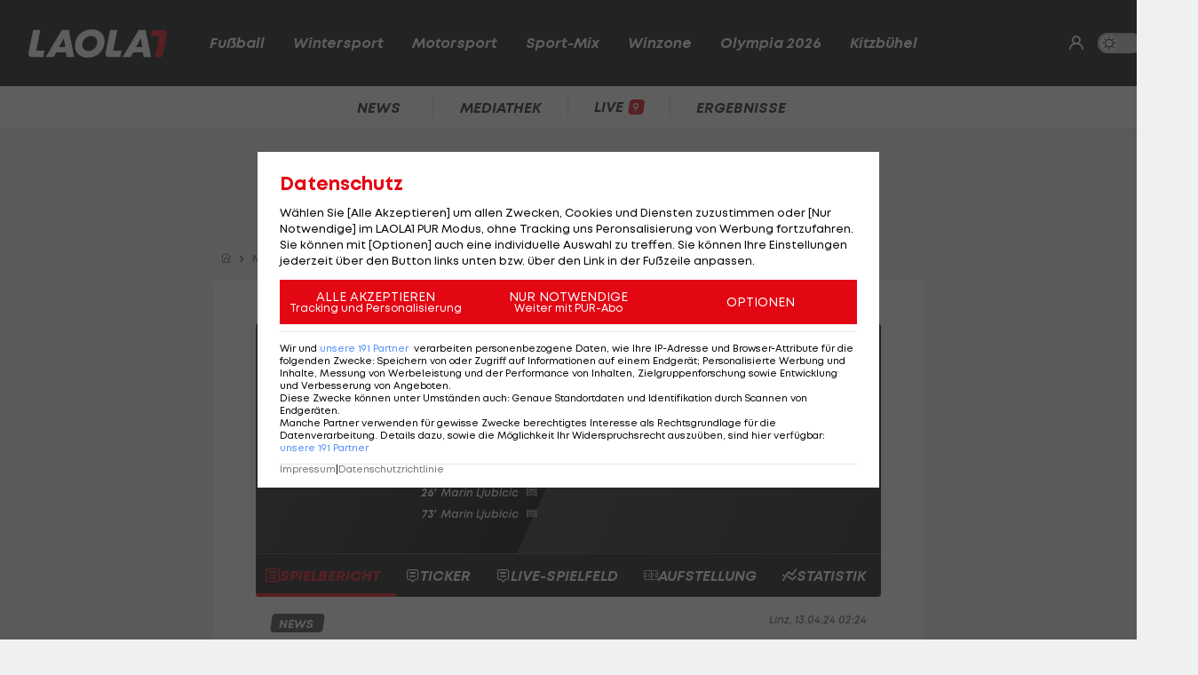

--- FILE ---
content_type: text/html; charset=utf-8
request_url: https://www.laola1.at/de/red/fussball/bundesliga/news/lask-interimscoach-darazs---muessen-uns-vor-niemandem-verstecken-/
body_size: 8959
content:
<!DOCTYPE html>
<html lang="de">
<head>
        <link rel="preload" as="style" href="/storage/build/laola1/assets/laola1-BzGOSNBS.css" /><link rel="modulepreload" as="script" href="/storage/build/laola1/assets/laola1-Cd_MslBC.js" /><link rel="stylesheet" href="/storage/build/laola1/assets/laola1-BzGOSNBS.css" /><script type="module" src="/storage/build/laola1/assets/laola1-Cd_MslBC.js"></script><meta charset="utf-8">
    <meta name="viewport" content="width=device-width, initial-scale=1, maximum-scale=5"/>
<meta name="google-site-verification" content="OS3IjuUnkHqC-kPurqcXm5U9pQHYlHlCtSAE8a9OXmw"/>
<meta name="twitter:card" content="summary"/>
<meta name="twitter:site" content="@LAOLA1_at"/>
<meta name="msvalidate.01" content="8F5DF0CB98DCAD6BDE790EC4E24F14E6"/>
<meta property="fb:pages" content="74707446256"/>
<meta property="fb:pages" content="197320119559"/>
<meta name="apple-itunes-app" content="app-id=456859980">
<meta name="google-play-app" content="app-id=at.laola1">
<link rel="shortcut icon" type="image/x-icon" href="/storage/static/laola1/favicon.ico"/>
<link rel="icon" type="image/x-icon" href="/storage/static/laola1/favicon.ico">
<link rel="manifest" href="/storage/static/laola1/manifest.json" crossorigin="use-credentials">
<meta name="theme-color" content="#2c2c2c"/>
<link rel="apple-touch-icon" href="/?proxy=img/app/splash/apple-icon-180.png">
<meta name="mobile-web-app-capable" content="yes">
<meta name="apple-mobile-web-app-status-bar-style" content="black">
<meta name="apple-mobile-web-app-title" content="LAOLA1.at">
<meta name="robots" content="max-image-preview:large">

<link rel="preload" as="font" type="font/woff2" href="/storage/static/laola1/fonts/subset-Mont-HeavyItalic.woff2"
      crossorigin>
<link rel="preload" as="font" type="font/woff2" href="/storage/static/laola1/fonts/subset-Mont-BoldItalic.woff2"
      crossorigin>
<link rel="preload" as="font" type="font/woff2" href="/storage/static/laola1/fonts/subset-Mont-SemiBoldItalic.woff2"
      crossorigin>
<link rel="preload" as="font" type="font/woff2" href="/storage/static/laola1/fonts/subset-Mont-Regular.woff2"
      crossorigin>


    <script>
    //Todo: is there any better way?
    (function(){
        window.TruendoPayNodeDetails = {
            consents: [1, 2, 3, 4, 7],
            login_url: 'https://www.laola1.at/de/s/login/profil/',
            subscribe_url: 'https://www.laola1.at/pur.html',
        };

        function getAuthenticator() {
            return new Promise((resolve, reject) => {
                const script = document.createElement('script');
                script.src = "https://login.laola1.at/auth/authenticator.js";
                script.addEventListener("load", () => {
                    resolve(new window.authenticator());
                });
                script.addEventListener("error", reject);
                document.head.appendChild(script);
            });
        }

        function getVerifiedIdentity() {
            return new Promise((resolve, reject) => {
                if (document.cookie.indexOf("cognito.username") === -1) return reject();
                getAuthenticator().then((authenticator) => {
                    return authenticator.getVerifiedIdentity().then(resolve).catch(reject);
                }).catch(reject);
            });
        }

        window.TruendoPayGetJWT = () => {
            return new Promise((resolve) => {
                getVerifiedIdentity().then(identity => {
                    resolve(identity.jwtToken);
                }).catch(() => {
                    resolve("");
                });
            });
        };
        window.TruendoPayRequireJWT = () => {
            return getAuthenticator().then((authenticator) => {
                return authenticator.login();
            }).then(() => {
                return getVerifiedIdentity();
            }).then((identity) => {
                return identity.jwtToken;
            });
        };
    })()
</script>
<script src="https://cdn.truendo.com/pc/assets/scripts/stub.js" defer></script>
<script defer id="truendoPrivacyPanel"
        type="text/javascript"
        src="https://cdn.truendo.com/pc/app.pid.js"
        data-pay-id="ae5881e1-ad91-4933-ab2e-1c3b775f9933"
        data-siteid="ae5881e1-ad91-4933-ab2e-1c3b775f9933"></script>

        
<title>LASK-Interimscoach: &quot;Brauchen uns vor niemandem verstecken&quot;</title>
<meta property="og:title" content="LASK-Interimscoach: &quot;Brauchen uns vor niemandem verstecken&quot;">

    <meta property="og:image" content="https://www.laola1.at/storage/files/9c/79/49/48-9e6d-47e8-a5f7-46e1bdcaf1b0.1280x720.jpg?v=0">

    <meta name="description" content="Thomas Darazs erlebte einen Traumstart als interimistischer LASK-Coach. So erklärt er die plötzliche Linzer Leistungsexplosion.">
    <meta property="og:description" content="Thomas Darazs erlebte einen Traumstart als interimistischer LASK-Coach. So erklärt er die plötzliche Linzer Leistungsexplosion.">

    <meta name="keywords" content="Fußball,Admiral Bundesliga,FC Red Bull Salzburg,LASK,Bernhard Seonbuchner,Simon Urhofer,LAOLA1+,Thomas Darazs,Maximilian Ritscher"/>

<meta property="og:type" content="website"/>
<meta property="og:url" content="https://www.laola1.at/de/red/fussball/bundesliga/news/lask-interimscoach-darazs---muessen-uns-vor-niemandem-verstecken-/">
<link rel="canonical" href="https://www.laola1.at/de/red/fussball/bundesliga/news/lask-interimscoach-darazs---muessen-uns-vor-niemandem-verstecken-/"/>
        <link rel="preload" media="(max-width:639px)" as="image" type="image/avif" href="/storage/files/9c/79/49/48-9e6d-47e8-a5f7-46e1bdcaf1b0.1280x720.avif?v=0">
        <link rel="preload" media="(min-width:640px)" as="image" type="image/avif"
              href="/storage/files/9c/79/49/48-9e6d-47e8-a5f7-46e1bdcaf1b0.800x450.avif?v=0">
    </head>

<body>
<script>(function () { try { if (window.localStorage.darkMode === "1") { document.body.classList.add("dark-mode"); } } catch(e) { console.error(e)}})()</script>
<div data-module='injectElement' data-id='8813889'><div class="navigation-placeholder"></div>
</div>

<main data-module="fakeNavigation">
    <div class="left sitebar ad-content">
        <div class="sticky-container">
            <div id="skyscraper_left"
     class="ad-container"
     data-module="aditionAd"
     data-load-on="scroll">
    <div></div>
</div>
        </div>
    </div>

    <div class="main-wrapper">
        
            <section class="billboard ad-content">
    <div id="billboard"
     class="ad-container"
     data-module="aditionAd"
     data-load-on="scroll">
    <div></div>
</div>
</section>
<section class="mobile-banner ad-content">
    <div id="mobile_billboard"
     class="ad-container"
     data-module="aditionAd"
     data-load-on="scroll">
    <div></div>
</div>
</section>

        <article>
            <script type="application/ld+json">{"@context":"https:\/\/schema.org","@type":"NewsArticle","mainEntityOfPage":"https:\/\/www.laola1.at\/de\/red\/fussball\/bundesliga\/news\/lask-interimscoach-darazs---muessen-uns-vor-niemandem-verstecken-\/","url":"https:\/\/www.laola1.at\/de\/red\/fussball\/bundesliga\/news\/lask-interimscoach-darazs---muessen-uns-vor-niemandem-verstecken-\/","inLanguage":"de","keywords":"Fu\u00dfball, Admiral Bundesliga, FC Red Bull Salzburg, LASK, Bernhard Seonbuchner, Simon Urhofer, LAOLA1+, Thomas Darazs, Maximilian Ritscher","headline":"LASK-Interimscoach: \"Brauchen uns vor niemandem verstecken\"","description":"Thomas Darazs erlebte einen Traumstart als interimistischer LASK-Coach. So erkl\u00e4rt er die pl\u00f6tzliche Linzer Leistungsexplosion.","datePublished":"2024-04-13T02:24:30+02:00","dateModified":"2024-04-13T02:24:30+02:00","isAccessibleForFree":true,"image":["https:\/\/www.laola1.at\/storage\/files\/9c\/79\/49\/48-9e6d-47e8-a5f7-46e1bdcaf1b0.720x720.jpg?v=0","https:\/\/www.laola1.at\/storage\/files\/9c\/79\/49\/48-9e6d-47e8-a5f7-46e1bdcaf1b0.960x720.jpg?v=0","https:\/\/www.laola1.at\/storage\/files\/9c\/79\/49\/48-9e6d-47e8-a5f7-46e1bdcaf1b0.1280x720.jpg?v=0"],"publisher":{"@type":"Organization","name":"Laola1.at","url":"https:\/\/www.laola1.at\/de\/","sameAs":["https:\/\/www.facebook.com\/LAOLA1","https:\/\/www.instagram.com\/laola1at\/"],"@context":"https:\/\/schema.org"},"author":[{"@type":"Organization","url":"https:\/\/www.laola1.at\/de\/","name":"Laola1.at"},{"@type":"Person","url":"https:\/\/www.laola1.at\/de\/daten\/news\/simon-urhofer\/","name":"Simon Urhofer"}]}</script>


                    
<section class="article-breadcrumbs-wrapper">
    <ul class="article-breadcrumbs"
        itemscope
        itemtype="https://schema.org/BreadcrumbList">
        <li>
            <a class="bread-link"
               href="/de/"
               aria-label="Home">
                <em class="ico-home"></em>
            </a>
        </li>
        <li itemprop="itemListElement"
            itemscope
            itemtype="https://schema.org/ListItem">
            <em class="ico-arrow-right"></em>
            <a class="bread-link"
               href="/de/daten/news"
               itemprop="item">
                <span itemprop="name">News</span>
            </a>
            <meta itemprop="position" content="1"/>
        </li>
                                    <li itemprop="itemListElement"
                    itemscope
                    itemtype="https://schema.org/ListItem">
                    <em class="ico-arrow-right"></em>
                    <a class="bread-link" href="/de/fussball/"
                       itemprop="item">
                        <span itemprop="name">Fußball</span>
                    </a>
                    <meta itemprop="position" content="2"/>
                </li>
                            <li itemprop="itemListElement"
                    itemscope
                    itemtype="https://schema.org/ListItem">
                    <em class="ico-arrow-right"></em>
                    <a class="bread-link" href="/de/daten/news/fussball/oesterreichische-bundesliga/"
                       itemprop="item">
                        <span itemprop="name">Bundesliga</span>
                    </a>
                    <meta itemprop="position" content="3"/>
                </li>
                        </ul>
</section>
        
        <!-- sponsored content -->

        <section class="article-wrapper" data-module="insertAdsIntoNews">

            <div id="element-1359571"><section class="matchheader-wrapper">
                    <div class="matchheader closed"
     >
    <div class="competitors-wrapper">
            <a class="team home underline-on-hover" href="https://www.laola1.at/de/daten/ergebnisse/fussball/lask/">
        <img src="https://matchcenter.laola1.at/crests/2058.png"
     alt="LASK"
     fetchpriority="high"
     class="crest">

        <span class="competitor-full">LASK</span>
        <span class="competitor-short">ASK</span>
    </a>
            <a class="team away underline-on-hover" href="https://www.laola1.at/de/daten/ergebnisse/fussball/fc-red-bull-salzburg/">
        <img src="https://matchcenter.laola1.at/crests/2046.png"
     alt="Red Bull Salzburg"
     fetchpriority="high"
     class="crest">

        <span class="competitor-full">Red Bull Salzburg</span>
        <span class="competitor-short">RBS</span>
    </a>
    </div>

        <div class="status">
                                    <span class="label" data-status>Endstand</span>
                        </div>

    
                <div class="score" data-score>
                            3:1
                    </div>
        <small class="subscore" data-subscore>
                                                                2:0
                                                                ,
                                                    1:1
                                    </small><br>
        <small class="subscore" data-endscore>
                    </small>
                    <div class="scorer-wrapper">
                <ul class="scorers home">
                                            <li class="scorer no-wrap">
                                    <div class="scorer-link">
                            
                            <em class="ico-goal"></em>
                            <time>18' </time>
                            <span class="scorer-name">Marin Ljubicic</span>

                            
                                        </div>
                    </li>
                            <li class="scorer no-wrap">
                                    <div class="scorer-link">
                            
                            <em class="ico-goal"></em>
                            <time>26' </time>
                            <span class="scorer-name">Marin Ljubicic</span>

                            
                                        </div>
                    </li>
                            <li class="scorer no-wrap">
                                    <div class="scorer-link">
                            
                            <em class="ico-goal"></em>
                            <time>73' </time>
                            <span class="scorer-name">Marin Ljubicic</span>

                            
                                        </div>
                    </li>
                            </ul>
                <ul class="scorers away">
                                                                    <li class="scorer no-wrap">
                                    <div class="scorer-link">
                            
                            <em class="ico-goal"></em>
                            <time>84' </time>
                            <span class="scorer-name">Nene Dorgeles</span>

                            
                                        </div>
                    </li>
                    </ul>
            </div>
            </div>
                <div class="tabnav-wrapper"
     data-initial-view=""
     data-matchlink="Fussball/Oesterreich/Bundesliga/match/48513135/"
     data-module="scoreboard">
    <ul class="tabnav css-slider"
        data-module="cssSlider">
        <li class="link">
            <div class="nav-link active">
                <em class="ico-report"></em>
                <div class="label">Spielbericht</div>
            </div>
        </li>

                    <li class="link">
                <div data-location="liveticker"
                     class="nav-link">
                    <em class="ico-tickertext"></em>
                    <div class="label">Ticker</div>
                </div>
            </li>
            <li class="link">
                <div data-location="live-spielfeld"
                     class="nav-link">
                    <em class="ico-tickertext"></em>
                    <div class="label">Live-Spielfeld</div>
                </div>
            </li>
        
                    <li class="link">
                <div data-location="aufstellung"
                     class="nav-link">
                    <em class="ico-matchfield-outline"></em>
                    <div class="label">Aufstellung</div>
                </div>
            </li>
                            <li class="link">
                <div data-location="statistik"
                     class="nav-link">
                    <em class="ico-chart-line"></em>
                    <div class="label">Statistik</div>
                </div>
            </li>
                <li class="link">
            <div data-location="details"
                 class="nav-link">
                <em class="ico-menu"></em>
                <div class="label">Details</div>
            </div>
        </li>

                    <li class="link">
                <div data-location="tabelle"
                     class="nav-link">
                    <em class="ico-menu"></em>
                    <div class="label">Tabelle</div>
                </div>
            </li>
            </ul>
    
</div>
    </section></div><div id="element-1359573"><section class="article-header-wrapper">
    <div class="article-header">
        <time>
                            Linz,
                        13.04.24 02:24
        </time>
        <div class="badge"><span>NEWS</span></div>
        <h1 itemprop="headline">
            LASK-Interimscoach: &quot;Brauchen uns vor niemandem verstecken&quot;
        </h1>
        <p itemprop="description" class="desc"></p>
    </div>
</section>

<section class="article-img-wrapper">
    <figure class="article-img">
                    
    <picture>
        <source srcset="/storage/files/9c/79/49/48-9e6d-47e8-a5f7-46e1bdcaf1b0.800x450.avif?v=0"
                media="(min-width:640px)"
                type="image/avif">
        <source srcset="/storage/files/9c/79/49/48-9e6d-47e8-a5f7-46e1bdcaf1b0.800x450.jpg?v=0"
                media="(min-width:640px)"
                type="image/jpg">
        <source srcset="/storage/files/9c/79/49/48-9e6d-47e8-a5f7-46e1bdcaf1b0.1280x720.avif?v=0"
                media="(max-width:639px)"
                type="image/avif">

        <img style="width:100%; aspect-ratio: 0;"
             class="desktop-16-9"
             alt="<a href='/de/daten/news/fussball/lask/' class='tag'>LASK</a>-Interimscoach: &quot;Brauchen uns vor niemandem verstecken&quot;"
             src="/storage/files/9c/79/49/48-9e6d-47e8-a5f7-46e1bdcaf1b0.jpg?v=0">
    </picture>
                    </figure>
    
</section>

<section class="article-news">
    <div class="info-wrapper">
        <div class="article-info">
            <small class="copy">
                Textquelle: &copy; 
            </small>
                            <p>von
                                            <a href="/de/daten/news/simon-urhofer/">Simon Urhofer</a>
                                    </p>
                    </div>
        <div class="interactions">
        <div class="share list-btn list-link" data-module="shareButton">
        <em class="ico-social-share"></em>
        Teilen
    </div>
    <a class="list-btn list-link" href="#postings">
        <em class="ico-comment"></em>
                    <span class="comment-count" data-module="countPostings" data-pageid="2421768"></span>
                <span class="hide-on-mobile">Kommentare</span>
    </a>
</div>
    </div>

    <div class="editor-text"><p>Der omin&ouml;se Trainereffekt ist statistisch l&auml;ngst widerlegt, so ganz l&auml;sst eifrigen Beobachtern des internationalen Fu&szlig;balls das Gef&uuml;hl aber dennoch nicht los, dass dieser doch existiert.</p>
<p>Ein weiteres Beispiel daf&uuml;r lieferte am vergangenen Freitag der <a href='/de/daten/news/fussball/lask/' class='tag'>LASK</a>, der nur wenige Tage nach der Entlassung von Coach Thomas Sageder pl&ouml;tzlich die mit Abstand beste Leistung des bisherigen Kalenderjahres auf den Rasen der Linzer Raiffeisen Arena zauberte und Liga-Kr&ouml;sus Red Bull Salzburg eiskalt mit 3:1 in die Pfanne haute (<a href="https://www.laola1.at/de/red/fussball/bundesliga/saison-2023-24/26/bundesliga-meistergruppe-heute--lask---red-bull-salzburg/">Spielbericht&gt;&gt;</a>).</p>
<p>"Gef&uuml;hlt macht man nichts anders und auf einmal haut es wieder hin", sch&uuml;ttelt Fl&uuml;gelspieler Florian Flecker bei "Sky" ungl&auml;ubig den Kopf.</p>
<h2>"Die Burschen k&ouml;nnen ja Fu&szlig;ball spielen"</h2></div>
</section></div>

            <div id="cad"
     class="ad-container"
     data-module="aditionAd"
     data-load-on="scroll">
    <div></div>
</div>
            <div class="article-content">
                <div id="element-1359574"><div class="editor-text"><p>Thomas Darazs, bisher Co-Trainer unter Sageder, seit dieser Woche gemeinsam mit Maximilian Ritscher Interimscoach des <a href='/de/daten/news/fussball/lask/' class='tag'>LASK</a>, warnte noch im Vorfeld der Partie davor, mit einem deutlich ver&auml;ndertem Gesicht der Athletiker zu rechnen. Es blieb bisher schlicht zu wenig Zeit, um richtungsweisend auf die Mannschaft einzuwirken, so der Wiener.</p>
<p>Wie l&auml;sst sich die Linzer Leistungsexplosion also nun erkl&auml;ren?</p>
<p>"Damit, dass die Burschen ja Fu&szlig;ball spielen k&ouml;nnen. Man muss sich nur unseren Kader anschauen, wir brauchen uns vor &uuml;berhaupt niemandem verstecken. Nicht vor Red Bull Salzburg, nicht vor Sturm und nicht vor Rapid", gibt sich Darazs bei der Pressekonferenz im Anschluss an die Partie gegen Salzburg selbstbewusst. Man habe in den wenigen Trainingstagen versucht, "viel &uuml;ber Emotionen, &uuml;ber die Dinge, die die Burschen schon gut kennen", auf die Mannschaft Einfluss zu nehmen.</p>
<p>F&uuml;r Darazs waren jene &ouml;ffentlichen Auftritte am Freitag die ersten als <a href='/de/daten/news/fussball/lask/' class='tag'>LASK</a>-Coach, war er doch nach Sageders Aus zun&auml;chst nur als Co-Trainer hinter Ritscher vorgesehen. Ritscher, der die erste Trainer-Pressekonferenz nach Sageders Aus noch selbst absolvierte, fehlt jedoch die UEFA-Pro-Lizenz, was zu einer Lizenzverweigerung in erster Instanz f&uuml;r den LASK f&uuml;hrte (<a href="https://www.laola1.at/de/red/fussball/bundesliga/news/lizenz-verweigert--lask---voellig-unbegreiflich-und-willkuerlich-/">Alle Infos&gt;&gt;&gt;</a>).</p>
<p>Darazs hingegen besitzt den n&ouml;tigen Trainerschein, also r&uuml;ckte er, der erst im Winter aus Belgien in die Stahlstadt &uuml;bersiedelte, zumindest offiziell in die erste Reihe vor (Ritscher hat laut Darazs weiterhin "die f&uuml;hrende Rolle" im Trainerteam &uuml;ber).</p>
<h2>"Bei weitem nicht alles Gold", aber viele <a href='/de/daten/news/fussball/lask/' class='tag'>LASK</a>-Glanzmomente</h2>
<p>Und, das muss festgehalten werden, Darazs f&uuml;llt seinen etwas unerwartet eingenommenen Posten bisher sehr gef&auml;llig aus. Der 47-J&auml;hrige, der bisher nur unterklassig als Cheftrainer auftrat und in den letzten Jahren vor allem als Assistenztrainer werkte, zeigte sich am Freitag von einer eloquenten, sympathisch bescheidenen Seite.&nbsp;</p>
<p>&Uuml;ber den Spielverlauf sagt er bei "Sky" etwa: "Es war bei weitem nicht alles Gold heute. Red Bull Salzburg hat doch sehr viel mehr den Ball gehabt als wir. Das ist heute nochmal gut gegangen, aber auf l&auml;ngere Sicht muss uns schon was einfallen, damit wir nicht nur verteidigen, sondern selber aktiv werden."</p>
<p>"Wir haben heute nicht gewonnen, weil wir Salzburg an die Wand gespielt, sondern, weil die Burschen es so richtig gewollt haben. Das k&ouml;nnen wir schon einsch&auml;tzen", f&uuml;gt Darazs bei der Pressekonferenz an.</p>
<p>Tats&auml;chlich trat der <a href='/de/daten/news/fussball/lask/' class='tag'>LASK</a> am Freitag deutlich tiefstehender, als bisher in dieser Saison gewohnt, an; das Pressing begann zumeist erst in der eigenen H&auml;lfte. Der schwarz-wei&szlig;e Abwehrblock, der durch diese Spielanlage entstand, war f&uuml;r Salzburg kaum zu durchbrechen. Gleichzeitig gelang es den Stahlst&auml;dtern immer wieder, gef&auml;hrliche Konter anzuziehen und die G&auml;ste dadurch - vor allem in Form von Triplepacker Marin Ljubicic - ordentlich in Verlegenheit zu bringen.</p></div></div><div id="element-1359575"><div class="teaser-list">
            <div class="teaser2">
            <a href="https://www.laola1.at/de/red/fussball/bundesliga/news/-ljubicic-kann-seine-qualitaet-ja-nicht-ewig-verstecken-/"
               target="_self"
               class="t-big teaser-link">
                <picture>
                    <source type="image/avif"
                            srcset="/storage/files/9c/79/49/34-b657-462c-86b4-a852fe2cd1b2.150x150.avif?v=0"/>
                    <img src="/storage/files/9c/79/49/34-b657-462c-86b4-a852fe2cd1b2.150x150.jpg?v=0"
                         type="image/jpg"
                         loading="lazy"
                         alt="&quot;Ljubicic kann seine Qualität ja nicht ewig verstecken&quot;">
                </picture>
                <div class="teaser2-body">
                    <h2>&quot;Ljubicic kann seine Qualität ja nicht ewig verstecken&quot;</h2>
                    <span class="category">
                        <em class="ico-fussball"></em>
                        Bundesliga
                    </span>

                    <div class="comments-count">
                        <i class="ico-comment"></i>
                        <span class="comment-count"
                              data-module="countPostings"
                              data-pageid="2421782"></span>
                    </div>
                </div>
            </a>
        </div>
    </div></div><div id="element-1359576"><div class="editor-text"><h2>"Fu&szlig;ball muss Freude machen"</h2>
<p>Die schwarz-wei&szlig;e Leistung war sogar so gut, dass trotz der boykottierenden Landstrassler, der Fan-Vereinigung des <a href='/de/daten/news/fussball/lask/' class='tag'>LASK</a>, die aus Protest gegen die vermeintlich willk&uuml;rlich verh&auml;ngten Stadionverbote &uuml;ber sechs Fanklub-Mitglieder (<a href="https://www.laola1.at/de/red/fussball/bundesliga/news/lask-kontert-fanszene---sanktionen-waren-alternativlos-/">Alle Infos&gt;&gt;&gt;</a>) &uuml;ber 90 Minuten auf den Support verzichteten, dennoch verh&auml;ltnism&auml;&szlig;ig gute Stimmung in der Raiffeisen Arena aufkam - sogar auf der protestierenden Fantrib&uuml;ne.</p>
<p>"Es war uns immens wichtig, dass wir versuchen, die Stimmung trotz der Vorzeichen ins Stadion zu bringen. Wir haben vor dem Spiel besprochen, dass nicht immer nur die Leistung das Wichtigste ist, sondern, dass wir die Leute auch begeistern wollen, wenn sie ins Stadion kommen", sagt Darazs dazu.</p>
<p>Sein Credo lautet: "Fu&szlig;ball muss Freude machen. Deshalb hoffe ich, dass die Burschen es sich nun erlauben, das Wochenende zu genie&szlig;en, und ich hoffe, dass sie n&auml;chste Woche mit Freude ins Training kommen."</p>
<p>Grund genug g&auml;be es nach dem schwarz-wei&szlig;en Auftritt am Freitag jedenfalls daf&uuml;r.</p></div></div><div id="element-1359577"><div class="editor-text"><h2>NEU: Tabellenrechner Bundesliga - Meistergruppe:</h2></div></div><div id="element-1359578"><div class="l1-table-calculator" data-group-id="75527" data-league-id="45" data-qualifying-group-id="75003" data-categorisation="Fussball/Oesterreich/Bundesliga/"></div><script type="module" src="https://survey.laola1.at/table-calculator/main.js"></script></div><div id="element-1359579"><div class="layout-breakout">
            <div class="layout-breakout">
    <div class="youtubeWrapper"
         style="background:black;position: relative;padding-bottom: 56.25%;height: 0; margin: 1em 0">
        <iframe width="560" height="315"
                loading="lazy"
                style="position: absolute;top: 0;left: 0;width: 100%;height: 100%;border: none;"
                src="https://www.youtube.com/embed/AUicpzE3jTM"
                title="Youtube Video"
                allow=" clipboard-write; encrypted-media; gyroscope; picture-in-picture"
                allowfullscreen>
        </iframe>
    </div>
</div>
    </div></div>
            </div>

                            <div id="element--9019"><section class="related-news swiper-container"
         data-on="scroll"
         data-fetch-element="ce8c9e17854c7eb73cbb57865a1f3547bd5b55d9fa21fdb8e99d504030d70036:[base64]">
    <h2><span>Mehr zum Thema</span></h2>
    <div class="top-stories-wrapper">
        <div class="css-slider snap" data-module="cssSlider">
                            <div class="teaser2 snap"
                     style="min-width: 280px">
                    <a href="https://www.laola1.at/de/red/fussball/bundesliga/news/vor-salzburg-duell--rapid-muss-wohl-auf-stuermer-verzichten/"
                       target="_self"
                       class="t-big related-news-link">
                        <picture class="placeholder-16-9">
    <source type="image/avif"
            srcset="/storage/files/01/99/aa/04-5cc2-7228-ad53-57e80706c613.800x450.avif?v=0"/>
    <img src="/storage/files/01/99/aa/04-5cc2-7228-ad53-57e80706c613.800x450.jpg?v=0"
         type="image/jpg"
         loading="lazy"
         alt="Rapid muss gegen Salzburg wohl auf Stürmer verzichten">
</picture>
                        <div class="teaser2-body" data-id="2622496" >
    <h2>Rapid muss gegen Salzburg wohl auf Stürmer verzichten</h2>
    <span class="category">
            <em class="ico-fussball"></em>
        Bundesliga
    </span>
    <div class="comments-count">
                    <i class="ico-comment"></i>
            <div>10</div>
            </div>
</div>
                    </a>
                </div>
                            <div class="teaser2 snap"
                     style="min-width: 280px">
                    <a href="https://www.laola1.at/de/red/fussball/europa-conference-league/europacoep---rapids-albtraum--sturms-statement/"
                       target="_self"
                       class="t-big related-news-link">
                        <picture class="placeholder-16-9">
    <source type="image/avif"
            srcset="/storage/files/01/99/a9/a0-c947-7225-8bfa-02105279b7c7.800x450.avif?v=0"/>
    <img src="/storage/files/01/99/a9/a0-c947-7225-8bfa-02105279b7c7.800x450.jpg?v=0"
         type="image/jpg"
         loading="lazy"
         alt="Chaos in Posen, Magie in Graz">
</picture>
                        <div class="teaser2-body" data-id="2622411" >
    <h2>Chaos in Posen, Magie in Graz</h2>
    <span class="category">
            <em class="ico-fussball"></em>
        Conference League
    </span>
    <div class="comments-count">
                    <i class="ico-comment"></i>
            <div>6</div>
            </div>
</div>
                    </a>
                </div>
                            <div class="teaser2 snap"
                     style="min-width: 280px">
                    <a href="https://www.laola1.at/de/red/fussball/bundesliga/news/ohne-barry--austria-gegen-blau-weiss-linz-auf-revanche-aus/"
                       target="_self"
                       class="t-big related-news-link">
                        <picture class="placeholder-16-9">
    <source type="image/avif"
            srcset="/storage/files/01/99/aa/1d-4cb5-71d0-8fcd-63fa5d3823a4.800x450.avif?v=0"/>
    <img src="/storage/files/01/99/aa/1d-4cb5-71d0-8fcd-63fa5d3823a4.800x450.jpg?v=0"
         type="image/jpg"
         loading="lazy"
         alt="Ohne Barry: Austria gegen Blau-Weiß Linz auf Revanche aus">
</picture>
                        <div class="teaser2-body" data-id="2622505" >
    <h2>Ohne Barry: Austria gegen Blau-Weiß Linz auf Revanche aus</h2>
    <span class="category">
            <em class="ico-fussball"></em>
        Bundesliga
    </span>
    <div class="comments-count">
                    <i class="ico-comment"></i>
            <div>5</div>
            </div>
</div>
                    </a>
                </div>
                            <div class="teaser2 snap"
                     style="min-width: 280px">
                    <a href="https://www.laola1.at/de/red/fussball/europa-league/sturm-in-europa--emotionale-rueckkehr-nach-liebenau/"
                       target="_self"
                       class="t-big related-news-link">
                        <picture class="placeholder-16-9">
    <source type="image/avif"
            srcset="/storage/files/01/99/a9/80-a954-727f-a279-0ba7a3001108.800x450.avif?v=0"/>
    <img src="/storage/files/01/99/a9/80-a954-727f-a279-0ba7a3001108.800x450.jpg?v=0"
         type="image/jpg"
         loading="lazy"
         alt="Sturm in Europa: Emotionale Rückkehr nach Liebenau">
</picture>
                        <div class="teaser2-body" data-id="2622452" >
    <h2>Sturm in Europa: Emotionale Rückkehr nach Liebenau</h2>
    <span class="category">
            <em class="ico-fussball"></em>
        Europa League
    </span>
    <div class="comments-count">
            </div>
</div>
                    </a>
                </div>
                            <div class="teaser2 snap"
                     style="min-width: 280px">
                    <a href="https://www.laola1.at/de/red/fussball/europa-league/news/so-sah-saeumel-das-startelf-debuet-von-belmin-beganovic/"
                       target="_self"
                       class="t-big related-news-link">
                        <picture class="placeholder-16-9">
    <source type="image/avif"
            srcset="/storage/files/01/99/a9/12-3829-714e-b38a-639371943572.800x450.avif?v=0"/>
    <img src="/storage/files/01/99/a9/12-3829-714e-b38a-639371943572.800x450.jpg?v=0"
         type="image/jpg"
         loading="lazy"
         alt="So sah Säumel das Startelf-Debüt von Belmin Beganovic">
</picture>
                        <div class="teaser2-body" data-id="2622384" >
    <h2>So sah Säumel das Startelf-Debüt von Belmin Beganovic</h2>
    <span class="category">
            <em class="ico-fussball"></em>
        Europa League
    </span>
    <div class="comments-count">
                    <i class="ico-comment"></i>
            <div>12</div>
            </div>
</div>
                    </a>
                </div>
                            <div class="teaser2 snap"
                     style="min-width: 280px">
                    <a href="https://www.laola1.at/de/red/fussball/europa-league/news/sturm-und-der-12--mann---haben-das-heute-zusammen-geschafft-/"
                       target="_self"
                       class="t-big related-news-link">
                        <picture class="placeholder-16-9">
    <source type="image/avif"
            srcset="/storage/files/01/99/a7/c2-26f5-73fa-a0f3-79e6897be6f1.800x450.avif?v=0"/>
    <img src="/storage/files/01/99/a7/c2-26f5-73fa-a0f3-79e6897be6f1.800x450.jpg?v=0"
         type="image/jpg"
         loading="lazy"
         alt="Sturm und der 12. Mann: &quot;Haben das heute zusammen geschafft&quot;">
</picture>
                        <div class="teaser2-body" data-id="2622337" >
    <h2>Sturm und der 12. Mann: &quot;Haben das heute zusammen geschafft&quot;</h2>
    <span class="category">
            <em class="ico-fussball"></em>
        Europa League
    </span>
    <div class="comments-count">
                    <i class="ico-comment"></i>
            <div>43</div>
            </div>
</div>
                    </a>
                </div>
                            <div class="teaser2 snap"
                     style="min-width: 280px">
                    <a href="https://www.laola1.at/de/red/fussball/europa-league/news/-sauer-und-enttaeuscht---ungewoehnlich-scharfe-letsch-kritik/"
                       target="_self"
                       class="t-big related-news-link">
                        <picture class="placeholder-16-9">
    <source type="image/avif"
            srcset="/storage/files/01/99/a6/fd-4a96-72f2-a2d8-58cd2001a76a.800x450.avif?v=0"/>
    <img src="/storage/files/01/99/a6/fd-4a96-72f2-a2d8-58cd2001a76a.800x450.jpg?v=0"
         type="image/jpg"
         loading="lazy"
         alt="&quot;Sauer und enttäuscht&quot;: Ungewöhnlich scharfe Letsch-Kritik">
</picture>
                        <div class="teaser2-body" data-id="2622377" >
    <h2>&quot;Sauer und enttäuscht&quot;: Ungewöhnlich scharfe Letsch-Kritik</h2>
    <span class="category">
            <em class="ico-fussball"></em>
        Europa League
    </span>
    <div class="comments-count">
                    <i class="ico-comment"></i>
            <div>106</div>
            </div>
</div>
                    </a>
                </div>
                    </div>
    </div>
</section></div>
            
            <div class="info-wrapper">
                <!-- authors -->
                <div class="interactions">
        <div class="share list-btn list-link" data-module="shareButton">
        <em class="ico-social-share"></em>
        Teilen
    </div>
    <a class="list-btn list-link" href="#postings">
        <em class="ico-comment"></em>
                    <span class="comment-count" data-module="countPostings" data-pageid="2421768"></span>
                <span class="hide-on-mobile">Kommentare</span>
    </a>
</div>
            </div>

            
        </section>


    </article>

    <section>
        <div id="postings-ad"></div>
    </section>

            <section class="postings-wrapper" id="postings">
    <h2>
        <a class="postings-anchor" href="#postings">
                <span class="comment-count"
                      data-module="countPostings"
                      data-pageid="2421768"></span> Kommentare</a>
    </h2>
    <div class="postings l1-postings"
         data-module="postings"
         data-load-on="scroll"
         data-post-id="news_2421768">
    </div>
</section>
    
    <section class="link-list-wrapper on-page">
        <div class="link-list css-slider" data-module="cssSlider">
            <a class="list-btn list-link"
           href="/de/daten/news/fussball/fussball/">
            Fußball
        </a>
            <a class="list-btn list-link"
           href="/de/daten/news/fussball/oesterreichische-bundesliga/">
            Admiral Bundesliga
        </a>
            <a class="list-btn list-link"
           href="/de/daten/news/fussball/fc-red-bull-salzburg/">
            FC Red Bull Salzburg
        </a>
            <a class="list-btn list-link"
           href="/de/daten/news/fussball/lask/">
            LASK
        </a>
            <a class="list-btn list-link"
           href="/de/daten/news/bernhard-seonbuchner/">
            Bernhard Seonbuchner
        </a>
            <a class="list-btn list-link"
           href="/de/daten/news/simon-urhofer/">
            Simon Urhofer
        </a>
            <a class="list-btn list-link"
           href="/de/daten/news/laola1-/">
            LAOLA1+
        </a>
            <a class="list-btn list-link"
           href="/de/daten/news/thomas-darazs/">
            Thomas Darazs
        </a>
            <a class="list-btn list-link"
           href="/de/daten/news/maximilian-ritscher/">
            Maximilian Ritscher
        </a>
    </div>
    </section>

    <div class="OUTBRAIN"
     data-module="outbrain"
     data-load-on="scroll"
     data-widget-id="AR_1"
     data-ob-template="AT_Laola1.at"></div>

    </div>

    <div class="right sitebar ad-content">
        <div class="sticky-container">
            <div id="skyscraper"
     class="ad-container"
     data-module="aditionAd"
     data-load-on="scroll">
    <div></div>
</div>
        </div>
    </div>
        <script type="text/javascript">
        window.pageInfo = JSON.parse("{\u0022title\u0022:\u0022LASK-Interimscoach: \\\u0022Brauchen uns vor niemandem verstecken\\\u0022\u0022,\u0022url\u0022:\u0022https:\\\/\\\/www.laola1.at\\\/de\\\/red\\\/fussball\\\/bundesliga\\\/news\\\/lask-interimscoach-darazs---muessen-uns-vor-niemandem-verstecken-\\\/\u0022,\u0022authors\u0022:[\u0022Simon Urhofer\u0022],\u0022pageId\u0022:2421768,\u0022rubricId\u0022:13,\u0022breadcrumbs\u0022:[\u0022Fu\\u00dfball\u0022,\u0022Bundesliga\u0022],\u0022publishDate\u0022:\u00222024-04-13\u0022,\u0022publishTime\u0022:\u002202:24\u0022,\u0022publishedAt\u0022:\u00222024-04-13T02:24:30+02:00\u0022,\u0022updatedAt\u0022:\u00222024-07-11T11:49:09+02:00\u0022,\u0022layout\u0022:\u0022Meldung - News\u0022,\u0022tags\u0022:[\u0022Fu\\u00dfball\u0022,\u0022Admiral Bundesliga\u0022,\u0022FC Red Bull Salzburg\u0022,\u0022LASK\u0022,\u0022Bernhard Seonbuchner\u0022,\u0022LAOLA1+\u0022,\u0022Thomas Darazs\u0022,\u0022Maximilian Ritscher\u0022],\u0022oewaCategoryPath\u0022:null}")
    </script>
</main>

<footer>
    <div data-lazy="1" data-module='injectElement' data-id='9331790'><div style="height: 300px; width: 100%">

</div>
</div>
</footer>

<div id="reading-progress">
    <span id="progress-bar" data-module="progressBar" class="bar"></span>
</div>

</body>
</html>


--- FILE ---
content_type: text/json; charset=utf-8
request_url: https://api.laola1.at/postings/api/comments/count?ids=news_2421768,news_2421782
body_size: -139
content:
{"counts":{"news_2421768":16,"news_2421782":8}}

--- FILE ---
content_type: application/javascript
request_url: https://survey.laola1.at/table-calculator/main.js
body_size: 25759
content:
(() => {
var ye=Object.defineProperty;var Se=(e,t,n)=>t in e?ye(e,t,{enumerable:!0,configurable:!0,writable:!0,value:n}):e[t]=n;var yt=(e,t,n)=>Se(e,typeof t!="symbol"?t+"":t,n);(function(){const t=document.createElement("link").relList;if(t&&t.supports&&t.supports("modulepreload"))return;for(const s of document.querySelectorAll('link[rel="modulepreload"]'))o(s);new MutationObserver(s=>{for(const l of s)if(l.type==="childList")for(const a of l.addedNodes)a.tagName==="LINK"&&a.rel==="modulepreload"&&o(a)}).observe(document,{childList:!0,subtree:!0});function n(s){const l={};return s.integrity&&(l.integrity=s.integrity),s.referrerPolicy&&(l.referrerPolicy=s.referrerPolicy),s.crossOrigin==="use-credentials"?l.credentials="include":s.crossOrigin==="anonymous"?l.credentials="omit":l.credentials="same-origin",l}function o(s){if(s.ep)return;s.ep=!0;const l=n(s);fetch(s.href,l)}})();function N(){}function Je(e){return e()}function Ut(){return Object.create(null)}function It(e){e.forEach(Je)}function me(e){return typeof e=="function"}function ot(e,t){return e!=e?t==t:e!==t||e&&typeof e=="object"||typeof e=="function"}let _t;function Lt(e,t){return e===t?!0:(_t||(_t=document.createElement("a")),_t.href=t,e===_t.href)}function Re(e){return Object.keys(e).length===0}function L(e,t){e.appendChild(t)}function Gt(e,t,n){const o=xe(e);if(!o.getElementById(t)){const s=D("style");s.id=t,s.textContent=n,Me(o,s)}}function xe(e){if(!e)return document;const t=e.getRootNode?e.getRootNode():e.ownerDocument;return t&&t.host?t:e.ownerDocument}function Me(e,t){return L(e.head||e,t),t.sheet}function w(e,t,n){e.insertBefore(t,n||null)}function v(e){e.parentNode&&e.parentNode.removeChild(e)}function Ft(e,t){for(let n=0;n<e.length;n+=1)e[n]&&e[n].d(t)}function D(e){return document.createElement(e)}function ht(e){return document.createElementNS("http://www.w3.org/2000/svg",e)}function W(e){return document.createTextNode(e)}function F(){return W(" ")}function Bt(){return W("")}function at(e,t,n,o){return e.addEventListener(t,n,o),()=>e.removeEventListener(t,n,o)}function G(e,t,n){n==null?e.removeAttribute(t):e.getAttribute(t)!==n&&e.setAttribute(t,n)}function Pe(e){return Array.from(e.childNodes)}function nt(e,t){t=""+t,e.data!==t&&(e.data=t)}function S(e,t,n,o){n==null?e.style.removeProperty(t):e.style.setProperty(t,n,o?"important":"")}function Qt(e,t,n){e.classList.toggle(t,!!n)}function ze(e,t,{bubbles:n=!1,cancelable:o=!1}={}){return new CustomEvent(e,{detail:t,bubbles:n,cancelable:o})}let bt;function mt(e){bt=e}function be(){if(!bt)throw new Error("Function called outside component initialization");return bt}function Tt(e){be().$$.on_mount.push(e)}function ft(){const e=be();return(t,n,{cancelable:o=!1}={})=>{const s=e.$$.callbacks[t];if(s){const l=ze(t,n,{cancelable:o});return s.slice().forEach(a=>{a.call(e,l)}),!l.defaultPrevented}return!0}}const pt=[],dt=[];let Ct=[];const xt=[],_e=Promise.resolve();let Mt=!1;function ve(){Mt||(Mt=!0,_e.then(we))}function Ne(){return ve(),_e}function Pt(e){Ct.push(e)}function gt(e){xt.push(e)}const St=new Set;let Kt=0;function we(){if(Kt!==0)return;const e=bt;do{try{for(;Kt<pt.length;){const t=pt[Kt];Kt++,mt(t),Te(t.$$)}}catch(t){throw pt.length=0,Kt=0,t}for(mt(null),pt.length=0,Kt=0;dt.length;)dt.pop()();for(let t=0;t<Ct.length;t+=1){const n=Ct[t];St.has(n)||(St.add(n),n())}Ct.length=0}while(pt.length);for(;xt.length;)xt.pop()();Mt=!1,St.clear(),mt(e)}function Te(e){if(e.fragment!==null){e.update(),It(e.before_update);const t=e.dirty;e.dirty=[-1],e.fragment&&e.fragment.p(e.ctx,t),e.after_update.forEach(Pt)}}function qe(e){const t=[],n=[];Ct.forEach(o=>e.indexOf(o)===-1?t.push(o):n.push(o)),n.forEach(o=>o()),Ct=t}const vt=new Set;let At;function it(){At={r:0,c:[],p:At}}function rt(){At.r||It(At.c),At=At.p}function C(e,t){e&&e.i&&(vt.delete(e),e.i(t))}function H(e,t,n,o){if(e&&e.o){if(vt.has(e))return;vt.add(e),At.c.push(()=>{vt.delete(e),o&&(n&&e.d(1),o())}),e.o(t)}else o&&o()}function ct(e){return(e==null?void 0:e.length)!==void 0?e:Array.from(e)}function qt(e,t){H(e,1,1,()=>{t.delete(e.key)})}function jt(e,t,n,o,s,l,a,i,c,r,d,u){let f=e.length,I=l.length,E=f;const B={};for(;E--;)B[e[E].key]=E;const K=[],p=new Map,b=new Map,k=[];for(E=I;E--;){const m=u(s,l,E),V=n(m);let g=a.get(V);g?k.push(()=>g.p(m,t)):(g=r(V,m),g.c()),p.set(V,K[E]=g),V in B&&b.set(V,Math.abs(E-B[V]))}const T=new Set,j=new Set;function x(m){C(m,1),m.m(i,d),a.set(m.key,m),d=m.first,I--}for(;f&&I;){const m=K[I-1],V=e[f-1],g=m.key,P=V.key;m===V?(d=m.first,f--,I--):p.has(P)?!a.has(g)||T.has(g)?x(m):j.has(P)?f--:b.get(g)>b.get(P)?(j.add(g),x(m)):(T.add(P),f--):(c(V,a),f--)}for(;f--;){const m=e[f];p.has(m.key)||c(m,a)}for(;I;)x(K[I-1]);return It(k),K}function Ht(e,t,n){const o=e.$$.props[t];o!==void 0&&(e.$$.bound[o]=n,n(e.$$.ctx[o]))}function tt(e){e&&e.c()}function X(e,t,n){const{fragment:o,after_update:s}=e.$$;o&&o.m(t,n),Pt(()=>{const l=e.$$.on_mount.map(Je).filter(me);e.$$.on_destroy?e.$$.on_destroy.push(...l):It(l),e.$$.on_mount=[]}),s.forEach(Pt)}function $(e,t){const n=e.$$;n.fragment!==null&&(qe(n.after_update),It(n.on_destroy),n.fragment&&n.fragment.d(t),n.on_destroy=n.fragment=null,n.ctx=[])}function je(e,t){e.$$.dirty[0]===-1&&(pt.push(e),ve(),e.$$.dirty.fill(0)),e.$$.dirty[t/31|0]|=1<<t%31}function st(e,t,n,o,s,l,a=null,i=[-1]){const c=bt;mt(e);const r=e.$$={fragment:null,ctx:[],props:l,update:N,not_equal:s,bound:Ut(),on_mount:[],on_destroy:[],on_disconnect:[],before_update:[],after_update:[],context:new Map(t.context||(c?c.$$.context:[])),callbacks:Ut(),dirty:i,skip_bound:!1,root:t.target||c.$$.root};a&&a(r.root);let d=!1;if(r.ctx=n?n(e,t.props||{},(u,f,...I)=>{const E=I.length?I[0]:f;return r.ctx&&s(r.ctx[u],r.ctx[u]=E)&&(!r.skip_bound&&r.bound[u]&&r.bound[u](E),d&&je(e,u)),f}):[],r.update(),d=!0,It(r.before_update),r.fragment=o?o(r.ctx):!1,t.target){if(t.hydrate){const u=Pe(t.target);r.fragment&&r.fragment.l(u),u.forEach(v)}else r.fragment&&r.fragment.c();t.intro&&C(e.$$.fragment),X(e,t.target,t.anchor),we()}mt(c)}class lt{constructor(){yt(this,"$$");yt(this,"$$set")}$destroy(){$(this,1),this.$destroy=N}$on(t,n){if(!me(n))return N;const o=this.$$.callbacks[t]||(this.$$.callbacks[t]=[]);return o.push(n),()=>{const s=o.indexOf(n);s!==-1&&o.splice(s,1)}}$set(t){this.$$set&&!Re(t)&&(this.$$.skip_bound=!0,this.$$set(t),this.$$.skip_bound=!1)}}const Oe="4";typeof window<"u"&&(window.__svelte||(window.__svelte={v:new Set})).v.add(Oe);function We(e){Gt(e,"svelte-11whtum",'@keyframes svelte-11whtum-rotate{0%{transform:rotate(0deg)}100%{transform:rotate(360deg)}}.loader.svelte-11whtum{position:relative;width:48px;height:48px;padding:10px;margin:40px auto;animation:svelte-11whtum-rotate 1.2s cubic-bezier(0.5, 0, 0.5, 1) infinite}.loader.svelte-11whtum:before,.loader.svelte-11whtum:after{box-sizing:border-box;display:block;position:absolute;content:"";width:48px;height:48px;border:12px solid;border-radius:50%;animation:svelte-11whtum-rotate 1.2s cubic-bezier(0.5, 0, 0.5, 1) infinite;border-color:black transparent transparent transparent}.loader.svelte-11whtum:after{animation-delay:-0.45s}.loader.svelte-11whtum:before{animation-delay:-0.3s}')}function Ve(e){let t;return{c(){t=D("div"),t.innerHTML="",G(t,"class","loader svelte-11whtum")},m(n,o){w(n,t,o)},p:N,i:N,o:N,d(n){n&&v(t)}}}class Ue extends lt{constructor(t){super(),st(this,t,null,Ve,ot,{},We)}}function Qe(e,t){return t.points-e.points}function Ye(e,t){return t.goals_for-t.goals_against-e.goals_for+e.goals_against}function Ze(e,t){return t.goals_for-e.goals_for}function kt(e,t,n){for(const o of n){const s={};for(const l of o)l.id===e.id&&(s[e.id]=l),l.id===t.id&&(s[t.id]=l);if(s[e.id]&&s[t.id])return o.shouldBeDisplayed=!0,s}return{}}function Xe(e,t,n){const o=kt(e,t,n),s=o[e.id]||{},l=o[t.id]||{},a=s.points||0;return(l.points||0)-a}function $e(e,t,n){const o=kt(e,t,n),s=o[e.id]||{},l=o[t.id]||{},a=s.goals_for||0;return(l.goals_for||0)-a}function t1(e,t,n){const o=kt(e,t,n),s=o[e.id]||{},l=o[t.id]||{},a=s.away_goals_for||0;return(l.away_goals_for||0)-a}function e1(e,t,n){const o=kt(e,t,n),s=o[e.id]||{},l=o[t.id]||{},a=s.goals_diff||0;return(l.goals_diff||0)-a}function n1(e,t){return t.win-e.win}function o1(e,t){return t.points_advantage-e.points_advantage}const Yt={hasMorePoints:Qe,hasBetterGoalDifference:Ye,hasMoreGoalsScored:Ze,hasMoreH2HPoints:Xe,hasMoreH2HGoalsScored:$e,hasMoreH2HAwayGoalsScored:t1,hasBetterH2HGoalDifference:e1,hasMoreWins:n1,hasPointsAdvantage:o1};class zt{constructor(t,n){this.rules=n,this.standings=t,this.headToHeadStandings=[]}setLeague(){const n=(this.rules||"hasMorePoints").split(",");this.rules=[],n.forEach(o=>{if(o=o.trim(),!Yt[o])throw new Error("unknown rule name:"+o);this.rules.push(Yt[o])})}setHeadToHeadStandings(t){this.headToHeadStandings=t}sort(){this.standings.sort((t,n)=>{for(const o of this.rules){const s=o(t,n,this.headToHeadStandings);if(s)return s}return t.name.localeCompare(n.name)})}}function s1(e,t){e.played+=1,t.played+=1}function l1(e,t,n,o){e.goals_for+=n,e.goals_against+=o,t.goals_for+=o,t.goals_against+=n,t.away_goals_for+=o}function a1(e,t){e.goals_diff=e.goals_for-e.goals_against,t.goals_diff=t.goals_for-t.goals_against}function i1(e,t,n,o){n>o?(e.points+=3,e.win+=1,t.loss+=1):n<o?(t.points+=3,t.win+=1,e.loss+=1):(e.points+=1,e.draw+=1,t.points+=1,t.draw+=1)}class Rt{constructor(t){this.allMatches=t,this.teamStandings={}}generateStandings(){return this.allMatches.forEach(t=>{const n=t.competitors[0],o=t.competitors[1],s=this.teamStandings[n.id]||this.getEmptyStandings(n),l=this.teamStandings[o.id]||this.getEmptyStandings(o);if(t.result.home_score===null||t.result.away_score===null)return;const a=parseInt(t.result.home_score),i=parseInt(t.result.away_score);s1(s,l),l1(s,l,a,i),a1(s,l),i1(s,l,a,i)}),this.teamStandings}getEmptyStandings(t){return this.teamStandings[t.id]={id:t.id,name:t.name,abbreviation:t.abbreviation,played:0,win:0,draw:0,loss:0,points:0,goals_for:0,away_goals_for:0,goals_against:0,goals_diff:0,points_advantage:0},this.teamStandings[t.id]}}function r1(e){const t=Object.entries(e);for(const[,n]of t)n.points%2===1&&(n.points_advantage=1),n.points=Math.floor(n.points/2);return e}function c1(e,t){for(let n in e)if(t.hasOwnProperty(n)){const o=t[n];for(let s in o)o.hasOwnProperty(s)&&!isNaN(parseFloat(o[s]))&&(e[n][s]+=o[s]||0)}return e}function u1(e){let t,n,o=e[1]+1+"",s,l,a,i,c,r,d,u,f=e[0].abbreviation+"",I,E=e[0].points_advantage===1?"*":"",B,K,p,b,k=e[0].played+"",T,j,x,m=e[0].goals_for+"",V,g,P=e[0].goals_against+"",h,et,R,_=e[0].goals_diff+"",U,Y,q,O=e[0].points+"",y;return{c(){t=D("tr"),n=D("td"),s=W(o),l=F(),a=D("td"),i=D("img"),d=F(),u=D("span"),I=W(f),B=W(E),p=F(),b=D("td"),T=W(k),j=F(),x=D("td"),V=W(m),g=W(" : "),h=W(P),et=F(),R=D("td"),U=W(_),Y=F(),q=D("td"),y=W(O),S(n,"display",e[2]==="hide"?"none":""),Lt(i.src,c="https://matchcenter.laola1.at/crests/"+parseInt(e[0].id.split(":")[2])+".png")||G(i,"src",c),G(i,"alt",r=e[0].name),G(i,"loading","lazy"),G(i,"class","crest me-2 img-fluid"),G(i,"width","40"),G(i,"height","40"),G(a,"class","left"),G(a,"title",K=e[0].name),G(b,"class","data"),S(b,"background-color",e[3].played.bgColor),S(b,"color",e[3].played.fontColor),S(b,"transition-duration",e[3].played.transitionDuration+"s"),G(x,"class","data"),S(x,"background-color",e[3].goals_for.bgColor||e[3].goals_against.bgColor),S(x,"color",e[3].goals_for.fontColor||e[3].goals_against.fontColor),S(x,"transition-duration",(e[3].goals_for.transitionDuration||e[3].goals_against.transitionDuration)+"s"),G(R,"class","data"),S(R,"background-color",e[3].goals_diff.bgColor),S(R,"color",e[3].goals_diff.fontColor),S(R,"transition-duration",e[3].goals_diff.transitionDuration+"s"),G(q,"class","data"),S(q,"font-weight","bold"),S(q,"background-color",e[3].points.bgColor),S(q,"color",e[3].points.fontColor),S(q,"transition-duration",e[3].points.transitionDuration+"s"),S(t,"background-color",e[4]),S(t,"transition-duration",e[5]+"s")},m(A,J){w(A,t,J),L(t,n),L(n,s),L(t,l),L(t,a),L(a,i),L(a,d),L(a,u),L(u,I),L(u,B),L(t,p),L(t,b),L(b,T),L(t,j),L(t,x),L(x,V),L(x,g),L(x,h),L(t,et),L(t,R),L(R,U),L(t,Y),L(t,q),L(q,y)},p(A,[J]){J&2&&o!==(o=A[1]+1+"")&&nt(s,o),J&4&&S(n,"display",A[2]==="hide"?"none":""),J&1&&!Lt(i.src,c="https://matchcenter.laola1.at/crests/"+parseInt(A[0].id.split(":")[2])+".png")&&G(i,"src",c),J&1&&r!==(r=A[0].name)&&G(i,"alt",r),J&1&&f!==(f=A[0].abbreviation+"")&&nt(I,f),J&1&&E!==(E=A[0].points_advantage===1?"*":"")&&nt(B,E),J&1&&K!==(K=A[0].name)&&G(a,"title",K),J&1&&k!==(k=A[0].played+"")&&nt(T,k),J&8&&S(b,"background-color",A[3].played.bgColor),J&8&&S(b,"color",A[3].played.fontColor),J&8&&S(b,"transition-duration",A[3].played.transitionDuration+"s"),J&1&&m!==(m=A[0].goals_for+"")&&nt(V,m),J&1&&P!==(P=A[0].goals_against+"")&&nt(h,P),J&8&&S(x,"background-color",A[3].goals_for.bgColor||A[3].goals_against.bgColor),J&8&&S(x,"color",A[3].goals_for.fontColor||A[3].goals_against.fontColor),J&8&&S(x,"transition-duration",(A[3].goals_for.transitionDuration||A[3].goals_against.transitionDuration)+"s"),J&1&&_!==(_=A[0].goals_diff+"")&&nt(U,_),J&8&&S(R,"background-color",A[3].goals_diff.bgColor),J&8&&S(R,"color",A[3].goals_diff.fontColor),J&8&&S(R,"transition-duration",A[3].goals_diff.transitionDuration+"s"),J&1&&O!==(O=A[0].points+"")&&nt(y,O),J&8&&S(q,"background-color",A[3].points.bgColor),J&8&&S(q,"color",A[3].points.fontColor),J&8&&S(q,"transition-duration",A[3].points.transitionDuration+"s"),J&16&&S(t,"background-color",A[4]),J&32&&S(t,"transition-duration",A[5]+"s")},i:N,o:N,d(A){A&&v(t)}}}function d1(e,t){return e!==t}function f1(e,t,n){let{team:o}=t,{index:s}=t,{rank:l}=t,a="transparent",i=0,c,r;u();function d(){f()&&(u(),n(4,a="lightblue"),n(5,i=0),setTimeout(()=>{n(5,i=3),n(4,a="transparent")},0))}function u(){c=o.goals_for,r=o.goals_against}function f(){return!(o.goals_for===c&&o.goals_against===r)}const I={};Object.entries(o).forEach(([B,K])=>{n(3,I[B]={bgColor:"",fontWeight:"normal",fontColor:"",previousValue:K,transitionDuration:0},I)});function E(B,K){d1(B,I[K].previousValue)&&(n(3,I[K].bgColor="#462694",I),n(3,I[K].fontWeight="bold",I),n(3,I[K].fontColor="white",I),n(3,I[K].transitionDuration=0,I),setTimeout(()=>{n(3,I[K].bgColor="",I),n(3,I[K].fontColor="",I),n(3,I[K].transitionDuration=3,I)},0))}return e.$$set=B=>{"team"in B&&n(0,o=B.team),"index"in B&&n(1,s=B.index),"rank"in B&&n(2,l=B.rank)},e.$$.update=()=>{e.$$.dirty&1&&d(),e.$$.dirty&9&&Object.entries(o).forEach(([B,K])=>{I[B]&&(E(K,B),n(3,I[B].previousValue=K,I))})},[o,s,l,I,a,i]}class I1 extends lt{constructor(t){super(),st(this,t,f1,u1,ot,{team:0,index:1,rank:2})}}function G1(e){let t,n,o;return{c(){t=ht("svg"),n=ht("g"),o=ht("path"),S(o,"fill","#fff"),G(o,"d","M10.7,0.7l-10,9.7C0.2,10.8,0,11.3,0,12v0c0,0.6,0.2,1.2,0.7,1.6l10,9.7c0.9,0.9,2.3,0.9,3.1,0c0.9-0.9,0.9-2.4,0-3.3l-6-5.8h15.4c1.2,0,2.2-1,2.2-2.3s-1-2.3-2.2-2.3H7.8l6-5.8c0.9-0.9,0.9-2.4,0-3.3C12.9-0.2,11.5-0.2,10.7,0.7L10.7,0.7z"),G(t,"xmlns","http://www.w3.org/2000/svg"),G(t,"viewBox","0 0 25.5 24")},m(s,l){w(s,t,l),L(t,n),L(n,o)},p:N,i:N,o:N,d(s){s&&v(t)}}}class Ot extends lt{constructor(t){super(),st(this,t,null,G1,ot,{})}}function E1(e){let t,n,o;return{c(){t=ht("svg"),n=ht("g"),o=ht("path"),S(o,"fill","#fff"),G(o,"d","M14.8,23.3l10-9.7c0.4-0.4,0.7-1,0.7-1.6v0c0-0.6-0.2-1.2-0.7-1.6l-10-9.7c-0.9-0.9-2.3-0.9-3.1,0c-0.9,0.9-0.9,2.4,0,3.3l6,5.8H2.2C1,9.7,0,10.7,0,12s1,2.3,2.2,2.3h15.5l-6,5.8c-0.9,0.9-0.9,2.4,0,3.3C12.6,24.2,13.9,24.2,14.8,23.3L14.8,23.3z"),G(t,"xmlns","http://www.w3.org/2000/svg"),G(t,"viewBox","0 0 25.5 24")},m(s,l){w(s,t,l),L(t,n),L(n,o)},p:N,i:N,o:N,d(s){s&&v(t)}}}class Wt extends lt{constructor(t){super(),st(this,t,null,E1,ot,{})}}function L1(e){Gt(e,"svelte-kd8jat","td.svelte-kd8jat{padding:9.5px 16px !important}")}function B1(e){let t,n,o=e[1]+1+"",s,l,a,i,c,r,d,u,f=e[0].abbreviation+"",I,E=e[0].points_advantage===1?"*":"",B,K,p,b,k=e[0].played+"",T,j,x,m=e[0].goals_for+"",V,g,P=e[0].goals_against+"",h,et,R,_=e[0].goals_diff+"",U,Y,q,O=e[0].points+"",y;return{c(){t=D("tr"),n=D("td"),s=W(o),l=F(),a=D("td"),i=D("img"),d=F(),u=D("span"),I=W(f),B=W(E),p=F(),b=D("td"),T=W(k),j=F(),x=D("td"),V=W(m),g=W(" : "),h=W(P),et=F(),R=D("td"),U=W(_),Y=F(),q=D("td"),y=W(O),S(n,"display",e[2]==="hide"?"none":""),G(n,"class","svelte-kd8jat"),Lt(i.src,c="https://matchcenter.laola1.at/crests/"+parseInt(e[0].id.split(":")[2])+".png")||G(i,"src",c),G(i,"alt",r=e[0].name),G(i,"loading","lazy"),G(i,"class","crest me-2 img-fluid"),G(i,"width","40"),G(i,"height","40"),G(a,"class","left svelte-kd8jat"),G(a,"title",K=e[0].name),G(b,"class","data svelte-kd8jat"),G(x,"class","data svelte-kd8jat"),S(x,"background","rgba(67,154,62,.25)",1),G(R,"class","data svelte-kd8jat"),S(R,"background","rgba(227,6,19,.25)",1),G(q,"class","data svelte-kd8jat")},m(A,J){w(A,t,J),L(t,n),L(n,s),L(t,l),L(t,a),L(a,i),L(a,d),L(a,u),L(u,I),L(u,B),L(t,p),L(t,b),L(b,T),L(t,j),L(t,x),L(x,V),L(x,g),L(x,h),L(t,et),L(t,R),L(R,U),L(t,Y),L(t,q),L(q,y)},p(A,[J]){J&2&&o!==(o=A[1]+1+"")&&nt(s,o),J&4&&S(n,"display",A[2]==="hide"?"none":""),J&1&&!Lt(i.src,c="https://matchcenter.laola1.at/crests/"+parseInt(A[0].id.split(":")[2])+".png")&&G(i,"src",c),J&1&&r!==(r=A[0].name)&&G(i,"alt",r),J&1&&f!==(f=A[0].abbreviation+"")&&nt(I,f),J&1&&E!==(E=A[0].points_advantage===1?"*":"")&&nt(B,E),J&1&&K!==(K=A[0].name)&&G(a,"title",K),J&1&&k!==(k=A[0].played+"")&&nt(T,k),J&1&&m!==(m=A[0].goals_for+"")&&nt(V,m),J&1&&P!==(P=A[0].goals_against+"")&&nt(h,P),J&1&&_!==(_=A[0].goals_diff+"")&&nt(U,_),J&1&&O!==(O=A[0].points+"")&&nt(y,O)},i:N,o:N,d(A){A&&v(t)}}}function D1(e,t,n){let{team:o}=t,{index:s}=t,{rank:l}=t;return e.$$set=a=>{"team"in a&&n(0,o=a.team),"index"in a&&n(1,s=a.index),"rank"in a&&n(2,l=a.rank)},[o,s,l]}class A1 extends lt{constructor(t){super(),st(this,t,D1,B1,ot,{team:0,index:1,rank:2},L1)}}function Zt(e,t,n){const o=e.slice();return o[9]=t[n],o[11]=n,o}function Xt(e,t,n){const o=e.slice();return o[9]=t[n],o[11]=n,o}function K1(e){let t,n,o,s,l,a,i,c,r,d,u,f,I,E,B,K,p,b,k,T,j,x,m,V,g,P,h,et,R,_,U,Y,q,O=[],y=new Map,A,J,ut;o=new Ot({}),f=new Wt({});let Et=ct(e[0]);const Jt=z=>z[9].id;for(let z=0;z<Et.length;z+=1){let Q=Zt(e,Et,z),M=Jt(Q);y.set(M,O[z]=$t(M,Q))}return{c(){t=D("div"),n=D("button"),tt(o.$$.fragment),i=F(),c=D("button"),r=W(e[1]),d=F(),u=D("button"),tt(f.$$.fragment),K=F(),p=D("table"),b=D("thead"),k=D("tr"),T=D("th"),j=W("Rang"),x=F(),m=D("th"),m.textContent="Verein",V=F(),g=D("th"),g.textContent="G",P=F(),h=D("th"),h.textContent="TORE",et=F(),R=D("th"),R.textContent="DIFF",_=F(),U=D("th"),U.textContent="PKT",Y=F(),q=D("tbody");for(let z=0;z<O.length;z+=1)O[z].c();G(n,"class",s="btn prev "+(e[5]?"":"disabled")),G(n,"style",l=e[2]==="hide"?"display: none":""),G(n,"type","button"),G(n,"data-tooltip",a=e[5]?"Vorherige Gruppe":null),G(c,"class","btn center"),G(u,"class",I="btn next "+(e[4]?"":"disabled")),G(u,"style",E=e[2]==="hide"?"display: none":""),G(u,"type","button"),G(u,"data-tooltip",B=e[4]?"Nächste Gruppe":null),G(t,"class","schedule-caption"),G(T,"class","data"),G(T,"scope","col"),S(T,"display",e[2]==="hide"?"none":""),G(m,"class","left"),G(m,"scope","col"),G(g,"class","data"),G(g,"scope","col"),G(g,"data-tooltip","Gespielt"),G(h,"class","data"),G(h,"scope","col"),G(R,"class","data"),G(R,"scope","col"),G(R,"data-tooltip","Tordifferenz"),G(U,"class","data"),G(U,"scope","col"),G(U,"data-tooltip","Punkte"),G(k,"class","text-start"),G(p,"class","table data-table")},m(z,Q){w(z,t,Q),L(t,n),X(o,n,null),L(t,i),L(t,c),L(c,r),L(t,d),L(t,u),X(f,u,null),w(z,K,Q),w(z,p,Q),L(p,b),L(b,k),L(k,T),L(T,j),L(k,x),L(k,m),L(k,V),L(k,g),L(k,P),L(k,h),L(k,et),L(k,R),L(k,_),L(k,U),L(p,Y),L(p,q);for(let M=0;M<O.length;M+=1)O[M]&&O[M].m(q,null);A=!0,J||(ut=[at(n,"click",e[6]),at(u,"click",e[7])],J=!0)},p(z,Q){(!A||Q&32&&s!==(s="btn prev "+(z[5]?"":"disabled")))&&G(n,"class",s),(!A||Q&4&&l!==(l=z[2]==="hide"?"display: none":""))&&G(n,"style",l),(!A||Q&32&&a!==(a=z[5]?"Vorherige Gruppe":null))&&G(n,"data-tooltip",a),(!A||Q&2)&&nt(r,z[1]),(!A||Q&16&&I!==(I="btn next "+(z[4]?"":"disabled")))&&G(u,"class",I),(!A||Q&4&&E!==(E=z[2]==="hide"?"display: none":""))&&G(u,"style",E),(!A||Q&16&&B!==(B=z[4]?"Nächste Gruppe":null))&&G(u,"data-tooltip",B),(!A||Q&4)&&S(T,"display",z[2]==="hide"?"none":""),Q&5&&(Et=ct(z[0]),it(),O=jt(O,Q,Jt,1,z,Et,y,q,qt,$t,null,Zt),rt())},i(z){if(!A){C(o.$$.fragment,z),C(f.$$.fragment,z);for(let Q=0;Q<Et.length;Q+=1)C(O[Q]);A=!0}},o(z){H(o.$$.fragment,z),H(f.$$.fragment,z);for(let Q=0;Q<O.length;Q+=1)H(O[Q]);A=!1},d(z){z&&(v(t),v(K),v(p)),$(o),$(f);for(let Q=0;Q<O.length;Q+=1)O[Q].d();J=!1,It(ut)}}}function p1(e){let t,n,o,s,l,a,i,c,r,d,u,f,I,E,B,K,p,b,k,T,j,x,m,V,g,P,h,et,R,_,U,Y,q,O,y,A=[],J=new Map,ut,Et,Jt;s=new Ot({}),E=new Wt({});let z=ct(e[0]);const Q=M=>M[9].id;for(let M=0;M<z.length;M+=1){let Z=Xt(e,z,M),Dt=Q(Z);J.set(Dt,A[M]=te(Dt,Z))}return{c(){t=D("div"),n=D("button"),o=D("span"),tt(s.$$.fragment),c=F(),r=D("button"),d=W(e[1]),u=F(),f=D("button"),I=D("span"),tt(E.$$.fragment),b=F(),k=D("table"),T=D("thead"),j=D("tr"),x=D("th"),m=W("Rang"),V=F(),g=D("th"),g.textContent="Verein",P=F(),h=D("th"),h.textContent="G",et=F(),R=D("th"),R.textContent="TORE",_=F(),U=D("th"),U.textContent="DIFF",Y=F(),q=D("th"),q.textContent="PKT",O=F(),y=D("tbody");for(let M=0;M<A.length;M+=1)A[M].c();S(o,"display",e[3]==="hide"?"none":""),G(n,"class",l="btn prev "+(e[5]?"":"disabled")),G(n,"style",a=e[2]==="hide"?"display: none":""),G(n,"type","button"),G(n,"data-tooltip",i=e[5]?"Vorherige Gruppe":null),G(r,"class","btn center"),S(I,"display",e[3]==="hide"?"none":""),G(f,"class",B="btn next "+(e[4]?"":"disabled")),G(f,"style",K=e[2]==="hide"?"display: none":""),G(f,"type","button"),G(f,"data-tooltip",p=e[4]?"Nächste Gruppe":null),G(t,"class","schedule-caption"),G(x,"class","data"),G(x,"scope","col"),S(x,"display",e[2]==="hide"?"none":""),G(g,"class","left"),G(g,"scope","col"),G(h,"class","data"),G(h,"scope","col"),G(h,"data-tooltip","Gespielt"),G(R,"class","data"),G(R,"scope","col"),G(U,"class","data"),G(U,"scope","col"),G(U,"data-tooltip","Tordifferenz"),G(q,"class","data"),G(q,"scope","col"),G(q,"data-tooltip","Punkte"),G(j,"class","text-start"),G(k,"class","table data-table")},m(M,Z){w(M,t,Z),L(t,n),L(n,o),X(s,o,null),L(t,c),L(t,r),L(r,d),L(t,u),L(t,f),L(f,I),X(E,I,null),w(M,b,Z),w(M,k,Z),L(k,T),L(T,j),L(j,x),L(x,m),L(j,V),L(j,g),L(j,P),L(j,h),L(j,et),L(j,R),L(j,_),L(j,U),L(j,Y),L(j,q),L(k,O),L(k,y);for(let Dt=0;Dt<A.length;Dt+=1)A[Dt]&&A[Dt].m(y,null);ut=!0,Et||(Jt=[at(n,"click",e[6]),at(f,"click",e[7])],Et=!0)},p(M,Z){(!ut||Z&8)&&S(o,"display",M[3]==="hide"?"none":""),(!ut||Z&32&&l!==(l="btn prev "+(M[5]?"":"disabled")))&&G(n,"class",l),(!ut||Z&4&&a!==(a=M[2]==="hide"?"display: none":""))&&G(n,"style",a),(!ut||Z&32&&i!==(i=M[5]?"Vorherige Gruppe":null))&&G(n,"data-tooltip",i),(!ut||Z&2)&&nt(d,M[1]),(!ut||Z&8)&&S(I,"display",M[3]==="hide"?"none":""),(!ut||Z&16&&B!==(B="btn next "+(M[4]?"":"disabled")))&&G(f,"class",B),(!ut||Z&4&&K!==(K=M[2]==="hide"?"display: none":""))&&G(f,"style",K),(!ut||Z&16&&p!==(p=M[4]?"Nächste Gruppe":null))&&G(f,"data-tooltip",p),(!ut||Z&4)&&S(x,"display",M[2]==="hide"?"none":""),Z&5&&(z=ct(M[0]),it(),A=jt(A,Z,Q,1,M,z,J,y,qt,te,null,Xt),rt())},i(M){if(!ut){C(s.$$.fragment,M),C(E.$$.fragment,M);for(let Z=0;Z<z.length;Z+=1)C(A[Z]);ut=!0}},o(M){H(s.$$.fragment,M),H(E.$$.fragment,M);for(let Z=0;Z<A.length;Z+=1)H(A[Z]);ut=!1},d(M){M&&(v(t),v(b),v(k)),$(s),$(E);for(let Z=0;Z<A.length;Z+=1)A[Z].d();Et=!1,It(Jt)}}}function $t(e,t){let n,o,s;return o=new I1({props:{team:t[9],index:t[11],rank:t[2]}}),{key:e,first:null,c(){n=Bt(),tt(o.$$.fragment),this.first=n},m(l,a){w(l,n,a),X(o,l,a),s=!0},p(l,a){t=l;const i={};a&1&&(i.team=t[9]),a&1&&(i.index=t[11]),a&4&&(i.rank=t[2]),o.$set(i)},i(l){s||(C(o.$$.fragment,l),s=!0)},o(l){H(o.$$.fragment,l),s=!1},d(l){l&&v(n),$(o,l)}}}function te(e,t){let n,o,s;return o=new A1({props:{team:t[9],index:t[11],rank:t[2]}}),{key:e,first:null,c(){n=Bt(),tt(o.$$.fragment),this.first=n},m(l,a){w(l,n,a),X(o,l,a),s=!0},p(l,a){t=l;const i={};a&1&&(i.team=t[9]),a&1&&(i.index=t[11]),a&4&&(i.rank=t[2]),o.$set(i)},i(l){s||(C(o.$$.fragment,l),s=!0)},o(l){H(o.$$.fragment,l),s=!1},d(l){l&&v(n),$(o,l)}}}function h1(e){let t,n,o,s;const l=[p1,K1],a=[];function i(c,r){return c[3]==="hide"?0:1}return t=i(e),n=a[t]=l[t](e),{c(){n.c(),o=Bt()},m(c,r){a[t].m(c,r),w(c,o,r),s=!0},p(c,[r]){let d=t;t=i(c),t===d?a[t].p(c,r):(it(),H(a[d],1,1,()=>{a[d]=null}),rt(),n=a[t],n?n.p(c,r):(n=a[t]=l[t](c),n.c()),C(n,1),n.m(o.parentNode,o))},i(c){s||(C(n),s=!0)},o(c){H(n),s=!1},d(c){c&&v(o),a[t].d(c)}}}function C1(e,t,n){let{teamStandings:o}=t,{title:s}=t,{rank:l}=t,{hide:a}=t,{next:i}=t,{previous:c}=t;const r=ft();function d(){c&&r("previous",c)}function u(){i&&r("next",i)}return e.$$set=f=>{"teamStandings"in f&&n(0,o=f.teamStandings),"title"in f&&n(1,s=f.title),"rank"in f&&n(2,l=f.rank),"hide"in f&&n(3,a=f.hide),"next"in f&&n(4,i=f.next),"previous"in f&&n(5,c=f.previous)},[o,s,l,a,i,c,d,u]}class Vt extends lt{constructor(t){super(),st(this,t,C1,h1,ot,{teamStandings:0,title:1,rank:2,hide:3,next:4,previous:5})}}function ee(e,t,n){const o=e.slice();return o[22]=t[n],o}function ne(e){let t,n,o=e[5]?"verstecken":"",s,l,a;return{c(){t=D("button"),n=W("Head to Head Tabellen "),s=W(o)},m(i,c){w(i,t,c),L(t,n),L(t,s),l||(a=at(t,"click",e[15]),l=!0)},p(i,c){c&32&&o!==(o=i[5]?"verstecken":"")&&nt(s,o)},d(i){i&&v(t),l=!1,a()}}}function oe(e){let t,n,o=ct(e[4]),s=[];for(let a=0;a<o.length;a+=1)s[a]=se(ee(e,o,a));const l=a=>H(s[a],1,1,()=>{s[a]=null});return{c(){for(let a=0;a<s.length;a+=1)s[a].c();t=Bt()},m(a,i){for(let c=0;c<s.length;c+=1)s[c]&&s[c].m(a,i);w(a,t,i),n=!0},p(a,i){if(i&16){o=ct(a[4]);let c;for(c=0;c<o.length;c+=1){const r=ee(a,o,c);s[c]?(s[c].p(r,i),C(s[c],1)):(s[c]=se(r),s[c].c(),C(s[c],1),s[c].m(t.parentNode,t))}for(it(),c=o.length;c<s.length;c+=1)l(c);rt()}},i(a){if(!n){for(let i=0;i<o.length;i+=1)C(s[i]);n=!0}},o(a){s=s.filter(Boolean);for(let i=0;i<s.length;i+=1)H(s[i]);n=!1},d(a){a&&v(t),Ft(s,a)}}}function se(e){let t,n;return t=new Vt({props:{teamStandings:e[22],rank:"hide",title:"Head to Head: "+e[22].map(le).join(", ")}}),{c(){tt(t.$$.fragment)},m(o,s){X(t,o,s),n=!0},p(o,s){const l={};s&16&&(l.teamStandings=o[22]),s&16&&(l.title="Head to Head: "+o[22].map(le).join(", ")),t.$set(l)},i(o){n||(C(t.$$.fragment,o),n=!0)},o(o){H(t.$$.fragment,o),n=!1},d(o){$(t,o)}}}function g1(e){let t,n,o,s,l,a;t=new Vt({props:{teamStandings:e[3],previous:e[1],next:e[2],rank:"",title:e[0]?"Gruppe "+e[0]:"Tabelle"}}),t.$on("next",e[13]),t.$on("previous",e[14]);let i=e[4].length>0&&ne(e),c=e[5]&&oe(e);return{c(){tt(t.$$.fragment),n=F(),o=D("div"),i&&i.c(),s=F(),c&&c.c(),l=Bt(),G(o,"class","table-footer")},m(r,d){X(t,r,d),w(r,n,d),w(r,o,d),i&&i.m(o,null),w(r,s,d),c&&c.m(r,d),w(r,l,d),a=!0},p(r,[d]){const u={};d&8&&(u.teamStandings=r[3]),d&2&&(u.previous=r[1]),d&4&&(u.next=r[2]),d&1&&(u.title=r[0]?"Gruppe "+r[0]:"Tabelle"),t.$set(u),r[4].length>0?i?i.p(r,d):(i=ne(r),i.c(),i.m(o,null)):i&&(i.d(1),i=null),r[5]?c?(c.p(r,d),d&32&&C(c,1)):(c=oe(r),c.c(),C(c,1),c.m(l.parentNode,l)):c&&(it(),H(c,1,1,()=>{c=null}),rt())},i(r){a||(C(t.$$.fragment,r),C(c),a=!0)},o(r){H(t.$$.fragment,r),H(c),a=!1},d(r){r&&(v(n),v(o),v(s),v(l)),$(t,r),i&&i.d(),c&&c.d(r)}}}function H1(e){const t={};for(const o in e){const s=e[o];if(!s.points)continue;const l=s.points+"-"+(s.points_advantage||"0");t[l]=t[l]||[],t[l].push(s)}const n=[];for(const o in t)t[o].length>1&&n.push(t[o]);return n}const le=e=>e.name;function F1(e,t,n){let{qualifyingMatches:o}=t,{allMatches:s}=t,{leagueId:l}=t,{groupId:a}=t,{groupName:i}=t,{qualifyingGroupId:c}=t,{rules:r}=t,{previousGroupId:d}=t,{nextGroupId:u}=t,f=[],I=[],E=[];const B=ft();let K=!1;Tt(()=>{B("updateStandings",f)});function p(){if(!s.length)return;const g=new Rt(s);n(3,f=g.generateStandings()),b(),j(),k(),B("updateStandings",f)}function b(){if(!o.length)return;I=new Rt(o).generateStandings(),I=r1(I),c1(f,I)}function k(){n(3,f=Object.values(f));const g=new zt(f,r);g.setLeague(),g.setHeadToHeadStandings(E),g.sort()}function T(g){const P={};g.forEach(et=>{P[et.id]=et});const h=[];return s.concat(o).forEach(et=>{const R=et.competitors[0],_=et.competitors[1];P[R.id]&&P[_.id]&&h.push(et)}),h}function j(){const g=H1(f);n(4,E=[]),g.forEach(P=>{const h=T(P);let R=new Rt(h).generateStandings();R=Object.values(R);const _=new zt(R,r);_.setLeague(l),_.sort(),E.push(R)})}const x=g=>B("nextGroup",g.detail),m=g=>B("previousGroup",g.detail),V=()=>n(5,K=!K);return e.$$set=g=>{"qualifyingMatches"in g&&n(7,o=g.qualifyingMatches),"allMatches"in g&&n(8,s=g.allMatches),"leagueId"in g&&n(9,l=g.leagueId),"groupId"in g&&n(10,a=g.groupId),"groupName"in g&&n(0,i=g.groupName),"qualifyingGroupId"in g&&n(11,c=g.qualifyingGroupId),"rules"in g&&n(12,r=g.rules),"previousGroupId"in g&&n(1,d=g.previousGroupId),"nextGroupId"in g&&n(2,u=g.nextGroupId)},e.$$.update=()=>{e.$$.dirty&256&&p()},[i,d,u,f,E,K,B,o,s,l,a,c,r,x,m,V]}class J1 extends lt{constructor(t){super(),st(this,t,F1,g1,ot,{qualifyingMatches:7,allMatches:8,leagueId:9,groupId:10,groupName:0,qualifyingGroupId:11,rules:12,previousGroupId:1,nextGroupId:2})}}function wt(){try{window.piwikLayer&&window.piwikLayer.push({event:"jspageview",event_key:"table-calculator"})}catch(e){console.warn("could not fire page view",e)}}function m1(e){Gt(e,"svelte-1nufi3n","input.svelte-1nufi3n{height:48px;width:48px;border:1px solid var(--lightgray);border-radius:4px;font-size:20px;text-align:center;font-family:var(--font);font-weight:bold}")}function b1(e){let t,n,o,s,l,a,i,c,r,d,u,f,I,E;return{c(){t=D("div"),n=D("input"),a=F(),i=D("span"),i.textContent=":",c=F(),r=D("input"),G(n,"id","homeScore"),G(n,"type","number"),G(n,"min","0"),G(n,"max","17"),G(n,"step","1"),n.disabled=o=e[0].status==="closed"||e[0].status==="ended",n.value=s=e[0].result.home_score,G(n,"data-team-id",l=parseInt(e[0].competitors[0].id.split(":")[2])),G(n,"class","svelte-1nufi3n"),G(r,"id","awayScore"),G(r,"type","number"),G(r,"min","0"),G(r,"max","17"),G(r,"step","1"),r.disabled=d=e[0].status==="closed"||e[0].status==="ended",r.value=u=e[0].result.away_score,G(r,"data-team-id",f=parseInt(e[0].competitors[1].id.split(":")[2])),G(r,"class","svelte-1nufi3n"),G(t,"class","score-input-container")},m(B,K){w(B,t,K),L(t,n),e[5](n),L(t,a),L(t,i),L(t,c),L(t,r),e[7](r),I||(E=[at(n,"focus",e[6]),at(n,"input",e[3]),at(r,"focus",e[8]),at(r,"input",e[4])],I=!0)},p(B,[K]){K&1&&o!==(o=B[0].status==="closed"||B[0].status==="ended")&&(n.disabled=o),K&1&&s!==(s=B[0].result.home_score)&&n.value!==s&&(n.value=s),K&1&&l!==(l=parseInt(B[0].competitors[0].id.split(":")[2]))&&G(n,"data-team-id",l),K&1&&d!==(d=B[0].status==="closed"||B[0].status==="ended")&&(r.disabled=d),K&1&&u!==(u=B[0].result.away_score)&&r.value!==u&&(r.value=u),K&1&&f!==(f=parseInt(B[0].competitors[1].id.split(":")[2]))&&G(r,"data-team-id",f)},i:N,o:N,d(B){B&&v(t),e[5](null),e[7](null),I=!1,It(E)}}}function _1(e,t,n){let{match:o}=t,s,l;const a=ft();function i(I){const E=I.target.value;n(0,o.result.home_score=E!==""?parseInt(E):0,o),s.value||(n(1,s.value=0,s),n(0,o.result.away_score=0,o)),a("matchupdate"),wt()}function c(I){const E=I.target.value;n(0,o.result.away_score=E!==""?parseInt(E):0,o),l.value||(n(2,l.value=0,l),n(0,o.result.home_score=0,o)),a("matchupdate"),wt()}function r(I){dt[I?"unshift":"push"](()=>{l=I,n(2,l)})}const d=I=>{l.select(),I.preventDefault()};function u(I){dt[I?"unshift":"push"](()=>{s=I,n(1,s)})}const f=I=>{s.select(),I.preventDefault()};return e.$$set=I=>{"match"in I&&n(0,o=I.match)},[o,s,l,i,c,r,d,u,f]}class ke extends lt{constructor(t){super(),st(this,t,_1,b1,ot,{match:0},m1)}}function v1(e){let t,n,o;return{c(){t=D("button"),t.textContent="Auto-Fill",G(t,"class","btn"),G(t,"id","autoFill"),G(t,"type","button")},m(s,l){w(s,t,l),n||(o=at(t,"click",e[0]),n=!0)},p:N,i:N,o:N,d(s){s&&v(t),n=!1,o()}}}function w1(e,t,n){let{matches:o}=t;const s=ft();function l(){o.forEach(i=>{if(i.result.home_score===null&&i.result.away_score===null){const c=Math.floor(Math.random()*6),r=Math.floor(Math.random()*6);i.result.home_score=c,i.result.away_score=r,i.randomResult={home_score:c,away_score:r},s("matchupdate")}return i})}return e.$$set=a=>{"matches"in a&&n(1,o=a.matches)},[l,o]}class k1 extends lt{constructor(t){super(),st(this,t,w1,v1,ot,{matches:1})}}function y1(e){let t,n,o,s,l,a,i,c=e[0].name+"",r,d;return{c(){t=D("div"),n=D("img"),a=F(),i=D("span"),r=W(c),Lt(n.src,o="https://matchcenter.laola1.at/crests/"+parseInt(e[0].id.split(":")[2])+".png")||G(n,"src",o),G(n,"title",s=e[0].name),G(n,"alt",l=e[0].name),G(n,"loading","lazy"),G(n,"height","40"),G(n,"width","40"),G(n,"class","crest me-3"),G(i,"class","break"),S(i,"font-size","15px"),G(t,"class","break"),G(t,"title",d=e[0].name)},m(u,f){w(u,t,f),L(t,n),L(t,a),L(t,i),L(i,r)},p(u,[f]){f&1&&!Lt(n.src,o="https://matchcenter.laola1.at/crests/"+parseInt(u[0].id.split(":")[2])+".png")&&G(n,"src",o),f&1&&s!==(s=u[0].name)&&G(n,"title",s),f&1&&l!==(l=u[0].name)&&G(n,"alt",l),f&1&&c!==(c=u[0].name+"")&&nt(r,c),f&1&&d!==(d=u[0].name)&&G(t,"title",d)},i:N,o:N,d(u){u&&v(t)}}}function S1(e,t,n){let{competitor:o}=t;return e.$$set=s=>{"competitor"in s&&n(0,o=s.competitor)},[o]}class ae extends lt{constructor(t){super(),st(this,t,S1,y1,ot,{competitor:0})}}function R1(e){Gt(e,"svelte-yu4b0c",`.btn.svelte-yu4b0c.svelte-yu4b0c{border:none;background:transparent;color:var(--white);font:var(--font);font-style:normal;font-size:16px;line-height:20px;margin:0;cursor:pointer;display:flex;justify-content:center;align-items:center;padding:0}button.disabled.svelte-yu4b0c.svelte-yu4b0c{cursor:not-allowed;opacity:0.3}.btn.svelte-yu4b0c.svelte-yu4b0c:hover{opacity:1}.center.svelte-yu4b0c.svelte-yu4b0c{width:100%;font-style:italic;font-weight:bold}table.svelte-yu4b0c.svelte-yu4b0c{table-layout:fixed}.table-footer.svelte-yu4b0c.svelte-yu4b0c{flex-wrap:wrap}.data-box.svelte-yu4b0c table .break span.svelte-yu4b0c{display:-webkit-box;max-width:150px;-webkit-line-clamp:2;-webkit-box-orient:vertical;overflow:hidden;text-align:center;margin:0 auto}.score-container.svelte-yu4b0c.svelte-yu4b0c{width:fit-content;margin:auto;white-space:nowrap
    }@media screen and (min-width: 501px){table.svelte-yu4b0c.svelte-yu4b0c{table-layout:fixed}}@media screen and (max-width: 360px){}`)}function ie(e,t,n){const o=e.slice();return o[13]=t[n],o[14]=t,o[15]=n,o}function x1(e){let t,n,o,s,l,a,i,c,r,d;function u(I){e[9](I,e[13],e[14],e[15])}let f={};return e[13]!==void 0&&(f.match=e[13]),n=new ke({props:f}),dt.push(()=>Ht(n,"match",u)),n.$on("matchupdate",e[10]),{c(){t=D("div"),tt(n.$$.fragment),s=F(),l=D("a"),a=D("em"),a.textContent="›",i=F(),c=D("span"),c.textContent="zum Spiel",G(c,"class","svelte-yu4b0c"),G(l,"href",r="https://matchcenter.laola1.at/"+e[2]+"match/"+e[13].id+"/liveticker"),G(l,"target","_blank"),G(l,"class","cross-link"),G(t,"class","score-container svelte-yu4b0c")},m(I,E){w(I,t,E),X(n,t,null),L(t,s),L(t,l),L(l,a),L(l,i),L(l,c),d=!0},p(I,E){e=I;const B={};!o&&E&1&&(o=!0,B.match=e[13],gt(()=>o=!1)),n.$set(B),(!d||E&5&&r!==(r="https://matchcenter.laola1.at/"+e[2]+"match/"+e[13].id+"/liveticker"))&&G(l,"href",r)},i(I){d||(C(n.$$.fragment,I),d=!0)},o(I){H(n.$$.fragment,I),d=!1},d(I){I&&v(t),$(n)}}}function M1(e){let t;return{c(){t=W("verschoben")},m(n,o){w(n,t,o)},p:N,i:N,o:N,d(n){n&&v(t)}}}function re(e,t){let n,o,s,l,a,i,c,r,d,u;o=new ae({props:{competitor:t[13].competitors[0]}});const f=[M1,x1],I=[];function E(B,K){return B[13].status==="postponed"?0:1}return a=E(t),i=I[a]=f[a](t),r=new ae({props:{competitor:t[13].competitors[1]}}),{key:e,first:null,c(){n=D("tr"),tt(o.$$.fragment),s=F(),l=D("td"),i.c(),c=F(),tt(r.$$.fragment),d=F(),Qt(n,"row-bg",t[13].status!=="closed"&&t[13].result.away_score!=null&&t[13].result.home_score!=null),this.first=n},m(B,K){w(B,n,K),X(o,n,null),L(n,s),L(n,l),I[a].m(l,null),L(n,c),X(r,n,null),L(n,d),u=!0},p(B,K){t=B;const p={};K&1&&(p.competitor=t[13].competitors[0]),o.$set(p);let b=a;a=E(t),a===b?I[a].p(t,K):(it(),H(I[b],1,1,()=>{I[b]=null}),rt(),i=I[a],i?i.p(t,K):(i=I[a]=f[a](t),i.c()),C(i,1),i.m(l,null));const k={};K&1&&(k.competitor=t[13].competitors[1]),r.$set(k),(!u||K&1)&&Qt(n,"row-bg",t[13].status!=="closed"&&t[13].result.away_score!=null&&t[13].result.home_score!=null)},i(B){u||(C(o.$$.fragment,B),C(i),C(r.$$.fragment,B),u=!0)},o(B){H(o.$$.fragment,B),H(i),H(r.$$.fragment,B),u=!1},d(B){B&&v(n),$(o),I[a].d(),$(r)}}}function P1(e){let t,n,o,s,l,a,i,c,r=e[0].round+"",d,u,f,I,E,B,K,p,b,k,T,j,x,m=[],V=new Map,g,P,h,et,R,_,U,Y;s=new Ot({}),I=new Wt({});let q=ct(e[0].matches);const O=y=>y[13].id;for(let y=0;y<q.length;y+=1){let A=ie(e,q,y),J=O(A);V.set(J,m[y]=re(J,A))}return h=new k1({props:{matches:e[0].matches}}),h.$on("matchupdate",e[8]),{c(){t=D("div"),n=D("caption"),o=D("button"),tt(s.$$.fragment),i=F(),c=D("button"),d=W(r),u=F(),f=D("button"),tt(I.$$.fragment),K=F(),p=D("table"),b=D("colgroup"),b.innerHTML='<col class="w30"/> <col class="w40"/> <col class="w30"/>',k=F(),T=D("thead"),T.innerHTML='<tr><th class="text-center col-4" scope="col">Heim</th> <th class="text-center col-2" scope="col">Ergebnis</th> <th class="text-center col-4" scope="col">Gast</th></tr>',j=F(),x=D("tbody");for(let y=0;y<m.length;y+=1)m[y].c();g=F(),P=D("div"),tt(h.$$.fragment),et=F(),R=D("button"),R.textContent="Zurücksetzen",G(o,"class",l="prev "+(e[3]===0?"disabled":"")+" svelte-yu4b0c"),G(o,"type","button"),G(o,"data-tooltip",a=e[3]===0?null:"Vorherige Runde"),G(c,"class","btn center svelte-yu4b0c"),G(c,"type","button"),G(f,"class",E="next "+(e[3]===e[1].length-1?"disabled":"")+" svelte-yu4b0c"),G(f,"type","button"),G(f,"data-tooltip",B=e[3]===e[1].length-1?null:"Nächste Runde"),G(n,"class","schedule-caption"),G(T,"class","sticky-header"),G(p,"class","data-table svelte-yu4b0c"),G(R,"type","button"),G(P,"class","table-footer svelte-yu4b0c"),G(P,"role","schedule"),G(t,"class","data-box svelte-yu4b0c")},m(y,A){w(y,t,A),L(t,n),L(n,o),X(s,o,null),L(n,i),L(n,c),L(c,d),L(n,u),L(n,f),X(I,f,null),L(t,K),L(t,p),L(p,b),L(p,k),L(p,T),L(p,j),L(p,x);for(let J=0;J<m.length;J+=1)m[J]&&m[J].m(x,null);L(t,g),L(t,P),X(h,P,null),L(P,et),L(P,R),_=!0,U||(Y=[at(o,"click",e[6]),at(c,"click",e[5]),at(f,"click",e[7]),at(R,"click",z1)],U=!0)},p(y,[A]){(!_||A&8&&l!==(l="prev "+(y[3]===0?"disabled":"")+" svelte-yu4b0c"))&&G(o,"class",l),(!_||A&8&&a!==(a=y[3]===0?null:"Vorherige Runde"))&&G(o,"data-tooltip",a),(!_||A&1)&&r!==(r=y[0].round+"")&&nt(d,r),(!_||A&10&&E!==(E="next "+(y[3]===y[1].length-1?"disabled":"")+" svelte-yu4b0c"))&&G(f,"class",E),(!_||A&10&&B!==(B=y[3]===y[1].length-1?null:"Nächste Runde"))&&G(f,"data-tooltip",B),A&21&&(q=ct(y[0].matches),it(),m=jt(m,A,O,1,y,q,V,x,qt,re,null,ie),rt());const J={};A&1&&(J.matches=y[0].matches),h.$set(J)},i(y){if(!_){C(s.$$.fragment,y),C(I.$$.fragment,y);for(let A=0;A<q.length;A+=1)C(m[A]);C(h.$$.fragment,y),_=!0}},o(y){H(s.$$.fragment,y),H(I.$$.fragment,y);for(let A=0;A<m.length;A+=1)H(m[A]);H(h.$$.fragment,y),_=!1},d(y){y&&v(t),$(s),$(I);for(let A=0;A<m.length;A+=1)m[A].d();$(h),U=!1,It(Y)}}}function z1(){let e=document.getElementsByClassName("section-heading");window.location.reload(),window.scrollTo({top:e.offsetTop,behavior:"smooth"})}function N1(e,t,n){let{rounds:o}=t,{round:s}=t,{categorisation:l}=t,a=o.indexOf(s);const i=ft();function c(){i("selectRound",null)}function r(){const E=o.indexOf(s);i("selectRound",o[E-1])}function d(){const E=o.indexOf(s);i("selectRound",o[E+1])}function u(){n(0,s),i("matchupdate")}function f(E,B,K,p){K[p]=E,n(0,s)}const I=()=>i("matchupdate");return e.$$set=E=>{"rounds"in E&&n(1,o=E.rounds),"round"in E&&n(0,s=E.round),"categorisation"in E&&n(2,l=E.categorisation)},e.$$.update=()=>{e.$$.dirty&3&&n(3,a=o.indexOf(s))},[s,o,l,a,i,c,r,d,u,f,I]}class T1 extends lt{constructor(t){super(),st(this,t,N1,P1,ot,{rounds:1,round:0,categorisation:2},R1)}}function q1(e){let t,n,o,s,l;return{c(){t=D("button"),n=W(e[3]),G(t,"type","button"),G(t,"class",o=(e[1]?"btn btn-active":"btn btn-inactive")+" "+(e[0]?"btn-selected":""))},m(a,i){w(a,t,i),L(t,n),e[7](t),s||(l=at(t,"click",e[4]),s=!0)},p(a,[i]){i&3&&o!==(o=(a[1]?"btn btn-active":"btn btn-inactive")+" "+(a[0]?"btn-selected":""))&&G(t,"class",o)},i:N,o:N,d(a){a&&v(t),e[7](null),s=!1,l()}}}function j1(e,t,n){let{round:o}=t,{selectedRound:s}=t,l=!1,a=!1,i;const c=o.round.split(".")[0];o.matches.forEach(I=>{I.status==="not_started"&&n(1,a=!0)});const r=ft();function d(){r("selectRound",o)}function u(){if(n(0,l=s&&o.round===s.round),!l||!i)return;const I=i.parentElement;I.scrollLeft+I.offsetWidth<i.offsetLeft&&(I.scrollLeft=i.offsetLeft-I.offsetWidth+i.clientWidth-10),I.scrollLeft>i.offsetLeft&&(I.scrollLeft=i.offsetLeft-10)}Tt(()=>{u()});function f(I){dt[I?"unshift":"push"](()=>{i=I,n(2,i)})}return e.$$set=I=>{"round"in I&&n(5,o=I.round),"selectedRound"in I&&n(6,s=I.selectedRound)},e.$$.update=()=>{e.$$.dirty&64&&u()},[l,a,i,c,d,o,s,f]}class O1 extends lt{constructor(t){super(),st(this,t,j1,q1,ot,{round:5,selectedRound:6})}}function W1(e){Gt(e,"svelte-1e5l8se",".round-wrapper.svelte-1e5l8se{display:flex;gap:1.5em}h2.svelte-1e5l8se{margin:0;padding:0 1em;font-size:14px;line-height:48px}.btn-group.svelte-1e5l8se{overflow-x:auto;max-width:100%}@media all and (max-width: 800px){.round-wrapper.svelte-1e5l8se{width:100%}}")}function ce(e,t,n){const o=e.slice();return o[6]=t[n],o[7]=t,o[8]=n,o}function ue(e){let t,n,o,s;function l(c){e[3](c,e[6],e[7],e[8])}function a(c){e[4](c)}let i={};return e[6]!==void 0&&(i.round=e[6]),e[1]!==void 0&&(i.selectedRound=e[1]),t=new O1({props:i}),dt.push(()=>Ht(t,"round",l)),dt.push(()=>Ht(t,"selectedRound",a)),t.$on("selectRound",e[2]),{c(){tt(t.$$.fragment)},m(c,r){X(t,c,r),s=!0},p(c,r){e=c;const d={};!n&&r&1&&(n=!0,d.round=e[6],gt(()=>n=!1)),!o&&r&2&&(o=!0,d.selectedRound=e[1],gt(()=>o=!1)),t.$set(d)},i(c){s||(C(t.$$.fragment,c),s=!0)},o(c){H(t.$$.fragment,c),s=!1},d(c){$(t,c)}}}function V1(e){let t,n,o,s,l,a=ct(e[0]),i=[];for(let r=0;r<a.length;r+=1)i[r]=ue(ce(e,a,r));const c=r=>H(i[r],1,1,()=>{i[r]=null});return{c(){t=D("div"),n=D("h2"),n.textContent="Runde:",o=F(),s=D("div");for(let r=0;r<i.length;r+=1)i[r].c();G(n,"class","hide-mobile svelte-1e5l8se"),G(s,"class","btn-group svelte-1e5l8se"),G(s,"role","group"),G(s,"aria-label","Basic example"),G(t,"class","round-wrapper svelte-1e5l8se")},m(r,d){w(r,t,d),L(t,n),L(t,o),L(t,s);for(let u=0;u<i.length;u+=1)i[u]&&i[u].m(s,null);l=!0},p(r,[d]){if(d&7){a=ct(r[0]);let u;for(u=0;u<a.length;u+=1){const f=ce(r,a,u);i[u]?(i[u].p(f,d),C(i[u],1)):(i[u]=ue(f),i[u].c(),C(i[u],1),i[u].m(s,null))}for(it(),u=a.length;u<i.length;u+=1)c(u);rt()}},i(r){if(!l){for(let d=0;d<a.length;d+=1)C(i[d]);l=!0}},o(r){i=i.filter(Boolean);for(let d=0;d<i.length;d+=1)H(i[d]);l=!1},d(r){r&&v(t),Ft(i,r)}}}function U1(e,t,n){const o=ft();let{rounds:s}=t,{round:l}=t;function a(r){o("selectRound",r.detail),wt()}function i(r,d,u,f){u[f]=r,n(0,s)}function c(r){l=r,n(1,l)}return e.$$set=r=>{"rounds"in r&&n(0,s=r.rounds),"round"in r&&n(1,l=r.round)},[s,l,a,i,c]}class Q1 extends lt{constructor(t){super(),st(this,t,U1,V1,ot,{rounds:0,round:1},W1)}}function Y1(e,t){const n=["live","not_started","closed","ended"];return t=parseInt(t),e.map(o=>({...o,matches:o.matches.filter(s=>s.group_id===t&&n.includes(s.status))})).filter(o=>o.matches.length>0)}function Z1(e,t,n){Y1(e,t).forEach(s=>{s.matches.forEach(l=>{n.push(l)})})}function X1(e,t=new Date){let n=e[e.length-1],o=1/0;const s=t.getTime();return e.forEach(l=>{l.matches.forEach(a=>{if(a.status!=="not_started")return;const i=new Date(a.scheduled).getTime(),c=Math.abs(s-i);c<o&&(n=l,o=c)})}),n}function $1(e){Gt(e,"svelte-kk3ttk",".wrapper.svelte-kk3ttk{padding:0;display:grid;gap:10px;grid-template-columns:1fr 1fr}.mobile.wrapper.svelte-kk3ttk{display:block}")}function de(e){let t,n,o,s,l;function a(r){e[17](r)}function i(r){e[18](r)}let c={};return e[11]!==void 0&&(c.rounds=e[11]),e[12]!==void 0&&(c.round=e[12]),n=new Q1({props:c}),dt.push(()=>Ht(n,"rounds",a)),dt.push(()=>Ht(n,"round",i)),n.$on("selectRound",e[14]),{c(){t=D("div"),tt(n.$$.fragment),G(t,"class","section-heading")},m(r,d){w(r,t,d),X(n,t,null),l=!0},p(r,d){const u={};!o&&d&2048&&(o=!0,u.rounds=r[11],gt(()=>o=!1)),!s&&d&4096&&(s=!0,u.round=r[12],gt(()=>s=!1)),n.$set(u)},i(r){l||(C(n.$$.fragment,r),l=!0)},o(r){H(n.$$.fragment,r),l=!1},d(r){r&&v(t),$(n)}}}function t3(e){let t,n,o,s,l,a,i,c,r,d=e[11]&&e[11][0]&&de(e);return s=new T1({props:{rounds:e[11],round:e[12],categorisation:e[0]}}),s.$on("selectRound",e[14]),s.$on("matchupdate",e[15]),i=new J1({props:{allMatches:e[9],leagueId:e[1],groupId:e[2],groupName:e[5],qualifyingGroupId:e[6],qualifyingMatches:e[10],rules:e[7],nextGroupId:e[4],previousGroupId:e[3]}}),i.$on("previousGroup",e[19]),i.$on("nextGroup",e[20]),i.$on("updateStandings",e[21]),{c(){d&&d.c(),t=F(),n=D("div"),o=D("div"),tt(s.$$.fragment),l=F(),a=D("div"),tt(i.$$.fragment),G(a,"class","data-box"),G(n,"class",c="wrapper "+(e[8]?"mobile":"")+" svelte-kk3ttk")},m(u,f){d&&d.m(u,f),w(u,t,f),w(u,n,f),L(n,o),X(s,o,null),L(n,l),L(n,a),X(i,a,null),r=!0},p(u,[f]){u[11]&&u[11][0]?d?(d.p(u,f),f&2048&&C(d,1)):(d=de(u),d.c(),C(d,1),d.m(t.parentNode,t)):d&&(it(),H(d,1,1,()=>{d=null}),rt());const I={};f&2048&&(I.rounds=u[11]),f&4096&&(I.round=u[12]),f&1&&(I.categorisation=u[0]),s.$set(I);const E={};f&512&&(E.allMatches=u[9]),f&2&&(E.leagueId=u[1]),f&4&&(E.groupId=u[2]),f&32&&(E.groupName=u[5]),f&64&&(E.qualifyingGroupId=u[6]),f&1024&&(E.qualifyingMatches=u[10]),f&128&&(E.rules=u[7]),f&16&&(E.nextGroupId=u[4]),f&8&&(E.previousGroupId=u[3]),i.$set(E),(!r||f&256&&c!==(c="wrapper "+(u[8]?"mobile":"")+" svelte-kk3ttk"))&&G(n,"class",c)},i(u){r||(C(d),C(s.$$.fragment,u),C(i.$$.fragment,u),r=!0)},o(u){H(d),H(s.$$.fragment,u),H(i.$$.fragment,u),r=!1},d(u){u&&(v(t),v(n)),d&&d.d(u),$(s),$(i)}}}function e3(e,t){const n=["live","not_started","closed","ended"];return t=parseInt(t),e.map(o=>({round:o.round,matches:o.matches.filter(s=>s.group_id===t&&n.includes(s.status))})).filter(o=>o.matches.length>0)}function n3(e,t,n){let o=[],{categorisation:s}=t,{leagueId:l}=t,{groupId:a}=t,{previousGroupId:i}=t,{nextGroupId:c}=t,{groupName:r}=t,{qualifyingGroupId:d}=t,u=[],{rules:f}=t,{allRounds:I}=t,{isMobile:E}=t,B=[],K;const p=ft();function b(h){h.detail&&T(h.detail)}function k(){n(11,B=e3(I,a)),n(9,o=[]);let h=null;B.forEach(et=>{et.matches.forEach(R=>{o.push(R)}),K&&K.round===et.round&&(h=et)}),T(h),d&&(n(10,u=[]),Z1(I,d,u))}function T(h){h?n(12,K=h):n(12,K=X1(B))}function j(){n(9,o),p("matchupdate")}k();function x(h){B=h,n(11,B)}function m(h){K=h,n(12,K)}const V=h=>p("previousGroup",h.detail),g=h=>p("nextGroup",h.detail),P=h=>p("updateStandings",h.detail);return e.$$set=h=>{"categorisation"in h&&n(0,s=h.categorisation),"leagueId"in h&&n(1,l=h.leagueId),"groupId"in h&&n(2,a=h.groupId),"previousGroupId"in h&&n(3,i=h.previousGroupId),"nextGroupId"in h&&n(4,c=h.nextGroupId),"groupName"in h&&n(5,r=h.groupName),"qualifyingGroupId"in h&&n(6,d=h.qualifyingGroupId),"rules"in h&&n(7,f=h.rules),"allRounds"in h&&n(16,I=h.allRounds),"isMobile"in h&&n(8,E=h.isMobile)},e.$$.update=()=>{e.$$.dirty&4&&k()},[s,l,a,i,c,r,d,f,E,o,u,B,K,p,b,j,I,x,m,V,g,P]}class o3 extends lt{constructor(t){super(),st(this,t,n3,t3,ot,{categorisation:0,leagueId:1,groupId:2,previousGroupId:3,nextGroupId:4,groupName:5,qualifyingGroupId:6,rules:7,allRounds:16,isMobile:8},$1)}}function s3(e){let t,n,o,s,l;return{c(){t=D("button"),n=W(e[0]),G(t,"type","button"),G(t,"class",o="btn btn-active "+(e[1]?"btn-selected":""))},m(a,i){w(a,t,i),L(t,n),e[6](t),s||(l=at(t,"click",e[3]),s=!0)},p(a,[i]){i&1&&nt(n,a[0]),i&2&&o!==(o="btn btn-active "+(a[1]?"btn-selected":""))&&G(t,"class",o)},i:N,o:N,d(a){a&&v(t),e[6](null),s=!1,l()}}}function l3(e,t,n){let{groupId:o}=t,{selectedGroupId:s}=t,{groupName:l}=t,a=o===s,i;const c=ft();function r(){c("selectedGroupId",o)}function d(u){dt[u?"unshift":"push"](()=>{i=u,n(2,i)})}return e.$$set=u=>{"groupId"in u&&n(4,o=u.groupId),"selectedGroupId"in u&&n(5,s=u.selectedGroupId),"groupName"in u&&n(0,l=u.groupName)},e.$$.update=()=>{e.$$.dirty&48&&n(1,a=o===s)},[l,a,i,r,o,s,d]}class a3 extends lt{constructor(t){super(),st(this,t,l3,s3,ot,{groupId:4,selectedGroupId:5,groupName:0})}}function i3(e){Gt(e,"svelte-ye1hhq",".round-wrapper.svelte-ye1hhq{display:flex;gap:1em;margin-bottom:15px}h2.svelte-ye1hhq{margin:0;padding:0 1em;font-size:14px;line-height:48px}.btn-group.svelte-ye1hhq{overflow-x:auto;max-width:100%}@media all and (max-width: 800px){.round-wrapper.svelte-ye1hhq{width:100%}}")}function fe(e,t,n){const o=e.slice();return o[5]=t[n],o}function Ie(e){let t,n;return t=new a3({props:{groupId:e[5],selectedGroupId:e[2],groupName:e[0][e[5]]}}),t.$on("selectedGroupId",e[3]),{c(){tt(t.$$.fragment)},m(o,s){X(t,o,s),n=!0},p(o,s){const l={};s&2&&(l.groupId=o[5]),s&4&&(l.selectedGroupId=o[2]),s&3&&(l.groupName=o[0][o[5]]),t.$set(l)},i(o){n||(C(t.$$.fragment,o),n=!0)},o(o){H(t.$$.fragment,o),n=!1},d(o){$(t,o)}}}function r3(e){let t,n,o,s,l,a=ct(e[1]),i=[];for(let r=0;r<a.length;r+=1)i[r]=Ie(fe(e,a,r));const c=r=>H(i[r],1,1,()=>{i[r]=null});return{c(){t=D("div"),n=D("h2"),n.textContent="Gruppe:",o=F(),s=D("div");for(let r=0;r<i.length;r+=1)i[r].c();G(n,"class","hide-mobile svelte-ye1hhq"),G(s,"class","btn-group svelte-ye1hhq"),G(s,"role","group"),G(s,"aria-label","Basic example"),G(t,"class","round-wrapper svelte-ye1hhq")},m(r,d){w(r,t,d),L(t,n),L(t,o),L(t,s);for(let u=0;u<i.length;u+=1)i[u]&&i[u].m(s,null);l=!0},p(r,[d]){if(d&15){a=ct(r[1]);let u;for(u=0;u<a.length;u+=1){const f=fe(r,a,u);i[u]?(i[u].p(f,d),C(i[u],1)):(i[u]=Ie(f),i[u].c(),C(i[u],1),i[u].m(s,null))}for(it(),u=a.length;u<i.length;u+=1)c(u);rt()}},i(r){if(!l){for(let d=0;d<a.length;d+=1)C(i[d]);l=!0}},o(r){i=i.filter(Boolean);for(let d=0;d<i.length;d+=1)H(i[d]);l=!1},d(r){r&&v(t),Ft(i,r)}}}function c3(e,t,n){const o=ft();let{groupNames:s}=t,{groupIds:l}=t,{groupId:a}=t;function i(c){o("selectedGroupId",c.detail),wt()}return e.$$set=c=>{"groupNames"in c&&n(0,s=c.groupNames),"groupIds"in c&&n(1,l=c.groupIds),"groupId"in c&&n(2,a=c.groupId)},[s,l,a,i]}class u3 extends lt{constructor(t){super(),st(this,t,c3,r3,ot,{groupNames:0,groupIds:1,groupId:2},i3)}}const d3={"1A":"3E","1B":"3J","1D":"3I","1E":"3F","1G":"3H","1I":"3G","1K":"3L","1L":"3K"},f3={"1A":"3H","1B":"3G","1D":"3I","1E":"3D","1G":"3J","1I":"3F","1K":"3L","1L":"3K"},I3={"1A":"3E","1B":"3J","1D":"3I","1E":"3D","1G":"3H","1I":"3G","1K":"3L","1L":"3K"},G3={"1A":"3E","1B":"3J","1D":"3I","1E":"3D","1G":"3H","1I":"3F","1K":"3L","1L":"3K"},E3={"1A":"3E","1B":"3G","1D":"3I","1E":"3D","1G":"3J","1I":"3F","1K":"3L","1L":"3K"},L3={"1A":"3E","1B":"3G","1D":"3J","1E":"3D","1G":"3H","1I":"3F","1K":"3L","1L":"3K"},B3={"1A":"3E","1B":"3G","1D":"3I","1E":"3D","1G":"3H","1I":"3F","1K":"3L","1L":"3K"},D3={"1A":"3E","1B":"3G","1D":"3J","1E":"3D","1G":"3H","1I":"3F","1K":"3L","1L":"3I"},A3={"1A":"3E","1B":"3G","1D":"3J","1E":"3D","1G":"3H","1I":"3F","1K":"3I","1L":"3K"},K3={"1A":"3H","1B":"3G","1D":"3I","1E":"3C","1G":"3J","1I":"3F","1K":"3L","1L":"3K"},p3={"1A":"3E","1B":"3J","1D":"3I","1E":"3C","1G":"3H","1I":"3G","1K":"3L","1L":"3K"},h3={"1A":"3E","1B":"3J","1D":"3I","1E":"3C","1G":"3H","1I":"3F","1K":"3L","1L":"3K"},C3={"1A":"3E","1B":"3G","1D":"3I","1E":"3C","1G":"3J","1I":"3F","1K":"3L","1L":"3K"},g3={"1A":"3E","1B":"3G","1D":"3J","1E":"3C","1G":"3H","1I":"3F","1K":"3L","1L":"3K"},H3={"1A":"3E","1B":"3G","1D":"3I","1E":"3C","1G":"3H","1I":"3F","1K":"3L","1L":"3K"},F3={"1A":"3E","1B":"3G","1D":"3J","1E":"3C","1G":"3H","1I":"3F","1K":"3L","1L":"3I"},J3={"1A":"3E","1B":"3G","1D":"3J","1E":"3C","1G":"3H","1I":"3F","1K":"3I","1L":"3K"},m3={"1A":"3H","1B":"3G","1D":"3I","1E":"3C","1G":"3J","1I":"3D","1K":"3L","1L":"3K"},b3={"1A":"3C","1B":"3J","1D":"3I","1E":"3D","1G":"3H","1I":"3F","1K":"3L","1L":"3K"},_3={"1A":"3C","1B":"3G","1D":"3I","1E":"3D","1G":"3J","1I":"3F","1K":"3L","1L":"3K"},v3={"1A":"3C","1B":"3G","1D":"3J","1E":"3D","1G":"3H","1I":"3F","1K":"3L","1L":"3K"},w3={"1A":"3C","1B":"3G","1D":"3I","1E":"3D","1G":"3H","1I":"3F","1K":"3L","1L":"3K"},k3={"1A":"3C","1B":"3G","1D":"3J","1E":"3D","1G":"3H","1I":"3F","1K":"3L","1L":"3I"},y3={"1A":"3C","1B":"3G","1D":"3J","1E":"3D","1G":"3H","1I":"3F","1K":"3I","1L":"3K"},S3={"1A":"3E","1B":"3J","1D":"3I","1E":"3C","1G":"3H","1I":"3D","1K":"3L","1L":"3K"},R3={"1A":"3E","1B":"3G","1D":"3I","1E":"3C","1G":"3J","1I":"3D","1K":"3L","1L":"3K"},x3={"1A":"3E","1B":"3G","1D":"3J","1E":"3C","1G":"3H","1I":"3D","1K":"3L","1L":"3K"},M3={"1A":"3E","1B":"3G","1D":"3I","1E":"3C","1G":"3H","1I":"3D","1K":"3L","1L":"3K"},P3={"1A":"3E","1B":"3G","1D":"3J","1E":"3C","1G":"3H","1I":"3D","1K":"3L","1L":"3I"},z3={"1A":"3E","1B":"3G","1D":"3J","1E":"3C","1G":"3H","1I":"3D","1K":"3I","1L":"3K"},N3={"1A":"3C","1B":"3J","1D":"3E","1E":"3D","1G":"3I","1I":"3F","1K":"3L","1L":"3K"},T3={"1A":"3C","1B":"3J","1D":"3E","1E":"3D","1G":"3H","1I":"3F","1K":"3L","1L":"3K"},q3={"1A":"3C","1B":"3E","1D":"3I","1E":"3D","1G":"3H","1I":"3F","1K":"3L","1L":"3K"},j3={"1A":"3C","1B":"3J","1D":"3E","1E":"3D","1G":"3H","1I":"3F","1K":"3L","1L":"3I"},O3={"1A":"3C","1B":"3J","1D":"3E","1E":"3D","1G":"3H","1I":"3F","1K":"3I","1L":"3K"},W3={"1A":"3C","1B":"3G","1D":"3E","1E":"3D","1G":"3J","1I":"3F","1K":"3L","1L":"3K"},V3={"1A":"3C","1B":"3G","1D":"3E","1E":"3D","1G":"3I","1I":"3F","1K":"3L","1L":"3K"},U3={"1A":"3C","1B":"3G","1D":"3E","1E":"3D","1G":"3J","1I":"3F","1K":"3L","1L":"3I"},Q3={"1A":"3C","1B":"3G","1D":"3E","1E":"3D","1G":"3J","1I":"3F","1K":"3I","1L":"3K"},Y3={"1A":"3C","1B":"3G","1D":"3E","1E":"3D","1G":"3H","1I":"3F","1K":"3L","1L":"3K"},Z3={"1A":"3C","1B":"3G","1D":"3J","1E":"3D","1G":"3H","1I":"3F","1K":"3L","1L":"3E"},X3={"1A":"3C","1B":"3G","1D":"3J","1E":"3D","1G":"3H","1I":"3F","1K":"3E","1L":"3K"},$3={"1A":"3C","1B":"3G","1D":"3E","1E":"3D","1G":"3H","1I":"3F","1K":"3L","1L":"3I"},tn={"1A":"3C","1B":"3G","1D":"3E","1E":"3D","1G":"3H","1I":"3F","1K":"3I","1L":"3K"},en={"1A":"3C","1B":"3G","1D":"3J","1E":"3D","1G":"3H","1I":"3F","1K":"3E","1L":"3I"},nn={"1A":"3H","1B":"3J","1D":"3B","1E":"3F","1G":"3I","1I":"3G","1K":"3L","1L":"3K"},on={"1A":"3E","1B":"3J","1D":"3I","1E":"3B","1G":"3H","1I":"3G","1K":"3L","1L":"3K"},sn={"1A":"3E","1B":"3J","1D":"3B","1E":"3F","1G":"3I","1I":"3H","1K":"3L","1L":"3K"},ln={"1A":"3E","1B":"3J","1D":"3B","1E":"3F","1G":"3I","1I":"3G","1K":"3L","1L":"3K"},an={"1A":"3E","1B":"3J","1D":"3B","1E":"3F","1G":"3H","1I":"3G","1K":"3L","1L":"3K"},rn={"1A":"3E","1B":"3G","1D":"3B","1E":"3F","1G":"3I","1I":"3H","1K":"3L","1L":"3K"},cn={"1A":"3E","1B":"3J","1D":"3B","1E":"3F","1G":"3H","1I":"3G","1K":"3L","1L":"3I"},un={"1A":"3E","1B":"3J","1D":"3B","1E":"3F","1G":"3H","1I":"3G","1K":"3I","1L":"3K"},dn={"1A":"3H","1B":"3J","1D":"3B","1E":"3D","1G":"3I","1I":"3G","1K":"3L","1L":"3K"},fn={"1A":"3H","1B":"3J","1D":"3B","1E":"3D","1G":"3I","1I":"3F","1K":"3L","1L":"3K"},In={"1A":"3I","1B":"3G","1D":"3B","1E":"3D","1G":"3J","1I":"3F","1K":"3L","1L":"3K"},Gn={"1A":"3H","1B":"3G","1D":"3B","1E":"3D","1G":"3J","1I":"3F","1K":"3L","1L":"3K"},En={"1A":"3H","1B":"3G","1D":"3B","1E":"3D","1G":"3I","1I":"3F","1K":"3L","1L":"3K"},Ln={"1A":"3H","1B":"3G","1D":"3B","1E":"3D","1G":"3J","1I":"3F","1K":"3L","1L":"3I"},Bn={"1A":"3H","1B":"3G","1D":"3B","1E":"3D","1G":"3J","1I":"3F","1K":"3I","1L":"3K"},Dn={"1A":"3E","1B":"3J","1D":"3B","1E":"3D","1G":"3I","1I":"3H","1K":"3L","1L":"3K"},An={"1A":"3E","1B":"3J","1D":"3B","1E":"3D","1G":"3I","1I":"3G","1K":"3L","1L":"3K"},Kn={"1A":"3E","1B":"3J","1D":"3B","1E":"3D","1G":"3H","1I":"3G","1K":"3L","1L":"3K"},pn={"1A":"3E","1B":"3G","1D":"3B","1E":"3D","1G":"3I","1I":"3H","1K":"3L","1L":"3K"},hn={"1A":"3E","1B":"3J","1D":"3B","1E":"3D","1G":"3H","1I":"3G","1K":"3L","1L":"3I"},Cn={"1A":"3E","1B":"3J","1D":"3B","1E":"3D","1G":"3H","1I":"3G","1K":"3I","1L":"3K"},gn={"1A":"3E","1B":"3J","1D":"3B","1E":"3D","1G":"3I","1I":"3F","1K":"3L","1L":"3K"},Hn={"1A":"3E","1B":"3J","1D":"3B","1E":"3D","1G":"3H","1I":"3F","1K":"3L","1L":"3K"},Fn={"1A":"3E","1B":"3I","1D":"3B","1E":"3D","1G":"3H","1I":"3F","1K":"3L","1L":"3K"},Jn={"1A":"3E","1B":"3J","1D":"3B","1E":"3D","1G":"3H","1I":"3F","1K":"3L","1L":"3I"},mn={"1A":"3E","1B":"3J","1D":"3B","1E":"3D","1G":"3H","1I":"3F","1K":"3I","1L":"3K"},bn={"1A":"3E","1B":"3G","1D":"3B","1E":"3D","1G":"3J","1I":"3F","1K":"3L","1L":"3K"},_n={"1A":"3E","1B":"3G","1D":"3B","1E":"3D","1G":"3I","1I":"3F","1K":"3L","1L":"3K"},vn={"1A":"3E","1B":"3G","1D":"3B","1E":"3D","1G":"3J","1I":"3F","1K":"3L","1L":"3I"},wn={"1A":"3E","1B":"3G","1D":"3B","1E":"3D","1G":"3J","1I":"3F","1K":"3I","1L":"3K"},kn={"1A":"3E","1B":"3G","1D":"3B","1E":"3D","1G":"3H","1I":"3F","1K":"3L","1L":"3K"},yn={"1A":"3H","1B":"3G","1D":"3B","1E":"3D","1G":"3J","1I":"3F","1K":"3L","1L":"3E"},Sn={"1A":"3H","1B":"3G","1D":"3B","1E":"3D","1G":"3J","1I":"3F","1K":"3E","1L":"3K"},Rn={"1A":"3E","1B":"3G","1D":"3B","1E":"3D","1G":"3H","1I":"3F","1K":"3L","1L":"3I"},xn={"1A":"3E","1B":"3G","1D":"3B","1E":"3D","1G":"3H","1I":"3F","1K":"3I","1L":"3K"},Mn={"1A":"3H","1B":"3G","1D":"3B","1E":"3D","1G":"3J","1I":"3F","1K":"3E","1L":"3I"},Pn={"1A":"3H","1B":"3J","1D":"3B","1E":"3C","1G":"3I","1I":"3G","1K":"3L","1L":"3K"},zn={"1A":"3H","1B":"3J","1D":"3B","1E":"3C","1G":"3I","1I":"3F","1K":"3L","1L":"3K"},Nn={"1A":"3I","1B":"3G","1D":"3B","1E":"3C","1G":"3J","1I":"3F","1K":"3L","1L":"3K"},Tn={"1A":"3H","1B":"3G","1D":"3B","1E":"3C","1G":"3J","1I":"3F","1K":"3L","1L":"3K"},qn={"1A":"3H","1B":"3G","1D":"3B","1E":"3C","1G":"3I","1I":"3F","1K":"3L","1L":"3K"},jn={"1A":"3H","1B":"3G","1D":"3B","1E":"3C","1G":"3J","1I":"3F","1K":"3L","1L":"3I"},On={"1A":"3H","1B":"3G","1D":"3B","1E":"3C","1G":"3J","1I":"3F","1K":"3I","1L":"3K"},Wn={"1A":"3E","1B":"3J","1D":"3B","1E":"3C","1G":"3I","1I":"3H","1K":"3L","1L":"3K"},Vn={"1A":"3E","1B":"3J","1D":"3B","1E":"3C","1G":"3I","1I":"3G","1K":"3L","1L":"3K"},Un={"1A":"3E","1B":"3J","1D":"3B","1E":"3C","1G":"3H","1I":"3G","1K":"3L","1L":"3K"},Qn={"1A":"3E","1B":"3G","1D":"3B","1E":"3C","1G":"3I","1I":"3H","1K":"3L","1L":"3K"},Yn={"1A":"3E","1B":"3J","1D":"3B","1E":"3C","1G":"3H","1I":"3G","1K":"3L","1L":"3I"},Zn={"1A":"3E","1B":"3J","1D":"3B","1E":"3C","1G":"3H","1I":"3G","1K":"3I","1L":"3K"},Xn={"1A":"3E","1B":"3J","1D":"3B","1E":"3C","1G":"3I","1I":"3F","1K":"3L","1L":"3K"},$n={"1A":"3E","1B":"3J","1D":"3B","1E":"3C","1G":"3H","1I":"3F","1K":"3L","1L":"3K"},to={"1A":"3E","1B":"3I","1D":"3B","1E":"3C","1G":"3H","1I":"3F","1K":"3L","1L":"3K"},eo={"1A":"3E","1B":"3J","1D":"3B","1E":"3C","1G":"3H","1I":"3F","1K":"3L","1L":"3I"},no={"1A":"3E","1B":"3J","1D":"3B","1E":"3C","1G":"3H","1I":"3F","1K":"3I","1L":"3K"},oo={"1A":"3E","1B":"3G","1D":"3B","1E":"3C","1G":"3J","1I":"3F","1K":"3L","1L":"3K"},so={"1A":"3E","1B":"3G","1D":"3B","1E":"3C","1G":"3I","1I":"3F","1K":"3L","1L":"3K"},lo={"1A":"3E","1B":"3G","1D":"3B","1E":"3C","1G":"3J","1I":"3F","1K":"3L","1L":"3I"},ao={"1A":"3E","1B":"3G","1D":"3B","1E":"3C","1G":"3J","1I":"3F","1K":"3I","1L":"3K"},io={"1A":"3E","1B":"3G","1D":"3B","1E":"3C","1G":"3H","1I":"3F","1K":"3L","1L":"3K"},ro={"1A":"3H","1B":"3G","1D":"3B","1E":"3C","1G":"3J","1I":"3F","1K":"3L","1L":"3E"},co={"1A":"3H","1B":"3G","1D":"3B","1E":"3C","1G":"3J","1I":"3F","1K":"3E","1L":"3K"},uo={"1A":"3E","1B":"3G","1D":"3B","1E":"3C","1G":"3H","1I":"3F","1K":"3L","1L":"3I"},fo={"1A":"3E","1B":"3G","1D":"3B","1E":"3C","1G":"3H","1I":"3F","1K":"3I","1L":"3K"},Io={"1A":"3H","1B":"3G","1D":"3B","1E":"3C","1G":"3J","1I":"3F","1K":"3E","1L":"3I"},Go={"1A":"3H","1B":"3J","1D":"3B","1E":"3C","1G":"3I","1I":"3D","1K":"3L","1L":"3K"},Eo={"1A":"3I","1B":"3G","1D":"3B","1E":"3C","1G":"3J","1I":"3D","1K":"3L","1L":"3K"},Lo={"1A":"3H","1B":"3G","1D":"3B","1E":"3C","1G":"3J","1I":"3D","1K":"3L","1L":"3K"},Bo={"1A":"3H","1B":"3G","1D":"3B","1E":"3C","1G":"3I","1I":"3D","1K":"3L","1L":"3K"},Do={"1A":"3H","1B":"3G","1D":"3B","1E":"3C","1G":"3J","1I":"3D","1K":"3L","1L":"3I"},Ao={"1A":"3H","1B":"3G","1D":"3B","1E":"3C","1G":"3J","1I":"3D","1K":"3I","1L":"3K"},Ko={"1A":"3C","1B":"3J","1D":"3B","1E":"3D","1G":"3I","1I":"3F","1K":"3L","1L":"3K"},po={"1A":"3C","1B":"3J","1D":"3B","1E":"3D","1G":"3H","1I":"3F","1K":"3L","1L":"3K"},ho={"1A":"3C","1B":"3I","1D":"3B","1E":"3D","1G":"3H","1I":"3F","1K":"3L","1L":"3K"},Co={"1A":"3C","1B":"3J","1D":"3B","1E":"3D","1G":"3H","1I":"3F","1K":"3L","1L":"3I"},go={"1A":"3C","1B":"3J","1D":"3B","1E":"3D","1G":"3H","1I":"3F","1K":"3I","1L":"3K"},Ho={"1A":"3C","1B":"3G","1D":"3B","1E":"3D","1G":"3J","1I":"3F","1K":"3L","1L":"3K"},Fo={"1A":"3C","1B":"3G","1D":"3B","1E":"3D","1G":"3I","1I":"3F","1K":"3L","1L":"3K"},Jo={"1A":"3C","1B":"3G","1D":"3B","1E":"3D","1G":"3J","1I":"3F","1K":"3L","1L":"3I"},mo={"1A":"3C","1B":"3G","1D":"3B","1E":"3D","1G":"3J","1I":"3F","1K":"3I","1L":"3K"},bo={"1A":"3C","1B":"3G","1D":"3B","1E":"3D","1G":"3H","1I":"3F","1K":"3L","1L":"3K"},_o={"1A":"3C","1B":"3G","1D":"3B","1E":"3D","1G":"3H","1I":"3F","1K":"3L","1L":"3J"},vo={"1A":"3H","1B":"3G","1D":"3B","1E":"3C","1G":"3J","1I":"3F","1K":"3D","1L":"3K"},wo={"1A":"3C","1B":"3G","1D":"3B","1E":"3D","1G":"3H","1I":"3F","1K":"3L","1L":"3I"},ko={"1A":"3C","1B":"3G","1D":"3B","1E":"3D","1G":"3H","1I":"3F","1K":"3I","1L":"3K"},yo={"1A":"3H","1B":"3G","1D":"3B","1E":"3C","1G":"3J","1I":"3F","1K":"3D","1L":"3I"},So={"1A":"3E","1B":"3J","1D":"3B","1E":"3C","1G":"3I","1I":"3D","1K":"3L","1L":"3K"},Ro={"1A":"3E","1B":"3J","1D":"3B","1E":"3C","1G":"3H","1I":"3D","1K":"3L","1L":"3K"},xo={"1A":"3E","1B":"3I","1D":"3B","1E":"3C","1G":"3H","1I":"3D","1K":"3L","1L":"3K"},Mo={"1A":"3E","1B":"3J","1D":"3B","1E":"3C","1G":"3H","1I":"3D","1K":"3L","1L":"3I"},Po={"1A":"3E","1B":"3J","1D":"3B","1E":"3C","1G":"3H","1I":"3D","1K":"3I","1L":"3K"},zo={"1A":"3E","1B":"3G","1D":"3B","1E":"3C","1G":"3J","1I":"3D","1K":"3L","1L":"3K"},No={"1A":"3E","1B":"3G","1D":"3B","1E":"3C","1G":"3I","1I":"3D","1K":"3L","1L":"3K"},To={"1A":"3E","1B":"3G","1D":"3B","1E":"3C","1G":"3J","1I":"3D","1K":"3L","1L":"3I"},qo={"1A":"3E","1B":"3G","1D":"3B","1E":"3C","1G":"3J","1I":"3D","1K":"3I","1L":"3K"},jo={"1A":"3E","1B":"3G","1D":"3B","1E":"3C","1G":"3H","1I":"3D","1K":"3L","1L":"3K"},Oo={"1A":"3H","1B":"3G","1D":"3B","1E":"3C","1G":"3J","1I":"3D","1K":"3L","1L":"3E"},Wo={"1A":"3H","1B":"3G","1D":"3B","1E":"3C","1G":"3J","1I":"3D","1K":"3E","1L":"3K"},Vo={"1A":"3E","1B":"3G","1D":"3B","1E":"3C","1G":"3H","1I":"3D","1K":"3L","1L":"3I"},Uo={"1A":"3E","1B":"3G","1D":"3B","1E":"3C","1G":"3H","1I":"3D","1K":"3I","1L":"3K"},Qo={"1A":"3H","1B":"3G","1D":"3B","1E":"3C","1G":"3J","1I":"3D","1K":"3E","1L":"3I"},Yo={"1A":"3C","1B":"3J","1D":"3B","1E":"3D","1G":"3E","1I":"3F","1K":"3L","1L":"3K"},Zo={"1A":"3C","1B":"3E","1D":"3B","1E":"3D","1G":"3I","1I":"3F","1K":"3L","1L":"3K"},Xo={"1A":"3C","1B":"3J","1D":"3B","1E":"3D","1G":"3E","1I":"3F","1K":"3L","1L":"3I"},$o={"1A":"3C","1B":"3J","1D":"3B","1E":"3D","1G":"3E","1I":"3F","1K":"3I","1L":"3K"},ts={"1A":"3C","1B":"3E","1D":"3B","1E":"3D","1G":"3H","1I":"3F","1K":"3L","1L":"3K"},es={"1A":"3C","1B":"3J","1D":"3B","1E":"3D","1G":"3H","1I":"3F","1K":"3L","1L":"3E"},ns={"1A":"3C","1B":"3J","1D":"3B","1E":"3D","1G":"3H","1I":"3F","1K":"3E","1L":"3K"},os={"1A":"3C","1B":"3E","1D":"3B","1E":"3D","1G":"3H","1I":"3F","1K":"3L","1L":"3I"},ss={"1A":"3C","1B":"3E","1D":"3B","1E":"3D","1G":"3H","1I":"3F","1K":"3I","1L":"3K"},ls={"1A":"3C","1B":"3J","1D":"3B","1E":"3D","1G":"3H","1I":"3F","1K":"3E","1L":"3I"},as={"1A":"3C","1B":"3G","1D":"3B","1E":"3D","1G":"3E","1I":"3F","1K":"3L","1L":"3K"},is={"1A":"3C","1B":"3G","1D":"3B","1E":"3D","1G":"3J","1I":"3F","1K":"3L","1L":"3E"},rs={"1A":"3C","1B":"3G","1D":"3B","1E":"3D","1G":"3J","1I":"3F","1K":"3E","1L":"3K"},cs={"1A":"3C","1B":"3G","1D":"3B","1E":"3D","1G":"3E","1I":"3F","1K":"3L","1L":"3I"},us={"1A":"3C","1B":"3G","1D":"3B","1E":"3D","1G":"3E","1I":"3F","1K":"3I","1L":"3K"},ds={"1A":"3C","1B":"3G","1D":"3B","1E":"3D","1G":"3J","1I":"3F","1K":"3E","1L":"3I"},fs={"1A":"3C","1B":"3G","1D":"3B","1E":"3D","1G":"3H","1I":"3F","1K":"3L","1L":"3E"},Is={"1A":"3C","1B":"3G","1D":"3B","1E":"3D","1G":"3H","1I":"3F","1K":"3E","1L":"3K"},Gs={"1A":"3H","1B":"3G","1D":"3B","1E":"3C","1G":"3J","1I":"3F","1K":"3D","1L":"3E"},Es={"1A":"3C","1B":"3G","1D":"3B","1E":"3D","1G":"3H","1I":"3F","1K":"3E","1L":"3I"},Ls={"1A":"3H","1B":"3J","1D":"3I","1E":"3F","1G":"3A","1I":"3G","1K":"3L","1L":"3K"},Bs={"1A":"3E","1B":"3J","1D":"3I","1E":"3A","1G":"3H","1I":"3G","1K":"3L","1L":"3K"},Ds={"1A":"3E","1B":"3J","1D":"3I","1E":"3F","1G":"3A","1I":"3H","1K":"3L","1L":"3K"},As={"1A":"3E","1B":"3J","1D":"3I","1E":"3F","1G":"3A","1I":"3G","1K":"3L","1L":"3K"},Ks={"1A":"3E","1B":"3G","1D":"3J","1E":"3F","1G":"3A","1I":"3H","1K":"3L","1L":"3K"},ps={"1A":"3E","1B":"3G","1D":"3I","1E":"3F","1G":"3A","1I":"3H","1K":"3L","1L":"3K"},hs={"1A":"3E","1B":"3G","1D":"3J","1E":"3F","1G":"3A","1I":"3H","1K":"3L","1L":"3I"},Cs={"1A":"3E","1B":"3G","1D":"3J","1E":"3F","1G":"3A","1I":"3H","1K":"3I","1L":"3K"},gs={"1A":"3H","1B":"3J","1D":"3I","1E":"3D","1G":"3A","1I":"3G","1K":"3L","1L":"3K"},Hs={"1A":"3H","1B":"3J","1D":"3I","1E":"3D","1G":"3A","1I":"3F","1K":"3L","1L":"3K"},Fs={"1A":"3I","1B":"3G","1D":"3J","1E":"3D","1G":"3A","1I":"3F","1K":"3L","1L":"3K"},Js={"1A":"3H","1B":"3G","1D":"3J","1E":"3D","1G":"3A","1I":"3F","1K":"3L","1L":"3K"},ms={"1A":"3H","1B":"3G","1D":"3I","1E":"3D","1G":"3A","1I":"3F","1K":"3L","1L":"3K"},bs={"1A":"3H","1B":"3G","1D":"3J","1E":"3D","1G":"3A","1I":"3F","1K":"3L","1L":"3I"},_s={"1A":"3H","1B":"3G","1D":"3J","1E":"3D","1G":"3A","1I":"3F","1K":"3I","1L":"3K"},vs={"1A":"3E","1B":"3J","1D":"3I","1E":"3D","1G":"3A","1I":"3H","1K":"3L","1L":"3K"},ws={"1A":"3E","1B":"3J","1D":"3I","1E":"3D","1G":"3A","1I":"3G","1K":"3L","1L":"3K"},ks={"1A":"3E","1B":"3G","1D":"3J","1E":"3D","1G":"3A","1I":"3H","1K":"3L","1L":"3K"},ys={"1A":"3E","1B":"3G","1D":"3I","1E":"3D","1G":"3A","1I":"3H","1K":"3L","1L":"3K"},Ss={"1A":"3E","1B":"3G","1D":"3J","1E":"3D","1G":"3A","1I":"3H","1K":"3L","1L":"3I"},Rs={"1A":"3E","1B":"3G","1D":"3J","1E":"3D","1G":"3A","1I":"3H","1K":"3I","1L":"3K"},xs={"1A":"3E","1B":"3J","1D":"3I","1E":"3D","1G":"3A","1I":"3F","1K":"3L","1L":"3K"},Ms={"1A":"3H","1B":"3J","1D":"3E","1E":"3D","1G":"3A","1I":"3F","1K":"3L","1L":"3K"},Ps={"1A":"3H","1B":"3E","1D":"3I","1E":"3D","1G":"3A","1I":"3F","1K":"3L","1L":"3K"},zs={"1A":"3H","1B":"3J","1D":"3E","1E":"3D","1G":"3A","1I":"3F","1K":"3L","1L":"3I"},Ns={"1A":"3H","1B":"3J","1D":"3E","1E":"3D","1G":"3A","1I":"3F","1K":"3I","1L":"3K"},Ts={"1A":"3E","1B":"3G","1D":"3J","1E":"3D","1G":"3A","1I":"3F","1K":"3L","1L":"3K"},qs={"1A":"3E","1B":"3G","1D":"3I","1E":"3D","1G":"3A","1I":"3F","1K":"3L","1L":"3K"},js={"1A":"3E","1B":"3G","1D":"3J","1E":"3D","1G":"3A","1I":"3F","1K":"3L","1L":"3I"},Os={"1A":"3E","1B":"3G","1D":"3J","1E":"3D","1G":"3A","1I":"3F","1K":"3I","1L":"3K"},Ws={"1A":"3H","1B":"3G","1D":"3E","1E":"3D","1G":"3A","1I":"3F","1K":"3L","1L":"3K"},Vs={"1A":"3H","1B":"3G","1D":"3J","1E":"3D","1G":"3A","1I":"3F","1K":"3L","1L":"3E"},Us={"1A":"3H","1B":"3G","1D":"3J","1E":"3D","1G":"3A","1I":"3F","1K":"3E","1L":"3K"},Qs={"1A":"3H","1B":"3G","1D":"3E","1E":"3D","1G":"3A","1I":"3F","1K":"3L","1L":"3I"},Ys={"1A":"3H","1B":"3G","1D":"3E","1E":"3D","1G":"3A","1I":"3F","1K":"3I","1L":"3K"},Zs={"1A":"3H","1B":"3G","1D":"3J","1E":"3D","1G":"3A","1I":"3F","1K":"3E","1L":"3I"},Xs={"1A":"3H","1B":"3J","1D":"3I","1E":"3C","1G":"3A","1I":"3G","1K":"3L","1L":"3K"},$s={"1A":"3H","1B":"3J","1D":"3I","1E":"3C","1G":"3A","1I":"3F","1K":"3L","1L":"3K"},tl={"1A":"3I","1B":"3G","1D":"3J","1E":"3C","1G":"3A","1I":"3F","1K":"3L","1L":"3K"},el={"1A":"3H","1B":"3G","1D":"3J","1E":"3C","1G":"3A","1I":"3F","1K":"3L","1L":"3K"},nl={"1A":"3H","1B":"3G","1D":"3I","1E":"3C","1G":"3A","1I":"3F","1K":"3L","1L":"3K"},ol={"1A":"3H","1B":"3G","1D":"3J","1E":"3C","1G":"3A","1I":"3F","1K":"3L","1L":"3I"},sl={"1A":"3H","1B":"3G","1D":"3J","1E":"3C","1G":"3A","1I":"3F","1K":"3I","1L":"3K"},ll={"1A":"3E","1B":"3J","1D":"3I","1E":"3C","1G":"3A","1I":"3H","1K":"3L","1L":"3K"},al={"1A":"3E","1B":"3J","1D":"3I","1E":"3C","1G":"3A","1I":"3G","1K":"3L","1L":"3K"},il={"1A":"3E","1B":"3G","1D":"3J","1E":"3C","1G":"3A","1I":"3H","1K":"3L","1L":"3K"},rl={"1A":"3E","1B":"3G","1D":"3I","1E":"3C","1G":"3A","1I":"3H","1K":"3L","1L":"3K"},cl={"1A":"3E","1B":"3G","1D":"3J","1E":"3C","1G":"3A","1I":"3H","1K":"3L","1L":"3I"},ul={"1A":"3E","1B":"3G","1D":"3J","1E":"3C","1G":"3A","1I":"3H","1K":"3I","1L":"3K"},dl={"1A":"3E","1B":"3J","1D":"3I","1E":"3C","1G":"3A","1I":"3F","1K":"3L","1L":"3K"},fl={"1A":"3H","1B":"3J","1D":"3E","1E":"3C","1G":"3A","1I":"3F","1K":"3L","1L":"3K"},Il={"1A":"3H","1B":"3E","1D":"3I","1E":"3C","1G":"3A","1I":"3F","1K":"3L","1L":"3K"},Gl={"1A":"3H","1B":"3J","1D":"3E","1E":"3C","1G":"3A","1I":"3F","1K":"3L","1L":"3I"},El={"1A":"3H","1B":"3J","1D":"3E","1E":"3C","1G":"3A","1I":"3F","1K":"3I","1L":"3K"},Ll={"1A":"3E","1B":"3G","1D":"3J","1E":"3C","1G":"3A","1I":"3F","1K":"3L","1L":"3K"},Bl={"1A":"3E","1B":"3G","1D":"3I","1E":"3C","1G":"3A","1I":"3F","1K":"3L","1L":"3K"},Dl={"1A":"3E","1B":"3G","1D":"3J","1E":"3C","1G":"3A","1I":"3F","1K":"3L","1L":"3I"},Al={"1A":"3E","1B":"3G","1D":"3J","1E":"3C","1G":"3A","1I":"3F","1K":"3I","1L":"3K"},Kl={"1A":"3H","1B":"3G","1D":"3E","1E":"3C","1G":"3A","1I":"3F","1K":"3L","1L":"3K"},pl={"1A":"3H","1B":"3G","1D":"3J","1E":"3C","1G":"3A","1I":"3F","1K":"3L","1L":"3E"},hl={"1A":"3H","1B":"3G","1D":"3J","1E":"3C","1G":"3A","1I":"3F","1K":"3E","1L":"3K"},Cl={"1A":"3H","1B":"3G","1D":"3E","1E":"3C","1G":"3A","1I":"3F","1K":"3L","1L":"3I"},gl={"1A":"3H","1B":"3G","1D":"3E","1E":"3C","1G":"3A","1I":"3F","1K":"3I","1L":"3K"},Hl={"1A":"3H","1B":"3G","1D":"3J","1E":"3C","1G":"3A","1I":"3F","1K":"3E","1L":"3I"},Fl={"1A":"3H","1B":"3J","1D":"3I","1E":"3C","1G":"3A","1I":"3D","1K":"3L","1L":"3K"},Jl={"1A":"3I","1B":"3G","1D":"3J","1E":"3C","1G":"3A","1I":"3D","1K":"3L","1L":"3K"},ml={"1A":"3H","1B":"3G","1D":"3J","1E":"3C","1G":"3A","1I":"3D","1K":"3L","1L":"3K"},bl={"1A":"3H","1B":"3G","1D":"3I","1E":"3C","1G":"3A","1I":"3D","1K":"3L","1L":"3K"},_l={"1A":"3H","1B":"3G","1D":"3J","1E":"3C","1G":"3A","1I":"3D","1K":"3L","1L":"3I"},vl={"1A":"3H","1B":"3G","1D":"3J","1E":"3C","1G":"3A","1I":"3D","1K":"3I","1L":"3K"},wl={"1A":"3C","1B":"3J","1D":"3I","1E":"3D","1G":"3A","1I":"3F","1K":"3L","1L":"3K"},kl={"1A":"3H","1B":"3J","1D":"3F","1E":"3C","1G":"3A","1I":"3D","1K":"3L","1L":"3K"},yl={"1A":"3H","1B":"3F","1D":"3I","1E":"3C","1G":"3A","1I":"3D","1K":"3L","1L":"3K"},Sl={"1A":"3H","1B":"3J","1D":"3F","1E":"3C","1G":"3A","1I":"3D","1K":"3L","1L":"3I"},Rl={"1A":"3H","1B":"3J","1D":"3F","1E":"3C","1G":"3A","1I":"3D","1K":"3I","1L":"3K"},xl={"1A":"3C","1B":"3G","1D":"3J","1E":"3D","1G":"3A","1I":"3F","1K":"3L","1L":"3K"},Ml={"1A":"3C","1B":"3G","1D":"3I","1E":"3D","1G":"3A","1I":"3F","1K":"3L","1L":"3K"},Pl={"1A":"3C","1B":"3G","1D":"3J","1E":"3D","1G":"3A","1I":"3F","1K":"3L","1L":"3I"},zl={"1A":"3C","1B":"3G","1D":"3J","1E":"3D","1G":"3A","1I":"3F","1K":"3I","1L":"3K"},Nl={"1A":"3H","1B":"3G","1D":"3F","1E":"3C","1G":"3A","1I":"3D","1K":"3L","1L":"3K"},Tl={"1A":"3C","1B":"3G","1D":"3J","1E":"3D","1G":"3A","1I":"3F","1K":"3L","1L":"3H"},ql={"1A":"3H","1B":"3G","1D":"3J","1E":"3C","1G":"3A","1I":"3F","1K":"3D","1L":"3K"},jl={"1A":"3H","1B":"3G","1D":"3F","1E":"3C","1G":"3A","1I":"3D","1K":"3L","1L":"3I"},Ol={"1A":"3H","1B":"3G","1D":"3F","1E":"3C","1G":"3A","1I":"3D","1K":"3I","1L":"3K"},Wl={"1A":"3H","1B":"3G","1D":"3J","1E":"3C","1G":"3A","1I":"3F","1K":"3D","1L":"3I"},Vl={"1A":"3E","1B":"3J","1D":"3I","1E":"3C","1G":"3A","1I":"3D","1K":"3L","1L":"3K"},Ul={"1A":"3H","1B":"3J","1D":"3E","1E":"3C","1G":"3A","1I":"3D","1K":"3L","1L":"3K"},Ql={"1A":"3H","1B":"3E","1D":"3I","1E":"3C","1G":"3A","1I":"3D","1K":"3L","1L":"3K"},Yl={"1A":"3H","1B":"3J","1D":"3E","1E":"3C","1G":"3A","1I":"3D","1K":"3L","1L":"3I"},Zl={"1A":"3H","1B":"3J","1D":"3E","1E":"3C","1G":"3A","1I":"3D","1K":"3I","1L":"3K"},Xl={"1A":"3E","1B":"3G","1D":"3J","1E":"3C","1G":"3A","1I":"3D","1K":"3L","1L":"3K"},$l={"1A":"3E","1B":"3G","1D":"3I","1E":"3C","1G":"3A","1I":"3D","1K":"3L","1L":"3K"},ta={"1A":"3E","1B":"3G","1D":"3J","1E":"3C","1G":"3A","1I":"3D","1K":"3L","1L":"3I"},ea={"1A":"3E","1B":"3G","1D":"3J","1E":"3C","1G":"3A","1I":"3D","1K":"3I","1L":"3K"},na={"1A":"3H","1B":"3G","1D":"3E","1E":"3C","1G":"3A","1I":"3D","1K":"3L","1L":"3K"},oa={"1A":"3H","1B":"3G","1D":"3J","1E":"3C","1G":"3A","1I":"3D","1K":"3L","1L":"3E"},sa={"1A":"3H","1B":"3G","1D":"3J","1E":"3C","1G":"3A","1I":"3D","1K":"3E","1L":"3K"},la={"1A":"3H","1B":"3G","1D":"3E","1E":"3C","1G":"3A","1I":"3D","1K":"3L","1L":"3I"},aa={"1A":"3H","1B":"3G","1D":"3E","1E":"3C","1G":"3A","1I":"3D","1K":"3I","1L":"3K"},ia={"1A":"3H","1B":"3G","1D":"3J","1E":"3C","1G":"3A","1I":"3D","1K":"3E","1L":"3I"},ra={"1A":"3C","1B":"3J","1D":"3E","1E":"3D","1G":"3A","1I":"3F","1K":"3L","1L":"3K"},ca={"1A":"3C","1B":"3E","1D":"3I","1E":"3D","1G":"3A","1I":"3F","1K":"3L","1L":"3K"},ua={"1A":"3C","1B":"3J","1D":"3E","1E":"3D","1G":"3A","1I":"3F","1K":"3L","1L":"3I"},da={"1A":"3C","1B":"3J","1D":"3E","1E":"3D","1G":"3A","1I":"3F","1K":"3I","1L":"3K"},fa={"1A":"3H","1B":"3E","1D":"3F","1E":"3C","1G":"3A","1I":"3D","1K":"3L","1L":"3K"},Ia={"1A":"3H","1B":"3J","1D":"3F","1E":"3C","1G":"3A","1I":"3D","1K":"3L","1L":"3E"},Ga={"1A":"3H","1B":"3J","1D":"3E","1E":"3C","1G":"3A","1I":"3F","1K":"3D","1L":"3K"},Ea={"1A":"3H","1B":"3E","1D":"3F","1E":"3C","1G":"3A","1I":"3D","1K":"3L","1L":"3I"},La={"1A":"3H","1B":"3E","1D":"3F","1E":"3C","1G":"3A","1I":"3D","1K":"3I","1L":"3K"},Ba={"1A":"3H","1B":"3J","1D":"3E","1E":"3C","1G":"3A","1I":"3F","1K":"3D","1L":"3I"},Da={"1A":"3C","1B":"3G","1D":"3E","1E":"3D","1G":"3A","1I":"3F","1K":"3L","1L":"3K"},Aa={"1A":"3C","1B":"3G","1D":"3J","1E":"3D","1G":"3A","1I":"3F","1K":"3L","1L":"3E"},Ka={"1A":"3C","1B":"3G","1D":"3J","1E":"3D","1G":"3A","1I":"3F","1K":"3E","1L":"3K"},pa={"1A":"3C","1B":"3G","1D":"3E","1E":"3D","1G":"3A","1I":"3F","1K":"3L","1L":"3I"},ha={"1A":"3C","1B":"3G","1D":"3E","1E":"3D","1G":"3A","1I":"3F","1K":"3I","1L":"3K"},Ca={"1A":"3C","1B":"3G","1D":"3J","1E":"3D","1G":"3A","1I":"3F","1K":"3E","1L":"3I"},ga={"1A":"3H","1B":"3G","1D":"3F","1E":"3C","1G":"3A","1I":"3D","1K":"3L","1L":"3E"},Ha={"1A":"3H","1B":"3G","1D":"3E","1E":"3C","1G":"3A","1I":"3F","1K":"3D","1L":"3K"},Fa={"1A":"3H","1B":"3G","1D":"3J","1E":"3C","1G":"3A","1I":"3F","1K":"3D","1L":"3E"},Ja={"1A":"3H","1B":"3G","1D":"3E","1E":"3C","1G":"3A","1I":"3F","1K":"3D","1L":"3I"},ma={"1A":"3H","1B":"3J","1D":"3B","1E":"3A","1G":"3I","1I":"3G","1K":"3L","1L":"3K"},ba={"1A":"3H","1B":"3J","1D":"3B","1E":"3A","1G":"3I","1I":"3F","1K":"3L","1L":"3K"},_a={"1A":"3I","1B":"3J","1D":"3B","1E":"3F","1G":"3A","1I":"3G","1K":"3L","1L":"3K"},va={"1A":"3H","1B":"3J","1D":"3B","1E":"3F","1G":"3A","1I":"3G","1K":"3L","1L":"3K"},wa={"1A":"3H","1B":"3G","1D":"3B","1E":"3A","1G":"3I","1I":"3F","1K":"3L","1L":"3K"},ka={"1A":"3H","1B":"3J","1D":"3B","1E":"3F","1G":"3A","1I":"3G","1K":"3L","1L":"3I"},ya={"1A":"3H","1B":"3J","1D":"3B","1E":"3F","1G":"3A","1I":"3G","1K":"3I","1L":"3K"},Sa={"1A":"3E","1B":"3J","1D":"3B","1E":"3A","1G":"3I","1I":"3H","1K":"3L","1L":"3K"},Ra={"1A":"3E","1B":"3J","1D":"3B","1E":"3A","1G":"3I","1I":"3G","1K":"3L","1L":"3K"},xa={"1A":"3E","1B":"3J","1D":"3B","1E":"3A","1G":"3H","1I":"3G","1K":"3L","1L":"3K"},Ma={"1A":"3E","1B":"3G","1D":"3B","1E":"3A","1G":"3I","1I":"3H","1K":"3L","1L":"3K"},Pa={"1A":"3E","1B":"3J","1D":"3B","1E":"3A","1G":"3H","1I":"3G","1K":"3L","1L":"3I"},za={"1A":"3E","1B":"3J","1D":"3B","1E":"3A","1G":"3H","1I":"3G","1K":"3I","1L":"3K"},Na={"1A":"3E","1B":"3J","1D":"3B","1E":"3A","1G":"3I","1I":"3F","1K":"3L","1L":"3K"},Ta={"1A":"3E","1B":"3J","1D":"3B","1E":"3F","1G":"3A","1I":"3H","1K":"3L","1L":"3K"},qa={"1A":"3E","1B":"3I","1D":"3B","1E":"3F","1G":"3A","1I":"3H","1K":"3L","1L":"3K"},ja={"1A":"3E","1B":"3J","1D":"3B","1E":"3F","1G":"3A","1I":"3H","1K":"3L","1L":"3I"},Oa={"1A":"3E","1B":"3J","1D":"3B","1E":"3F","1G":"3A","1I":"3H","1K":"3I","1L":"3K"},Wa={"1A":"3E","1B":"3J","1D":"3B","1E":"3F","1G":"3A","1I":"3G","1K":"3L","1L":"3K"},Va={"1A":"3E","1B":"3G","1D":"3B","1E":"3A","1G":"3I","1I":"3F","1K":"3L","1L":"3K"},Ua={"1A":"3E","1B":"3J","1D":"3B","1E":"3F","1G":"3A","1I":"3G","1K":"3L","1L":"3I"},Qa={"1A":"3E","1B":"3J","1D":"3B","1E":"3F","1G":"3A","1I":"3G","1K":"3I","1L":"3K"},Ya={"1A":"3E","1B":"3G","1D":"3B","1E":"3F","1G":"3A","1I":"3H","1K":"3L","1L":"3K"},Za={"1A":"3H","1B":"3J","1D":"3B","1E":"3F","1G":"3A","1I":"3G","1K":"3L","1L":"3E"},Xa={"1A":"3H","1B":"3J","1D":"3B","1E":"3F","1G":"3A","1I":"3G","1K":"3E","1L":"3K"},$a={"1A":"3E","1B":"3G","1D":"3B","1E":"3F","1G":"3A","1I":"3H","1K":"3L","1L":"3I"},ti={"1A":"3E","1B":"3G","1D":"3B","1E":"3F","1G":"3A","1I":"3H","1K":"3I","1L":"3K"},ei={"1A":"3H","1B":"3J","1D":"3B","1E":"3F","1G":"3A","1I":"3G","1K":"3E","1L":"3I"},ni={"1A":"3I","1B":"3J","1D":"3B","1E":"3D","1G":"3A","1I":"3H","1K":"3L","1L":"3K"},oi={"1A":"3I","1B":"3J","1D":"3B","1E":"3D","1G":"3A","1I":"3G","1K":"3L","1L":"3K"},si={"1A":"3H","1B":"3J","1D":"3B","1E":"3D","1G":"3A","1I":"3G","1K":"3L","1L":"3K"},li={"1A":"3I","1B":"3G","1D":"3B","1E":"3D","1G":"3A","1I":"3H","1K":"3L","1L":"3K"},ai={"1A":"3H","1B":"3J","1D":"3B","1E":"3D","1G":"3A","1I":"3G","1K":"3L","1L":"3I"},ii={"1A":"3H","1B":"3J","1D":"3B","1E":"3D","1G":"3A","1I":"3G","1K":"3I","1L":"3K"},ri={"1A":"3I","1B":"3J","1D":"3B","1E":"3D","1G":"3A","1I":"3F","1K":"3L","1L":"3K"},ci={"1A":"3H","1B":"3J","1D":"3B","1E":"3D","1G":"3A","1I":"3F","1K":"3L","1L":"3K"},ui={"1A":"3H","1B":"3I","1D":"3B","1E":"3D","1G":"3A","1I":"3F","1K":"3L","1L":"3K"},di={"1A":"3H","1B":"3J","1D":"3B","1E":"3D","1G":"3A","1I":"3F","1K":"3L","1L":"3I"},fi={"1A":"3H","1B":"3J","1D":"3B","1E":"3D","1G":"3A","1I":"3F","1K":"3I","1L":"3K"},Ii={"1A":"3F","1B":"3J","1D":"3B","1E":"3D","1G":"3A","1I":"3G","1K":"3L","1L":"3K"},Gi={"1A":"3I","1B":"3G","1D":"3B","1E":"3D","1G":"3A","1I":"3F","1K":"3L","1L":"3K"},Ei={"1A":"3F","1B":"3J","1D":"3B","1E":"3D","1G":"3A","1I":"3G","1K":"3L","1L":"3I"},Li={"1A":"3F","1B":"3J","1D":"3B","1E":"3D","1G":"3A","1I":"3G","1K":"3I","1L":"3K"},Bi={"1A":"3H","1B":"3G","1D":"3B","1E":"3D","1G":"3A","1I":"3F","1K":"3L","1L":"3K"},Di={"1A":"3H","1B":"3G","1D":"3B","1E":"3D","1G":"3A","1I":"3F","1K":"3L","1L":"3J"},Ai={"1A":"3H","1B":"3G","1D":"3B","1E":"3D","1G":"3A","1I":"3F","1K":"3J","1L":"3K"},Ki={"1A":"3H","1B":"3G","1D":"3B","1E":"3D","1G":"3A","1I":"3F","1K":"3L","1L":"3I"},pi={"1A":"3H","1B":"3G","1D":"3B","1E":"3D","1G":"3A","1I":"3F","1K":"3I","1L":"3K"},hi={"1A":"3H","1B":"3G","1D":"3B","1E":"3D","1G":"3A","1I":"3F","1K":"3I","1L":"3J"},Ci={"1A":"3E","1B":"3J","1D":"3B","1E":"3A","1G":"3I","1I":"3D","1K":"3L","1L":"3K"},gi={"1A":"3E","1B":"3J","1D":"3B","1E":"3D","1G":"3A","1I":"3H","1K":"3L","1L":"3K"},Hi={"1A":"3E","1B":"3I","1D":"3B","1E":"3D","1G":"3A","1I":"3H","1K":"3L","1L":"3K"},Fi={"1A":"3E","1B":"3J","1D":"3B","1E":"3D","1G":"3A","1I":"3H","1K":"3L","1L":"3I"},Ji={"1A":"3E","1B":"3J","1D":"3B","1E":"3D","1G":"3A","1I":"3H","1K":"3I","1L":"3K"},mi={"1A":"3E","1B":"3J","1D":"3B","1E":"3D","1G":"3A","1I":"3G","1K":"3L","1L":"3K"},bi={"1A":"3E","1B":"3G","1D":"3B","1E":"3A","1G":"3I","1I":"3D","1K":"3L","1L":"3K"},_i={"1A":"3E","1B":"3J","1D":"3B","1E":"3D","1G":"3A","1I":"3G","1K":"3L","1L":"3I"},vi={"1A":"3E","1B":"3J","1D":"3B","1E":"3D","1G":"3A","1I":"3G","1K":"3I","1L":"3K"},wi={"1A":"3E","1B":"3G","1D":"3B","1E":"3D","1G":"3A","1I":"3H","1K":"3L","1L":"3K"},ki={"1A":"3H","1B":"3J","1D":"3B","1E":"3D","1G":"3A","1I":"3G","1K":"3L","1L":"3E"},yi={"1A":"3H","1B":"3J","1D":"3B","1E":"3D","1G":"3A","1I":"3G","1K":"3E","1L":"3K"},Si={"1A":"3E","1B":"3G","1D":"3B","1E":"3D","1G":"3A","1I":"3H","1K":"3L","1L":"3I"},Ri={"1A":"3E","1B":"3G","1D":"3B","1E":"3D","1G":"3A","1I":"3H","1K":"3I","1L":"3K"},xi={"1A":"3H","1B":"3J","1D":"3B","1E":"3D","1G":"3A","1I":"3G","1K":"3E","1L":"3I"},Mi={"1A":"3E","1B":"3J","1D":"3B","1E":"3D","1G":"3A","1I":"3F","1K":"3L","1L":"3K"},Pi={"1A":"3E","1B":"3I","1D":"3B","1E":"3D","1G":"3A","1I":"3F","1K":"3L","1L":"3K"},zi={"1A":"3E","1B":"3J","1D":"3B","1E":"3D","1G":"3A","1I":"3F","1K":"3L","1L":"3I"},Ni={"1A":"3E","1B":"3J","1D":"3B","1E":"3D","1G":"3A","1I":"3F","1K":"3I","1L":"3K"},Ti={"1A":"3H","1B":"3E","1D":"3B","1E":"3D","1G":"3A","1I":"3F","1K":"3L","1L":"3K"},qi={"1A":"3H","1B":"3J","1D":"3B","1E":"3D","1G":"3A","1I":"3F","1K":"3L","1L":"3E"},ji={"1A":"3H","1B":"3J","1D":"3B","1E":"3D","1G":"3A","1I":"3F","1K":"3E","1L":"3K"},Oi={"1A":"3H","1B":"3E","1D":"3B","1E":"3D","1G":"3A","1I":"3F","1K":"3L","1L":"3I"},Wi={"1A":"3H","1B":"3E","1D":"3B","1E":"3D","1G":"3A","1I":"3F","1K":"3I","1L":"3K"},Vi={"1A":"3H","1B":"3J","1D":"3B","1E":"3D","1G":"3A","1I":"3F","1K":"3E","1L":"3I"},Ui={"1A":"3E","1B":"3G","1D":"3B","1E":"3D","1G":"3A","1I":"3F","1K":"3L","1L":"3K"},Qi={"1A":"3E","1B":"3G","1D":"3B","1E":"3D","1G":"3A","1I":"3F","1K":"3L","1L":"3J"},Yi={"1A":"3E","1B":"3G","1D":"3B","1E":"3D","1G":"3A","1I":"3F","1K":"3J","1L":"3K"},Zi={"1A":"3E","1B":"3G","1D":"3B","1E":"3D","1G":"3A","1I":"3F","1K":"3L","1L":"3I"},Xi={"1A":"3E","1B":"3G","1D":"3B","1E":"3D","1G":"3A","1I":"3F","1K":"3I","1L":"3K"},$i={"1A":"3E","1B":"3G","1D":"3B","1E":"3D","1G":"3A","1I":"3F","1K":"3I","1L":"3J"},tr={"1A":"3H","1B":"3G","1D":"3B","1E":"3D","1G":"3A","1I":"3F","1K":"3L","1L":"3E"},er={"1A":"3H","1B":"3G","1D":"3B","1E":"3D","1G":"3A","1I":"3F","1K":"3E","1L":"3K"},nr={"1A":"3H","1B":"3G","1D":"3B","1E":"3D","1G":"3A","1I":"3F","1K":"3E","1L":"3J"},or={"1A":"3H","1B":"3G","1D":"3B","1E":"3D","1G":"3A","1I":"3F","1K":"3E","1L":"3I"},sr={"1A":"3I","1B":"3J","1D":"3B","1E":"3C","1G":"3A","1I":"3H","1K":"3L","1L":"3K"},lr={"1A":"3I","1B":"3J","1D":"3B","1E":"3C","1G":"3A","1I":"3G","1K":"3L","1L":"3K"},ar={"1A":"3H","1B":"3J","1D":"3B","1E":"3C","1G":"3A","1I":"3G","1K":"3L","1L":"3K"},ir={"1A":"3I","1B":"3G","1D":"3B","1E":"3C","1G":"3A","1I":"3H","1K":"3L","1L":"3K"},rr={"1A":"3H","1B":"3J","1D":"3B","1E":"3C","1G":"3A","1I":"3G","1K":"3L","1L":"3I"},cr={"1A":"3H","1B":"3J","1D":"3B","1E":"3C","1G":"3A","1I":"3G","1K":"3I","1L":"3K"},ur={"1A":"3I","1B":"3J","1D":"3B","1E":"3C","1G":"3A","1I":"3F","1K":"3L","1L":"3K"},dr={"1A":"3H","1B":"3J","1D":"3B","1E":"3C","1G":"3A","1I":"3F","1K":"3L","1L":"3K"},fr={"1A":"3H","1B":"3I","1D":"3B","1E":"3C","1G":"3A","1I":"3F","1K":"3L","1L":"3K"},Ir={"1A":"3H","1B":"3J","1D":"3B","1E":"3C","1G":"3A","1I":"3F","1K":"3L","1L":"3I"},Gr={"1A":"3H","1B":"3J","1D":"3B","1E":"3C","1G":"3A","1I":"3F","1K":"3I","1L":"3K"},Er={"1A":"3C","1B":"3J","1D":"3B","1E":"3F","1G":"3A","1I":"3G","1K":"3L","1L":"3K"},Lr={"1A":"3I","1B":"3G","1D":"3B","1E":"3C","1G":"3A","1I":"3F","1K":"3L","1L":"3K"},Br={"1A":"3C","1B":"3J","1D":"3B","1E":"3F","1G":"3A","1I":"3G","1K":"3L","1L":"3I"},Dr={"1A":"3C","1B":"3J","1D":"3B","1E":"3F","1G":"3A","1I":"3G","1K":"3I","1L":"3K"},Ar={"1A":"3H","1B":"3G","1D":"3B","1E":"3C","1G":"3A","1I":"3F","1K":"3L","1L":"3K"},Kr={"1A":"3H","1B":"3G","1D":"3B","1E":"3C","1G":"3A","1I":"3F","1K":"3L","1L":"3J"},pr={"1A":"3H","1B":"3G","1D":"3B","1E":"3C","1G":"3A","1I":"3F","1K":"3J","1L":"3K"},hr={"1A":"3H","1B":"3G","1D":"3B","1E":"3C","1G":"3A","1I":"3F","1K":"3L","1L":"3I"},Cr={"1A":"3H","1B":"3G","1D":"3B","1E":"3C","1G":"3A","1I":"3F","1K":"3I","1L":"3K"},gr={"1A":"3H","1B":"3G","1D":"3B","1E":"3C","1G":"3A","1I":"3F","1K":"3I","1L":"3J"},Hr={"1A":"3E","1B":"3J","1D":"3B","1E":"3A","1G":"3I","1I":"3C","1K":"3L","1L":"3K"},Fr={"1A":"3E","1B":"3J","1D":"3B","1E":"3C","1G":"3A","1I":"3H","1K":"3L","1L":"3K"},Jr={"1A":"3E","1B":"3I","1D":"3B","1E":"3C","1G":"3A","1I":"3H","1K":"3L","1L":"3K"},mr={"1A":"3E","1B":"3J","1D":"3B","1E":"3C","1G":"3A","1I":"3H","1K":"3L","1L":"3I"},br={"1A":"3E","1B":"3J","1D":"3B","1E":"3C","1G":"3A","1I":"3H","1K":"3I","1L":"3K"},_r={"1A":"3E","1B":"3J","1D":"3B","1E":"3C","1G":"3A","1I":"3G","1K":"3L","1L":"3K"},vr={"1A":"3E","1B":"3G","1D":"3B","1E":"3A","1G":"3I","1I":"3C","1K":"3L","1L":"3K"},wr={"1A":"3E","1B":"3J","1D":"3B","1E":"3C","1G":"3A","1I":"3G","1K":"3L","1L":"3I"},kr={"1A":"3E","1B":"3J","1D":"3B","1E":"3C","1G":"3A","1I":"3G","1K":"3I","1L":"3K"},yr={"1A":"3E","1B":"3G","1D":"3B","1E":"3C","1G":"3A","1I":"3H","1K":"3L","1L":"3K"},Sr={"1A":"3H","1B":"3J","1D":"3B","1E":"3C","1G":"3A","1I":"3G","1K":"3L","1L":"3E"},Rr={"1A":"3H","1B":"3J","1D":"3B","1E":"3C","1G":"3A","1I":"3G","1K":"3E","1L":"3K"},xr={"1A":"3E","1B":"3G","1D":"3B","1E":"3C","1G":"3A","1I":"3H","1K":"3L","1L":"3I"},Mr={"1A":"3E","1B":"3G","1D":"3B","1E":"3C","1G":"3A","1I":"3H","1K":"3I","1L":"3K"},Pr={"1A":"3H","1B":"3J","1D":"3B","1E":"3C","1G":"3A","1I":"3G","1K":"3E","1L":"3I"},zr={"1A":"3E","1B":"3J","1D":"3B","1E":"3C","1G":"3A","1I":"3F","1K":"3L","1L":"3K"},Nr={"1A":"3E","1B":"3I","1D":"3B","1E":"3C","1G":"3A","1I":"3F","1K":"3L","1L":"3K"},Tr={"1A":"3E","1B":"3J","1D":"3B","1E":"3C","1G":"3A","1I":"3F","1K":"3L","1L":"3I"},qr={"1A":"3E","1B":"3J","1D":"3B","1E":"3C","1G":"3A","1I":"3F","1K":"3I","1L":"3K"},jr={"1A":"3H","1B":"3E","1D":"3B","1E":"3C","1G":"3A","1I":"3F","1K":"3L","1L":"3K"},Or={"1A":"3H","1B":"3J","1D":"3B","1E":"3C","1G":"3A","1I":"3F","1K":"3L","1L":"3E"},Wr={"1A":"3H","1B":"3J","1D":"3B","1E":"3C","1G":"3A","1I":"3F","1K":"3E","1L":"3K"},Vr={"1A":"3H","1B":"3E","1D":"3B","1E":"3C","1G":"3A","1I":"3F","1K":"3L","1L":"3I"},Ur={"1A":"3H","1B":"3E","1D":"3B","1E":"3C","1G":"3A","1I":"3F","1K":"3I","1L":"3K"},Qr={"1A":"3H","1B":"3J","1D":"3B","1E":"3C","1G":"3A","1I":"3F","1K":"3E","1L":"3I"},Yr={"1A":"3E","1B":"3G","1D":"3B","1E":"3C","1G":"3A","1I":"3F","1K":"3L","1L":"3K"},Zr={"1A":"3E","1B":"3G","1D":"3B","1E":"3C","1G":"3A","1I":"3F","1K":"3L","1L":"3J"},Xr={"1A":"3E","1B":"3G","1D":"3B","1E":"3C","1G":"3A","1I":"3F","1K":"3J","1L":"3K"},$r={"1A":"3E","1B":"3G","1D":"3B","1E":"3C","1G":"3A","1I":"3F","1K":"3L","1L":"3I"},tc={"1A":"3E","1B":"3G","1D":"3B","1E":"3C","1G":"3A","1I":"3F","1K":"3I","1L":"3K"},ec={"1A":"3E","1B":"3G","1D":"3B","1E":"3C","1G":"3A","1I":"3F","1K":"3I","1L":"3J"},nc={"1A":"3H","1B":"3G","1D":"3B","1E":"3C","1G":"3A","1I":"3F","1K":"3L","1L":"3E"},oc={"1A":"3H","1B":"3G","1D":"3B","1E":"3C","1G":"3A","1I":"3F","1K":"3E","1L":"3K"},sc={"1A":"3H","1B":"3G","1D":"3B","1E":"3C","1G":"3A","1I":"3F","1K":"3E","1L":"3J"},lc={"1A":"3H","1B":"3G","1D":"3B","1E":"3C","1G":"3A","1I":"3F","1K":"3E","1L":"3I"},ac={"1A":"3I","1B":"3J","1D":"3B","1E":"3C","1G":"3A","1I":"3D","1K":"3L","1L":"3K"},ic={"1A":"3H","1B":"3J","1D":"3B","1E":"3C","1G":"3A","1I":"3D","1K":"3L","1L":"3K"},rc={"1A":"3H","1B":"3I","1D":"3B","1E":"3C","1G":"3A","1I":"3D","1K":"3L","1L":"3K"},cc={"1A":"3H","1B":"3J","1D":"3B","1E":"3C","1G":"3A","1I":"3D","1K":"3L","1L":"3I"},uc={"1A":"3H","1B":"3J","1D":"3B","1E":"3C","1G":"3A","1I":"3D","1K":"3I","1L":"3K"},dc={"1A":"3C","1B":"3J","1D":"3B","1E":"3D","1G":"3A","1I":"3G","1K":"3L","1L":"3K"},fc={"1A":"3I","1B":"3G","1D":"3B","1E":"3C","1G":"3A","1I":"3D","1K":"3L","1L":"3K"},Ic={"1A":"3C","1B":"3J","1D":"3B","1E":"3D","1G":"3A","1I":"3G","1K":"3L","1L":"3I"},Gc={"1A":"3C","1B":"3J","1D":"3B","1E":"3D","1G":"3A","1I":"3G","1K":"3I","1L":"3K"},Ec={"1A":"3H","1B":"3G","1D":"3B","1E":"3C","1G":"3A","1I":"3D","1K":"3L","1L":"3K"},Lc={"1A":"3H","1B":"3G","1D":"3B","1E":"3C","1G":"3A","1I":"3D","1K":"3L","1L":"3J"},Bc={"1A":"3H","1B":"3G","1D":"3B","1E":"3C","1G":"3A","1I":"3D","1K":"3J","1L":"3K"},Dc={"1A":"3H","1B":"3G","1D":"3B","1E":"3C","1G":"3A","1I":"3D","1K":"3L","1L":"3I"},Ac={"1A":"3H","1B":"3G","1D":"3B","1E":"3C","1G":"3A","1I":"3D","1K":"3I","1L":"3K"},Kc={"1A":"3H","1B":"3G","1D":"3B","1E":"3C","1G":"3A","1I":"3D","1K":"3I","1L":"3J"},pc={"1A":"3C","1B":"3J","1D":"3B","1E":"3D","1G":"3A","1I":"3F","1K":"3L","1L":"3K"},hc={"1A":"3C","1B":"3I","1D":"3B","1E":"3D","1G":"3A","1I":"3F","1K":"3L","1L":"3K"},Cc={"1A":"3C","1B":"3J","1D":"3B","1E":"3D","1G":"3A","1I":"3F","1K":"3L","1L":"3I"},gc={"1A":"3C","1B":"3J","1D":"3B","1E":"3D","1G":"3A","1I":"3F","1K":"3I","1L":"3K"},Hc={"1A":"3H","1B":"3F","1D":"3B","1E":"3C","1G":"3A","1I":"3D","1K":"3L","1L":"3K"},Fc={"1A":"3C","1B":"3J","1D":"3B","1E":"3D","1G":"3A","1I":"3F","1K":"3L","1L":"3H"},Jc={"1A":"3H","1B":"3J","1D":"3B","1E":"3C","1G":"3A","1I":"3F","1K":"3D","1L":"3K"},mc={"1A":"3H","1B":"3F","1D":"3B","1E":"3C","1G":"3A","1I":"3D","1K":"3L","1L":"3I"},bc={"1A":"3H","1B":"3F","1D":"3B","1E":"3C","1G":"3A","1I":"3D","1K":"3I","1L":"3K"},_c={"1A":"3H","1B":"3J","1D":"3B","1E":"3C","1G":"3A","1I":"3F","1K":"3D","1L":"3I"},vc={"1A":"3C","1B":"3G","1D":"3B","1E":"3D","1G":"3A","1I":"3F","1K":"3L","1L":"3K"},wc={"1A":"3C","1B":"3G","1D":"3B","1E":"3D","1G":"3A","1I":"3F","1K":"3L","1L":"3J"},kc={"1A":"3C","1B":"3G","1D":"3B","1E":"3D","1G":"3A","1I":"3F","1K":"3J","1L":"3K"},yc={"1A":"3C","1B":"3G","1D":"3B","1E":"3D","1G":"3A","1I":"3F","1K":"3L","1L":"3I"},Sc={"1A":"3C","1B":"3G","1D":"3B","1E":"3D","1G":"3A","1I":"3F","1K":"3I","1L":"3K"},Rc={"1A":"3C","1B":"3G","1D":"3B","1E":"3D","1G":"3A","1I":"3F","1K":"3I","1L":"3J"},xc={"1A":"3C","1B":"3G","1D":"3B","1E":"3D","1G":"3A","1I":"3F","1K":"3L","1L":"3H"},Mc={"1A":"3H","1B":"3G","1D":"3B","1E":"3C","1G":"3A","1I":"3F","1K":"3D","1L":"3K"},Pc={"1A":"3H","1B":"3G","1D":"3B","1E":"3C","1G":"3A","1I":"3F","1K":"3D","1L":"3J"},zc={"1A":"3H","1B":"3G","1D":"3B","1E":"3C","1G":"3A","1I":"3F","1K":"3D","1L":"3I"},Nc={"1A":"3E","1B":"3J","1D":"3B","1E":"3C","1G":"3A","1I":"3D","1K":"3L","1L":"3K"},Tc={"1A":"3E","1B":"3I","1D":"3B","1E":"3C","1G":"3A","1I":"3D","1K":"3L","1L":"3K"},qc={"1A":"3E","1B":"3J","1D":"3B","1E":"3C","1G":"3A","1I":"3D","1K":"3L","1L":"3I"},jc={"1A":"3E","1B":"3J","1D":"3B","1E":"3C","1G":"3A","1I":"3D","1K":"3I","1L":"3K"},Oc={"1A":"3H","1B":"3E","1D":"3B","1E":"3C","1G":"3A","1I":"3D","1K":"3L","1L":"3K"},Wc={"1A":"3H","1B":"3J","1D":"3B","1E":"3C","1G":"3A","1I":"3D","1K":"3L","1L":"3E"},Vc={"1A":"3H","1B":"3J","1D":"3B","1E":"3C","1G":"3A","1I":"3D","1K":"3E","1L":"3K"},Uc={"1A":"3H","1B":"3E","1D":"3B","1E":"3C","1G":"3A","1I":"3D","1K":"3L","1L":"3I"},Qc={"1A":"3H","1B":"3E","1D":"3B","1E":"3C","1G":"3A","1I":"3D","1K":"3I","1L":"3K"},Yc={"1A":"3H","1B":"3J","1D":"3B","1E":"3C","1G":"3A","1I":"3D","1K":"3E","1L":"3I"},Zc={"1A":"3E","1B":"3G","1D":"3B","1E":"3C","1G":"3A","1I":"3D","1K":"3L","1L":"3K"},Xc={"1A":"3E","1B":"3G","1D":"3B","1E":"3C","1G":"3A","1I":"3D","1K":"3L","1L":"3J"},$c={"1A":"3E","1B":"3G","1D":"3B","1E":"3C","1G":"3A","1I":"3D","1K":"3J","1L":"3K"},tu={"1A":"3E","1B":"3G","1D":"3B","1E":"3C","1G":"3A","1I":"3D","1K":"3L","1L":"3I"},eu={"1A":"3E","1B":"3G","1D":"3B","1E":"3C","1G":"3A","1I":"3D","1K":"3I","1L":"3K"},nu={"1A":"3E","1B":"3G","1D":"3B","1E":"3C","1G":"3A","1I":"3D","1K":"3I","1L":"3J"},ou={"1A":"3H","1B":"3G","1D":"3B","1E":"3C","1G":"3A","1I":"3D","1K":"3L","1L":"3E"},su={"1A":"3H","1B":"3G","1D":"3B","1E":"3C","1G":"3A","1I":"3D","1K":"3E","1L":"3K"},lu={"1A":"3H","1B":"3G","1D":"3B","1E":"3C","1G":"3A","1I":"3D","1K":"3E","1L":"3J"},au={"1A":"3H","1B":"3G","1D":"3B","1E":"3C","1G":"3A","1I":"3D","1K":"3E","1L":"3I"},iu={"1A":"3C","1B":"3E","1D":"3B","1E":"3D","1G":"3A","1I":"3F","1K":"3L","1L":"3K"},ru={"1A":"3C","1B":"3J","1D":"3B","1E":"3D","1G":"3A","1I":"3F","1K":"3L","1L":"3E"},cu={"1A":"3C","1B":"3J","1D":"3B","1E":"3D","1G":"3A","1I":"3F","1K":"3E","1L":"3K"},uu={"1A":"3C","1B":"3E","1D":"3B","1E":"3D","1G":"3A","1I":"3F","1K":"3L","1L":"3I"},du={"1A":"3C","1B":"3E","1D":"3B","1E":"3D","1G":"3A","1I":"3F","1K":"3I","1L":"3K"},fu={"1A":"3C","1B":"3J","1D":"3B","1E":"3D","1G":"3A","1I":"3F","1K":"3E","1L":"3I"},Iu={"1A":"3H","1B":"3F","1D":"3B","1E":"3C","1G":"3A","1I":"3D","1K":"3L","1L":"3E"},Gu={"1A":"3H","1B":"3E","1D":"3B","1E":"3C","1G":"3A","1I":"3F","1K":"3D","1L":"3K"},Eu={"1A":"3H","1B":"3J","1D":"3B","1E":"3C","1G":"3A","1I":"3F","1K":"3D","1L":"3E"},Lu={"1A":"3H","1B":"3E","1D":"3B","1E":"3C","1G":"3A","1I":"3F","1K":"3D","1L":"3I"},Bu={"1A":"3C","1B":"3G","1D":"3B","1E":"3D","1G":"3A","1I":"3F","1K":"3L","1L":"3E"},Du={"1A":"3C","1B":"3G","1D":"3B","1E":"3D","1G":"3A","1I":"3F","1K":"3E","1L":"3K"},Au={"1A":"3C","1B":"3G","1D":"3B","1E":"3D","1G":"3A","1I":"3F","1K":"3E","1L":"3J"},Ku={"1A":"3C","1B":"3G","1D":"3B","1E":"3D","1G":"3A","1I":"3F","1K":"3E","1L":"3I"},pu={"1A":"3H","1B":"3G","1D":"3B","1E":"3C","1G":"3A","1I":"3F","1K":"3D","1L":"3E"},hu={EFGHIJKL:d3,DFGHIJKL:f3,DEGHIJKL:I3,DEFHIJKL:G3,DEFGIJKL:E3,DEFGHJKL:L3,DEFGHIKL:B3,DEFGHIJL:D3,DEFGHIJK:A3,CFGHIJKL:K3,CEGHIJKL:p3,CEFHIJKL:h3,CEFGIJKL:C3,CEFGHJKL:g3,CEFGHIKL:H3,CEFGHIJL:F3,CEFGHIJK:J3,CDGHIJKL:m3,CDFHIJKL:b3,CDFGIJKL:_3,CDFGHJKL:v3,CDFGHIKL:w3,CDFGHIJL:k3,CDFGHIJK:y3,CDEHIJKL:S3,CDEGIJKL:R3,CDEGHJKL:x3,CDEGHIKL:M3,CDEGHIJL:P3,CDEGHIJK:z3,CDEFIJKL:N3,CDEFHJKL:T3,CDEFHIKL:q3,CDEFHIJL:j3,CDEFHIJK:O3,CDEFGJKL:W3,CDEFGIKL:V3,CDEFGIJL:U3,CDEFGIJK:Q3,CDEFGHKL:Y3,CDEFGHJL:Z3,CDEFGHJK:X3,CDEFGHIL:$3,CDEFGHIK:tn,CDEFGHIJ:en,BFGHIJKL:nn,BEGHIJKL:on,BEFHIJKL:sn,BEFGIJKL:ln,BEFGHJKL:an,BEFGHIKL:rn,BEFGHIJL:cn,BEFGHIJK:un,BDGHIJKL:dn,BDFHIJKL:fn,BDFGIJKL:In,BDFGHJKL:Gn,BDFGHIKL:En,BDFGHIJL:Ln,BDFGHIJK:Bn,BDEHIJKL:Dn,BDEGIJKL:An,BDEGHJKL:Kn,BDEGHIKL:pn,BDEGHIJL:hn,BDEGHIJK:Cn,BDEFIJKL:gn,BDEFHJKL:Hn,BDEFHIKL:Fn,BDEFHIJL:Jn,BDEFHIJK:mn,BDEFGJKL:bn,BDEFGIKL:_n,BDEFGIJL:vn,BDEFGIJK:wn,BDEFGHKL:kn,BDEFGHJL:yn,BDEFGHJK:Sn,BDEFGHIL:Rn,BDEFGHIK:xn,BDEFGHIJ:Mn,BCGHIJKL:Pn,BCFHIJKL:zn,BCFGIJKL:Nn,BCFGHJKL:Tn,BCFGHIKL:qn,BCFGHIJL:jn,BCFGHIJK:On,BCEHIJKL:Wn,BCEGIJKL:Vn,BCEGHJKL:Un,BCEGHIKL:Qn,BCEGHIJL:Yn,BCEGHIJK:Zn,BCEFIJKL:Xn,BCEFHJKL:$n,BCEFHIKL:to,BCEFHIJL:eo,BCEFHIJK:no,BCEFGJKL:oo,BCEFGIKL:so,BCEFGIJL:lo,BCEFGIJK:ao,BCEFGHKL:io,BCEFGHJL:ro,BCEFGHJK:co,BCEFGHIL:uo,BCEFGHIK:fo,BCEFGHIJ:Io,BCDHIJKL:Go,BCDGIJKL:Eo,BCDGHJKL:Lo,BCDGHIKL:Bo,BCDGHIJL:Do,BCDGHIJK:Ao,BCDFIJKL:Ko,BCDFHJKL:po,BCDFHIKL:ho,BCDFHIJL:Co,BCDFHIJK:go,BCDFGJKL:Ho,BCDFGIKL:Fo,BCDFGIJL:Jo,BCDFGIJK:mo,BCDFGHKL:bo,BCDFGHJL:_o,BCDFGHJK:vo,BCDFGHIL:wo,BCDFGHIK:ko,BCDFGHIJ:yo,BCDEIJKL:So,BCDEHJKL:Ro,BCDEHIKL:xo,BCDEHIJL:Mo,BCDEHIJK:Po,BCDEGJKL:zo,BCDEGIKL:No,BCDEGIJL:To,BCDEGIJK:qo,BCDEGHKL:jo,BCDEGHJL:Oo,BCDEGHJK:Wo,BCDEGHIL:Vo,BCDEGHIK:Uo,BCDEGHIJ:Qo,BCDEFJKL:Yo,BCDEFIKL:Zo,BCDEFIJL:Xo,BCDEFIJK:$o,BCDEFHKL:ts,BCDEFHJL:es,BCDEFHJK:ns,BCDEFHIL:os,BCDEFHIK:ss,BCDEFHIJ:ls,BCDEFGKL:as,BCDEFGJL:is,BCDEFGJK:rs,BCDEFGIL:cs,BCDEFGIK:us,BCDEFGIJ:ds,BCDEFGHL:fs,BCDEFGHK:Is,BCDEFGHJ:Gs,BCDEFGHI:Es,AFGHIJKL:Ls,AEGHIJKL:Bs,AEFHIJKL:Ds,AEFGIJKL:As,AEFGHJKL:Ks,AEFGHIKL:ps,AEFGHIJL:hs,AEFGHIJK:Cs,ADGHIJKL:gs,ADFHIJKL:Hs,ADFGIJKL:Fs,ADFGHJKL:Js,ADFGHIKL:ms,ADFGHIJL:bs,ADFGHIJK:_s,ADEHIJKL:vs,ADEGIJKL:ws,ADEGHJKL:ks,ADEGHIKL:ys,ADEGHIJL:Ss,ADEGHIJK:Rs,ADEFIJKL:xs,ADEFHJKL:Ms,ADEFHIKL:Ps,ADEFHIJL:zs,ADEFHIJK:Ns,ADEFGJKL:Ts,ADEFGIKL:qs,ADEFGIJL:js,ADEFGIJK:Os,ADEFGHKL:Ws,ADEFGHJL:Vs,ADEFGHJK:Us,ADEFGHIL:Qs,ADEFGHIK:Ys,ADEFGHIJ:Zs,ACGHIJKL:Xs,ACFHIJKL:$s,ACFGIJKL:tl,ACFGHJKL:el,ACFGHIKL:nl,ACFGHIJL:ol,ACFGHIJK:sl,ACEHIJKL:ll,ACEGIJKL:al,ACEGHJKL:il,ACEGHIKL:rl,ACEGHIJL:cl,ACEGHIJK:ul,ACEFIJKL:dl,ACEFHJKL:fl,ACEFHIKL:Il,ACEFHIJL:Gl,ACEFHIJK:El,ACEFGJKL:Ll,ACEFGIKL:Bl,ACEFGIJL:Dl,ACEFGIJK:Al,ACEFGHKL:Kl,ACEFGHJL:pl,ACEFGHJK:hl,ACEFGHIL:Cl,ACEFGHIK:gl,ACEFGHIJ:Hl,ACDHIJKL:Fl,ACDGIJKL:Jl,ACDGHJKL:ml,ACDGHIKL:bl,ACDGHIJL:_l,ACDGHIJK:vl,ACDFIJKL:wl,ACDFHJKL:kl,ACDFHIKL:yl,ACDFHIJL:Sl,ACDFHIJK:Rl,ACDFGJKL:xl,ACDFGIKL:Ml,ACDFGIJL:Pl,ACDFGIJK:zl,ACDFGHKL:Nl,ACDFGHJL:Tl,ACDFGHJK:ql,ACDFGHIL:jl,ACDFGHIK:Ol,ACDFGHIJ:Wl,ACDEIJKL:Vl,ACDEHJKL:Ul,ACDEHIKL:Ql,ACDEHIJL:Yl,ACDEHIJK:Zl,ACDEGJKL:Xl,ACDEGIKL:$l,ACDEGIJL:ta,ACDEGIJK:ea,ACDEGHKL:na,ACDEGHJL:oa,ACDEGHJK:sa,ACDEGHIL:la,ACDEGHIK:aa,ACDEGHIJ:ia,ACDEFJKL:ra,ACDEFIKL:ca,ACDEFIJL:ua,ACDEFIJK:da,ACDEFHKL:fa,ACDEFHJL:Ia,ACDEFHJK:Ga,ACDEFHIL:Ea,ACDEFHIK:La,ACDEFHIJ:Ba,ACDEFGKL:Da,ACDEFGJL:Aa,ACDEFGJK:Ka,ACDEFGIL:pa,ACDEFGIK:ha,ACDEFGIJ:Ca,ACDEFGHL:ga,ACDEFGHK:Ha,ACDEFGHJ:Fa,ACDEFGHI:Ja,ABGHIJKL:ma,ABFHIJKL:ba,ABFGIJKL:_a,ABFGHJKL:va,ABFGHIKL:wa,ABFGHIJL:ka,ABFGHIJK:ya,ABEHIJKL:Sa,ABEGIJKL:Ra,ABEGHJKL:xa,ABEGHIKL:Ma,ABEGHIJL:Pa,ABEGHIJK:za,ABEFIJKL:Na,ABEFHJKL:Ta,ABEFHIKL:qa,ABEFHIJL:ja,ABEFHIJK:Oa,ABEFGJKL:Wa,ABEFGIKL:Va,ABEFGIJL:Ua,ABEFGIJK:Qa,ABEFGHKL:Ya,ABEFGHJL:Za,ABEFGHJK:Xa,ABEFGHIL:$a,ABEFGHIK:ti,ABEFGHIJ:ei,ABDHIJKL:ni,ABDGIJKL:oi,ABDGHJKL:si,ABDGHIKL:li,ABDGHIJL:ai,ABDGHIJK:ii,ABDFIJKL:ri,ABDFHJKL:ci,ABDFHIKL:ui,ABDFHIJL:di,ABDFHIJK:fi,ABDFGJKL:Ii,ABDFGIKL:Gi,ABDFGIJL:Ei,ABDFGIJK:Li,ABDFGHKL:Bi,ABDFGHJL:Di,ABDFGHJK:Ai,ABDFGHIL:Ki,ABDFGHIK:pi,ABDFGHIJ:hi,ABDEIJKL:Ci,ABDEHJKL:gi,ABDEHIKL:Hi,ABDEHIJL:Fi,ABDEHIJK:Ji,ABDEGJKL:mi,ABDEGIKL:bi,ABDEGIJL:_i,ABDEGIJK:vi,ABDEGHKL:wi,ABDEGHJL:ki,ABDEGHJK:yi,ABDEGHIL:Si,ABDEGHIK:Ri,ABDEGHIJ:xi,ABDEFJKL:Mi,ABDEFIKL:Pi,ABDEFIJL:zi,ABDEFIJK:Ni,ABDEFHKL:Ti,ABDEFHJL:qi,ABDEFHJK:ji,ABDEFHIL:Oi,ABDEFHIK:Wi,ABDEFHIJ:Vi,ABDEFGKL:Ui,ABDEFGJL:Qi,ABDEFGJK:Yi,ABDEFGIL:Zi,ABDEFGIK:Xi,ABDEFGIJ:$i,ABDEFGHL:tr,ABDEFGHK:er,ABDEFGHJ:nr,ABDEFGHI:or,ABCHIJKL:sr,ABCGIJKL:lr,ABCGHJKL:ar,ABCGHIKL:ir,ABCGHIJL:rr,ABCGHIJK:cr,ABCFIJKL:ur,ABCFHJKL:dr,ABCFHIKL:fr,ABCFHIJL:Ir,ABCFHIJK:Gr,ABCFGJKL:Er,ABCFGIKL:Lr,ABCFGIJL:Br,ABCFGIJK:Dr,ABCFGHKL:Ar,ABCFGHJL:Kr,ABCFGHJK:pr,ABCFGHIL:hr,ABCFGHIK:Cr,ABCFGHIJ:gr,ABCEIJKL:Hr,ABCEHJKL:Fr,ABCEHIKL:Jr,ABCEHIJL:mr,ABCEHIJK:br,ABCEGJKL:_r,ABCEGIKL:vr,ABCEGIJL:wr,ABCEGIJK:kr,ABCEGHKL:yr,ABCEGHJL:Sr,ABCEGHJK:Rr,ABCEGHIL:xr,ABCEGHIK:Mr,ABCEGHIJ:Pr,ABCEFJKL:zr,ABCEFIKL:Nr,ABCEFIJL:Tr,ABCEFIJK:qr,ABCEFHKL:jr,ABCEFHJL:Or,ABCEFHJK:Wr,ABCEFHIL:Vr,ABCEFHIK:Ur,ABCEFHIJ:Qr,ABCEFGKL:Yr,ABCEFGJL:Zr,ABCEFGJK:Xr,ABCEFGIL:$r,ABCEFGIK:tc,ABCEFGIJ:ec,ABCEFGHL:nc,ABCEFGHK:oc,ABCEFGHJ:sc,ABCEFGHI:lc,ABCDIJKL:ac,ABCDHJKL:ic,ABCDHIKL:rc,ABCDHIJL:cc,ABCDHIJK:uc,ABCDGJKL:dc,ABCDGIKL:fc,ABCDGIJL:Ic,ABCDGIJK:Gc,ABCDGHKL:Ec,ABCDGHJL:Lc,ABCDGHJK:Bc,ABCDGHIL:Dc,ABCDGHIK:Ac,ABCDGHIJ:Kc,ABCDFJKL:pc,ABCDFIKL:hc,ABCDFIJL:Cc,ABCDFIJK:gc,ABCDFHKL:Hc,ABCDFHJL:Fc,ABCDFHJK:Jc,ABCDFHIL:mc,ABCDFHIK:bc,ABCDFHIJ:_c,ABCDFGKL:vc,ABCDFGJL:wc,ABCDFGJK:kc,ABCDFGIL:yc,ABCDFGIK:Sc,ABCDFGIJ:Rc,ABCDFGHL:xc,ABCDFGHK:Mc,ABCDFGHJ:Pc,ABCDFGHI:zc,ABCDEJKL:Nc,ABCDEIKL:Tc,ABCDEIJL:qc,ABCDEIJK:jc,ABCDEHKL:Oc,ABCDEHJL:Wc,ABCDEHJK:Vc,ABCDEHIL:Uc,ABCDEHIK:Qc,ABCDEHIJ:Yc,ABCDEGKL:Zc,ABCDEGJL:Xc,ABCDEGJK:$c,ABCDEGIL:tu,ABCDEGIK:eu,ABCDEGIJ:nu,ABCDEGHL:ou,ABCDEGHK:su,ABCDEGHJ:lu,ABCDEGHI:au,ABCDEFKL:iu,ABCDEFJL:ru,ABCDEFJK:cu,ABCDEFIL:uu,ABCDEFIK:du,ABCDEFIJ:fu,ABCDEFHL:Iu,ABCDEFHK:Gu,ABCDEFHJ:Eu,ABCDEFHI:Lu,ABCDEFGL:Bu,ABCDEFGK:Du,ABCDEFGJ:Au,ABCDEFGI:Ku,ABCDEFGH:pu};class Cu{reset(){this.competitorReplacements={},this.teamsByPlacement={},this.thirdPlaceStandings={}}getCompetitorReplacements(t,n){if(!t||Object.keys(t).length===0)return{};this.reset(),this.extractPositionsFromStandings(t),this.createThirdPlaceStandings();const o=this.extractThirdPlaceEncounters();return this.findCompetitorReplacements(n[0],o),this.replaceAllMatchWinners(n),this.competitorReplacements}findCompetitorReplacements(t,n){t.matches.forEach(o=>{this.findCompetitorReplacementInMatch(o,n)})}findCompetitorReplacementInMatch(t,n){const o=t.competitors[0],s=t.competitors[1];this.replaceCompetitor(o),this.replaceCompetitor(s),this.competitorReplacements[s.id]||this.replaceThirdRankCompetitor(o,s,n)}replaceCompetitor(t){if(!t.virtual)return;const n=t.abbreviation,o=this.teamsByPlacement[n];o&&(this.competitorReplacements[t.id]=o)}replaceThirdRankCompetitor(t,n,o){if(!n.virtual)return;let s=t.abbreviation,l=o[s];l||(s=this.getCompetitorPlacementById(t.id),l=o[s]),!(!l||!this.teamsByPlacement[l])&&(this.competitorReplacements[n.id]=this.teamsByPlacement[l])}extractPositionsFromStandings(t){for(const n in t)this.extractPositionsFromGroup(n,t[n])}extractPositionsFromGroup(t,n){let o=0;for(;n[o];){const s=""+(o+1)+t,l=n[o];this.teamsByPlacement[s]=l,o===2&&(l.groupName=t,this.thirdPlaceStandings[t]=l),o++}}createThirdPlaceStandings(){const t=Object.values(this.thirdPlaceStandings),n=new zt(t,"hasMorePoints,hasBetterGoalDifference,hasMoreGoalsScored,hasMoreWins");n.setLeague(),n.sort(),this.thirdPlaceStandings=t}extractThirdPlaceEncounters(){const n=[];for(let s=0;s<8&&s<this.thirdPlaceStandings.length;s++){const l=this.thirdPlaceStandings[s];l.groupName&&n.push(l.groupName)}n.sort();const o=n.join("");return hu[o]}replaceAllMatchWinners(t){const n={},o={};t.forEach(s=>{s.matches.forEach(l=>{this.replaceMatchOutcome(l,n,o)})}),t.forEach(s=>{s.matches.forEach(l=>{this.addCompetitorReplacements(l,n,o)})})}replaceMatchOutcome(t,n,o){var i;const s=t.result;if(!s||s.home_score===null||s.away_score===null||!t.game_number)return;let l,a;if(s.home_score>s.away_score)l=t.competitors[0],a=t.competitors[1];else if(s.home_score<s.away_score)l=t.competitors[1],a=t.competitors[0];else{const c=(i=s.period_scores)==null?void 0:i.find(r=>r.type==="penalties");if(!c)return;if(c.home_score>c.away_score)l=t.competitors[0],a=t.competitors[1];else if(c.home_score<c.away_score)l=t.competitors[1],a=t.competitors[0];else return}n[t.game_number]=l,o[t.game_number]=a}addCompetitorReplacements(t,n,o){this.replaceWithWinner(t.competitors[0],n),this.replaceWithWinner(t.competitors[1],n),this.replaceWithLoser(t.competitors[0],o),this.replaceWithLoser(t.competitors[1],o)}replaceWithWinner(t,n){if(!t.virtual)return;const o=t.abbreviation;if(!o.startsWith("W"))return;const s=parseInt(o.substring(1));let l=n[s];l&&(this.competitorReplacements[l.id]&&(l=this.competitorReplacements[l.id]),this.competitorReplacements[t.id]=l)}replaceWithLoser(t,n){if(!t.virtual)return;const o=t.abbreviation;if(!o.startsWith("RU"))return;const s=parseInt(o.substring(2));let l=n[s];l&&(this.competitorReplacements[l.id]&&(l=this.competitorReplacements[l.id]),this.competitorReplacements[t.id]=l)}getCompetitorPlacementById(t){for(const n in this.teamsByPlacement)if(this.teamsByPlacement[n].id===t)return n;return null}}const Nt=new Cu;function gu(e){Gt(e,"svelte-ehj1qh",".playoff-team-container.svelte-ehj1qh{display:flex;align-items:center;gap:10px}.flag-container.svelte-ehj1qh{display:flex;flex-direction:column;align-items:center}.team-name.svelte-ehj1qh{text-align:center}.crest.svelte-ehj1qh{margin-bottom:5px}")}function Hu(e){let t,n,o,s,l,a,i,c,r=e[0].abbreviation+"",d,u;return{c(){t=D("div"),n=D("div"),o=D("img"),i=F(),c=D("span"),d=W(r),Lt(o.src,s="https://matchcenter.laola1.at/crests/"+parseInt(e[0].id.split(":")[2])+".png")||G(o,"src",s),G(o,"title",l=e[0].name),G(o,"alt",a=e[0].name),G(o,"loading","lazy"),G(o,"height","40"),G(o,"width","40"),G(o,"class","crest svelte-ehj1qh"),G(c,"class","team-name svelte-ehj1qh"),G(n,"class","flag-container svelte-ehj1qh"),G(t,"class","playoff-team-container svelte-ehj1qh"),G(t,"title",u=e[0].name)},m(f,I){w(f,t,I),L(t,n),L(n,o),L(n,i),L(n,c),L(c,d)},p(f,[I]){I&1&&!Lt(o.src,s="https://matchcenter.laola1.at/crests/"+parseInt(f[0].id.split(":")[2])+".png")&&G(o,"src",s),I&1&&l!==(l=f[0].name)&&G(o,"title",l),I&1&&a!==(a=f[0].name)&&G(o,"alt",a),I&1&&r!==(r=f[0].abbreviation+"")&&nt(d,r),I&1&&u!==(u=f[0].name)&&G(t,"title",u)},i:N,o:N,d(f){f&&v(t)}}}function Fu(e,t,n){let{competitor:o}=t;return e.$$set=s=>{"competitor"in s&&n(0,o=s.competitor)},[o]}class Ge extends lt{constructor(t){super(),st(this,t,Fu,Hu,ot,{competitor:0},gu)}}function Ju(e){Gt(e,"svelte-8na6e6",".match-row.svelte-8na6e6.svelte-8na6e6{display:flex;align-items:center;justify-content:space-between;gap:10px;padding:10px;background:var(--almostwhite);border-radius:4px;min-width:240px}.score-container.svelte-8na6e6.svelte-8na6e6{display:flex;flex-direction:column;align-items:center;flex-shrink:0}.cross-link.svelte-8na6e6.svelte-8na6e6{font-size:0.9em;text-decoration:none;margin-top:5px;display:flex;align-items:center}.cross-link.svelte-8na6e6 em.svelte-8na6e6{font-style:normal;font-weight:bold;margin-right:5px}.cross-link.svelte-8na6e6.svelte-8na6e6:hover{text-decoration:underline}")}function mu(e){let t,n,o,s,l,a,i,c,r,d;function u(I){e[6](I)}let f={};return e[0]!==void 0&&(f.match=e[0]),t=new ke({props:f}),dt.push(()=>Ht(t,"match",u)),t.$on("matchupdate",e[7]),{c(){tt(t.$$.fragment),o=F(),s=D("div"),l=D("a"),a=D("em"),a.textContent="›",i=F(),c=D("span"),c.textContent="zum Spiel",G(a,"class","svelte-8na6e6"),G(l,"href",r="https://matchcenter.laola1.at/"+e[1]+"match/"+e[0].id+"/liveticker"),G(l,"target","_blank"),G(l,"class","cross-link svelte-8na6e6")},m(I,E){X(t,I,E),w(I,o,E),w(I,s,E),L(s,l),L(l,a),L(l,i),L(l,c),d=!0},p(I,E){const B={};!n&&E&1&&(n=!0,B.match=I[0],gt(()=>n=!1)),t.$set(B),(!d||E&3&&r!==(r="https://matchcenter.laola1.at/"+I[1]+"match/"+I[0].id+"/liveticker"))&&G(l,"href",r)},i(I){d||(C(t.$$.fragment,I),d=!0)},o(I){H(t.$$.fragment,I),d=!1},d(I){I&&(v(o),v(s)),$(t,I)}}}function bu(e){let t;return{c(){t=W("verschoben")},m(n,o){w(n,t,o)},p:N,i:N,o:N,d(n){n&&v(t)}}}function _u(e){let t,n,o,s,l,a,i,c,r,d;n=new Ge({props:{competitor:e[2]}});const u=[bu,mu],f=[];function I(E,B){return E[0].status==="postponed"?0:1}return l=I(e),a=f[l]=u[l](e),c=new Ge({props:{competitor:e[3]}}),{c(){t=D("div"),tt(n.$$.fragment),o=F(),s=D("div"),a.c(),i=F(),tt(c.$$.fragment),G(s,"class","score-container svelte-8na6e6"),G(t,"class",r="match-row "+(e[0].status!=="closed"&&e[0].result.away_score!=null&&e[0].result.home_score!=null?"row-bg":"")+" svelte-8na6e6")},m(E,B){w(E,t,B),X(n,t,null),L(t,o),L(t,s),f[l].m(s,null),L(t,i),X(c,t,null),d=!0},p(E,[B]){const K={};B&4&&(K.competitor=E[2]),n.$set(K);let p=l;l=I(E),l===p?f[l].p(E,B):(it(),H(f[p],1,1,()=>{f[p]=null}),rt(),a=f[l],a?a.p(E,B):(a=f[l]=u[l](E),a.c()),C(a,1),a.m(s,null));const b={};B&8&&(b.competitor=E[3]),c.$set(b),(!d||B&1&&r!==(r="match-row "+(E[0].status!=="closed"&&E[0].result.away_score!=null&&E[0].result.home_score!=null?"row-bg":"")+" svelte-8na6e6"))&&G(t,"class",r)},i(E){d||(C(n.$$.fragment,E),C(a),C(c.$$.fragment,E),d=!0)},o(E){H(n.$$.fragment,E),H(a),H(c.$$.fragment,E),d=!1},d(E){E&&v(t),$(n),f[l].d(),$(c)}}}function vu(e,t,n){let{match:o}=t,{categorisation:s}=t,{competitorReplacements:l}=t,a,i;const c=ft();function r(){const f=o.competitors[0],I=o.competitors[1];n(2,a=l[f.id]||f),n(3,i=l[I.id]||I)}r();function d(f){o=f,n(0,o)}const u=()=>c("matchupdate");return e.$$set=f=>{"match"in f&&n(0,o=f.match),"categorisation"in f&&n(1,s=f.categorisation),"competitorReplacements"in f&&n(5,l=f.competitorReplacements)},e.$$.update=()=>{e.$$.dirty&32&&r()},[o,s,a,i,c,l,d,u]}class wu extends lt{constructor(t){super(),st(this,t,vu,_u,ot,{match:0,categorisation:1,competitorReplacements:5},Ju)}}function ku(e){Gt(e,"svelte-6zgp1y",".playoffs.svelte-6zgp1y{display:flex;align-items:stretch;gap:20px;padding:10px;overflow-x:auto;white-space:nowrap}.playoff-round-wrapper.svelte-6zgp1y{display:flex;flex-direction:column;align-items:center;text-align:center;max-width:700px}.playoff-matches.svelte-6zgp1y{display:flex;flex-direction:column;justify-content:space-around;align-items:center;height:calc(100% - 43px);gap:10px}.playoff-round.svelte-6zgp1y{font-weight:bold;padding:10px}.scroll-container.svelte-6zgp1y{position:relative}.scroll-button.svelte-6zgp1y{position:absolute;top:50%;transform:translateY(-50%);background:var(--red);color:var(--white);border:none;cursor:pointer;z-index:0.8;padding:10px 15px;width:48px;height:48px;font-size:18px;display:flex;align-items:center;justify-content:center}.scroll-button.left.svelte-6zgp1y{left:0}.scroll-button.right.svelte-6zgp1y{right:0}")}function Ee(e,t,n){const o=e.slice();return o[12]=t[n],o}function Le(e,t,n){const o=e.slice();return o[15]=t[n],o}function Be(e){let t,n,o;return{c(){t=D("button"),t.textContent="⟨",G(t,"class","scroll-button left svelte-6zgp1y")},m(s,l){w(s,t,l),n||(o=at(t,"click",e[7]),n=!0)},p:N,d(s){s&&v(t),n=!1,o()}}}function De(e){let t,n;return t=new wu({props:{match:e[15],competitorReplacements:e[2],categorisation:e[1]}}),t.$on("matchupdate",e[9]),{c(){tt(t.$$.fragment)},m(o,s){X(t,o,s),n=!0},p(o,s){const l={};s&1&&(l.match=o[15]),s&4&&(l.competitorReplacements=o[2]),s&2&&(l.categorisation=o[1]),t.$set(l)},i(o){n||(C(t.$$.fragment,o),n=!0)},o(o){H(t.$$.fragment,o),n=!1},d(o){$(t,o)}}}function Ae(e){let t,n,o=e[12].round+"",s,l,a,i,c,r=ct(e[12].matches),d=[];for(let f=0;f<r.length;f+=1)d[f]=De(Le(e,r,f));const u=f=>H(d[f],1,1,()=>{d[f]=null});return{c(){t=D("div"),n=D("div"),s=W(o),l=F(),a=D("div");for(let f=0;f<d.length;f+=1)d[f].c();i=F(),G(n,"class","playoff-round svelte-6zgp1y"),G(a,"class","playoff-matches svelte-6zgp1y"),G(t,"class","playoff-round-wrapper svelte-6zgp1y")},m(f,I){w(f,t,I),L(t,n),L(n,s),L(t,l),L(t,a);for(let E=0;E<d.length;E+=1)d[E]&&d[E].m(a,null);L(t,i),c=!0},p(f,I){if((!c||I&1)&&o!==(o=f[12].round+"")&&nt(s,o),I&71){r=ct(f[12].matches);let E;for(E=0;E<r.length;E+=1){const B=Le(f,r,E);d[E]?(d[E].p(B,I),C(d[E],1)):(d[E]=De(B),d[E].c(),C(d[E],1),d[E].m(a,null))}for(it(),E=r.length;E<d.length;E+=1)u(E);rt()}},i(f){if(!c){for(let I=0;I<r.length;I+=1)C(d[I]);c=!0}},o(f){d=d.filter(Boolean);for(let I=0;I<d.length;I+=1)H(d[I]);c=!1},d(f){f&&v(t),Ft(d,f)}}}function Ke(e){let t,n,o;return{c(){t=D("button"),t.textContent="⟩",G(t,"class","scroll-button right svelte-6zgp1y")},m(s,l){w(s,t,l),n||(o=at(t,"click",e[8]),n=!0)},p:N,d(s){s&&v(t),n=!1,o()}}}function yu(e){let t,n,o,s,l,a=e[4]&&Be(e),i=ct(e[0]),c=[];for(let u=0;u<i.length;u+=1)c[u]=Ae(Ee(e,i,u));const r=u=>H(c[u],1,1,()=>{c[u]=null});let d=e[5]&&Ke(e);return{c(){t=D("div"),a&&a.c(),n=F(),o=D("div");for(let u=0;u<c.length;u+=1)c[u].c();s=F(),d&&d.c(),G(o,"class","match-nav playoffs css-slider svelte-6zgp1y"),G(t,"class","scroll-container svelte-6zgp1y"),G(t,"role","playoff")},m(u,f){w(u,t,f),a&&a.m(t,null),L(t,n),L(t,o);for(let I=0;I<c.length;I+=1)c[I]&&c[I].m(o,null);e[10](o),L(t,s),d&&d.m(t,null),l=!0},p(u,[f]){if(u[4]?a?a.p(u,f):(a=Be(u),a.c(),a.m(t,n)):a&&(a.d(1),a=null),f&71){i=ct(u[0]);let I;for(I=0;I<i.length;I+=1){const E=Ee(u,i,I);c[I]?(c[I].p(E,f),C(c[I],1)):(c[I]=Ae(E),c[I].c(),C(c[I],1),c[I].m(o,null))}for(it(),I=i.length;I<c.length;I+=1)r(I);rt()}u[5]?d?d.p(u,f):(d=Ke(u),d.c(),d.m(t,null)):d&&(d.d(1),d=null)},i(u){if(!l){for(let f=0;f<i.length;f+=1)C(c[f]);l=!0}},o(u){c=c.filter(Boolean);for(let f=0;f<c.length;f+=1)H(c[f]);l=!1},d(u){u&&v(t),a&&a.d(),Ft(c,u),e[10](null),d&&d.d()}}}function Su(e,t,n){let{rounds:o}=t,{categorisation:s}=t,{competitorReplacements:l}=t;const a=ft();let i,c=!1,r=!0;function d(){if(!i)return;const{scrollLeft:B,scrollWidth:K,clientWidth:p}=i,b=5;n(4,c=B>b),n(5,r=B<K-p-b)}function u(){i.scrollBy({left:-250,behavior:"smooth"})}function f(){i.scrollBy({left:250,behavior:"smooth"})}Tt(async()=>{await Ne(),d(),i.addEventListener("scroll",d),window.addEventListener("resize",d)});const I=()=>a("matchupdate");function E(B){dt[B?"unshift":"push"](()=>{i=B,n(3,i)})}return e.$$set=B=>{"rounds"in B&&n(0,o=B.rounds),"categorisation"in B&&n(1,s=B.categorisation),"competitorReplacements"in B&&n(2,l=B.competitorReplacements)},[o,s,l,i,c,r,a,u,f,I,E]}class Ru extends lt{constructor(t){super(),st(this,t,Su,yu,ot,{rounds:0,categorisation:1,competitorReplacements:2},ku)}}function xu(e){let t,n,o,s,l;return o=new Ru({props:{rounds:e[2],competitorReplacements:e[3],categorisation:e[0]}}),o.$on("matchupdate",e[4]),{c(){t=D("div"),n=D("div"),tt(o.$$.fragment),S(n,"border-top","#e0dddd 1px solid"),G(t,"class",s="wrapper "+(e[1]?"mobile":""))},m(a,i){w(a,t,i),L(t,n),X(o,n,null),l=!0},p(a,[i]){const c={};i&4&&(c.rounds=a[2]),i&8&&(c.competitorReplacements=a[3]),i&1&&(c.categorisation=a[0]),o.$set(c),(!l||i&2&&s!==(s="wrapper "+(a[1]?"mobile":"")))&&G(t,"class",s)},i(a){l||(C(o.$$.fragment,a),l=!0)},o(a){H(o.$$.fragment,a),l=!1},d(a){a&&v(t),$(o)}}}function Mu(e,t){return t=parseInt(t),e.map(n=>({round:n.round,matches:n.matches.filter(o=>o.group_id===t)})).filter(n=>n.matches.length>0)}function Pu(e,t,n){let{groupId:o}=t,{allStandings:s}=t,{categorisation:l}=t,{allRounds:a}=t,{isMobile:i}=t,c={},r=Mu(a,o);function d(){n(3,c=Nt.getCompetitorReplacements(s,r))}return e.$$set=u=>{"groupId"in u&&n(5,o=u.groupId),"allStandings"in u&&n(6,s=u.allStandings),"categorisation"in u&&n(0,l=u.categorisation),"allRounds"in u&&n(7,a=u.allRounds),"isMobile"in u&&n(1,i=u.isMobile)},e.$$.update=()=>{e.$$.dirty&64&&d(),e.$$.dirty&4&&n(2,r)},[l,i,r,c,d,o,s,a]}class zu extends lt{constructor(t){super(),st(this,t,Pu,xu,ot,{groupId:5,allStandings:6,categorisation:0,allRounds:7,isMobile:1})}}function pe(e){let t,n,o;return n=new Vt({props:{teamStandings:e[0],hide:"hide",title:"Gruppendritte"}}),{c(){t=D("div"),tt(n.$$.fragment),G(t,"class","data-box")},m(s,l){w(s,t,l),X(n,t,null),o=!0},p(s,l){const a={};l&1&&(a.teamStandings=s[0]),n.$set(a)},i(s){o||(C(n.$$.fragment,s),o=!0)},o(s){H(n.$$.fragment,s),o=!1},d(s){s&&v(t),$(n)}}}function Nu(e){let t,n,o=e[0]&&e[0].length&&pe(e);return{c(){o&&o.c(),t=Bt()},m(s,l){o&&o.m(s,l),w(s,t,l),n=!0},p(s,[l]){s[0]&&s[0].length?o?(o.p(s,l),l&1&&C(o,1)):(o=pe(s),o.c(),C(o,1),o.m(t.parentNode,t)):o&&(it(),H(o,1,1,()=>{o=null}),rt())},i(s){n||(C(o),n=!0)},o(s){H(o),n=!1},d(s){s&&v(t),o&&o.d(s)}}}function Tu(e,t,n){let{teamStandings:o}=t,{rounds:s}=t,l=[];function a(){Nt.getCompetitorReplacements(o,s),n(0,l=Nt.thirdPlaceStandings)}return e.$$set=i=>{"teamStandings"in i&&n(1,o=i.teamStandings),"rounds"in i&&n(2,s=i.rounds)},e.$$.update=()=>{e.$$.dirty&2&&a()},[l,o,s]}class qu extends lt{constructor(t){super(),st(this,t,Tu,Nu,ot,{teamStandings:1,rounds:2})}}function he(e,t,n){const o=e.slice();return o[28]=t[n],o}function ju(e){let t,n;return t=new Ue({}),{c(){tt(t.$$.fragment)},m(o,s){X(t,o,s),n=!0},p:N,i(o){n||(C(t.$$.fragment,o),n=!0)},o(o){H(t.$$.fragment,o),n=!1},d(o){$(t,o)}}}function Ou(e){let t,n,o,s,l,a,i,c;n=new u3({props:{groupNames:e[7],groupId:e[12],groupIds:e[16]}}),n.$on("selectedGroupId",e[17]);let r=ct(e[16]),d=[];for(let E=0;E<r.length;E+=1)d[E]=Ce(he(e,r,E));const u=E=>H(d[E],1,1,()=>{d[E]=null});let f=e[2]&&ge(e),I=e[4]&&e[8]&&e[5]&&He(e);return{c(){t=D("section"),tt(n.$$.fragment),o=F();for(let E=0;E<d.length;E+=1)d[E].c();s=F(),f&&f.c(),a=F(),I&&I.c(),i=Bt(),G(t,"class",l=(e[11]?"mobile":"")+" "+(e[15]?"dark-mode":"")+" "+(e[4]?"hide":""))},m(E,B){w(E,t,B),X(n,t,null),L(t,o);for(let K=0;K<d.length;K+=1)d[K]&&d[K].m(t,null);L(t,s),f&&f.m(t,null),w(E,a,B),I&&I.m(E,B),w(E,i,B),c=!0},p(E,B){const K={};if(B&128&&(K.groupNames=E[7]),B&4096&&(K.groupId=E[12]),n.$set(K),B&1932011){r=ct(E[16]);let p;for(p=0;p<r.length;p+=1){const b=he(E,r,p);d[p]?(d[p].p(b,B),C(d[p],1)):(d[p]=Ce(b),d[p].c(),C(d[p],1),d[p].m(t,s))}for(it(),p=r.length;p<d.length;p+=1)u(p);rt()}E[2]?f?(f.p(E,B),B&4&&C(f,1)):(f=ge(E),f.c(),C(f,1),f.m(t,null)):f&&(it(),H(f,1,1,()=>{f=null}),rt()),(!c||B&2064&&l!==(l=(E[11]?"mobile":"")+" "+(E[15]?"dark-mode":"")+" "+(E[4]?"hide":"")))&&G(t,"class",l),E[4]&&E[8]&&E[5]?I?(I.p(E,B),B&304&&C(I,1)):(I=He(E),I.c(),C(I,1),I.m(i.parentNode,i)):I&&(it(),H(I,1,1,()=>{I=null}),rt())},i(E){if(!c){C(n.$$.fragment,E);for(let B=0;B<r.length;B+=1)C(d[B]);C(f),C(I),c=!0}},o(E){H(n.$$.fragment,E),d=d.filter(Boolean);for(let B=0;B<d.length;B+=1)H(d[B]);H(f),H(I),c=!1},d(E){E&&(v(t),v(a),v(i)),$(n),Ft(d,E),f&&f.d(),I&&I.d(E)}}}function Ce(e){let t,n,o,s;function l(...a){return e[23](e[28],...a)}return n=new o3({props:{categorisation:e[3],leagueId:e[0],isMobile:e[11],groupId:e[28],previousGroupId:e[13],nextGroupId:e[14],groupName:e[7][e[28]],qualifyingGroupId:e[1],rules:e[9],allRounds:e[5]}}),n.$on("matchupdate",e[22]),n.$on("previousGroup",e[18]),n.$on("nextGroup",e[19]),n.$on("updateStandings",l),{c(){t=D("div"),tt(n.$$.fragment),G(t,"style",o=e[12]===e[28]?"":"display: none;")},m(a,i){w(a,t,i),X(n,t,null),s=!0},p(a,i){e=a;const c={};i&8&&(c.categorisation=e[3]),i&1&&(c.leagueId=e[0]),i&2048&&(c.isMobile=e[11]),i&8192&&(c.previousGroupId=e[13]),i&16384&&(c.nextGroupId=e[14]),i&128&&(c.groupName=e[7][e[28]]),i&2&&(c.qualifyingGroupId=e[1]),i&512&&(c.rules=e[9]),i&32&&(c.allRounds=e[5]),n.$set(c),(!s||i&4096&&o!==(o=e[12]===e[28]?"":"display: none;"))&&G(t,"style",o)},i(a){s||(C(n.$$.fragment,a),s=!0)},o(a){H(n.$$.fragment,a),s=!1},d(a){a&&v(t),$(n)}}}function ge(e){let t,n;return t=new zu({props:{groupId:e[2],allStandings:e[8],categorisation:e[3],allRounds:e[5],isMobile:e[11]}}),{c(){tt(t.$$.fragment)},m(o,s){X(t,o,s),n=!0},p(o,s){const l={};s&4&&(l.groupId=o[2]),s&256&&(l.allStandings=o[8]),s&8&&(l.categorisation=o[3]),s&32&&(l.allRounds=o[5]),s&2048&&(l.isMobile=o[11]),t.$set(l)},i(o){n||(C(t.$$.fragment,o),n=!0)},o(o){H(t.$$.fragment,o),n=!1},d(o){$(t,o)}}}function He(e){let t,n,o;return n=new qu({props:{teamStandings:e[8],rounds:e[5]}}),{c(){t=D("section"),tt(n.$$.fragment)},m(s,l){w(s,t,l),X(n,t,null),o=!0},p(s,l){const a={};l&256&&(a.teamStandings=s[8]),l&32&&(a.rounds=s[5]),n.$set(a)},i(s){o||(C(n.$$.fragment,s),o=!0)},o(s){H(n.$$.fragment,s),o=!1},d(s){s&&v(t),$(n)}}}function Wu(e){let t,n,o,s;const l=[Ou,ju],a=[];function i(c,r){return c[10]?1:0}return t=i(e),n=a[t]=l[t](e),{c(){n.c(),o=Bt()},m(c,r){a[t].m(c,r),w(c,o,r),s=!0},p(c,[r]){let d=t;t=i(c),t===d?a[t].p(c,r):(it(),H(a[d],1,1,()=>{a[d]=null}),rt(),n=a[t],n?n.p(c,r):(n=a[t]=l[t](c),n.c()),C(n,1),n.m(o.parentNode,o))},i(c){s||(C(n),s=!0)},o(c){H(n),s=!1},d(c){c&&v(o),a[t].d(c)}}}function Vu(e,t,n){let{leagueId:o}=t,{allGroupIds:s}=t,{qualifyingGroupId:l}=t,{playoffGroupId:a}=t,{categorisation:i}=t,{showThirdPlaceStandings:c}=t,r=[],d=[],u=[],f={},I,E=!0,B=!0,K=document.body.classList.contains("dark-mode"),p=s.split(","),b=p[0],k=p[p.indexOf(b)-1],T=p[p.indexOf(b)+1];const j=()=>{const _=window.location.hostname,U="https://matchcenter.laola1.at/data/"+i+"schedule_by_round.json?host="+_;return fetch(U).then(Y=>Y.json()).then(Y=>{n(10,E=!1),n(6,d=[]),n(5,r=Y.rounds),Y.rounds.forEach(q=>{q.matches.forEach(O=>{d.push(O),O.group_id&&n(7,u[O.group_id]=O.group_name??Y.tournament.name,u)})})}).catch(Y=>{n(10,E=!1),console.error(Y)})};(()=>{const _=window.location.hostname,U="https://matchcenter.laola1.at/data/"+i+"league_rules.json?host="+_;return fetch(U).then(Y=>Y.json()).then(Y=>{Y.rules?n(9,I=Y.rules):n(9,I="hasMorePoints")}).catch(Y=>{n(10,E=!1),console.error(Y)})})().then(j);function m(_){n(12,b=_.detail),n(13,k=p[p.indexOf(b)-1]),n(14,T=p[p.indexOf(b)+1])}function V(){m({detail:k})}function g(){m({detail:T})}function P(_,U){const Y=u[_];n(8,f[Y]=U,f),n(8,f)}function h(){n(11,B=window.innerWidth<840)}h(),window.addEventListener("resize",h);const et=()=>{n(6,d)},R=(_,U)=>{P(_,U.detail)};return e.$$set=_=>{"leagueId"in _&&n(0,o=_.leagueId),"allGroupIds"in _&&n(21,s=_.allGroupIds),"qualifyingGroupId"in _&&n(1,l=_.qualifyingGroupId),"playoffGroupId"in _&&n(2,a=_.playoffGroupId),"categorisation"in _&&n(3,i=_.categorisation),"showThirdPlaceStandings"in _&&n(4,c=_.showThirdPlaceStandings)},[o,l,a,i,c,r,d,u,f,I,E,B,b,k,T,K,p,m,V,g,P,s,et,R]}class Uu extends lt{constructor(t){super(),st(this,t,Vu,Wu,ot,{leagueId:0,allGroupIds:21,qualifyingGroupId:1,playoffGroupId:2,categorisation:3,showThirdPlaceStandings:4})}}const Qu='.root{--font: inherit;--white: #fff;--whitesmoke: #eff0f0;--almostwhite: #dbdcdd;--lightgray: #cdcdcd;--gray: #909090;--darkgray: #434343;--darkgrayblue: #3c3f4f;--darkergrayblue: #313440;--text: #161615;--almostblack: #1c1d1d;--blacksmoke: #111215;--black: #000;--highlight: var(--red);--dark_text: #f4f4f4;--dark_gray: #717586;--dark_darkgray: #2e2f35;--dark_almostblack: #262832;--dark_black: #111215;--dark_blacksmoke: #1c1e26;--red: #e30613;--darkred: #cc0511;--lightred: #f9232f;--blue: #327cc0;--green: #439a3e;--yellow: #e7ca43;--orange: #e63819;font-family:var(--font);line-height:1.5;font-weight:400;-webkit-text-size-adjust:100%;color:var(--text)}a{color:var(--red);text-decoration:inherit}a:hover{color:var(--darkred)}h1{text-transform:uppercase;font-weight:900;font-style:italic;font-size:35px;line-height:50px;margin:0;padding:.5em}.input-box{padding:0;display:flex;flex-direction:column;width:100%;flex:1 auto}.input-box input,.input-box select,.input-box textarea{font-family:var(--font);width:100%;border:1px solid var(--almostwhite);border-radius:4px;color:var(--text);font-size:16px;box-sizing:border-box;font-weight:400;background:var(--white)}.input-box input:focus,.input-box select:focus,.input-box textarea:focus,.input-box input:focus-visible,.input-box select:focus-visible,.input-box textarea:focus-visible{outline:none;border:1px solid var(--gray)}.input-box input.has-error,.input-box select.has-error,.input-box textarea.has-error{border-color:var(--red)}.input-box input{height:38px;line-height:38px;padding:4px 8px}.input-box textarea{height:150px;min-height:40px;padding:4px 8px;resize:vertical;width:100%}.input-box select{margin:0;padding:4px 8px;line-height:48px;height:48px}.btn-group{display:flex;overflow-x:auto}.btn-group button{cursor:pointer;border:none;border-right:1px solid var(--lightred);font-family:var(--font);text-transform:uppercase;font-style:italic;font-weight:700;font-size:16px;line-height:16px;display:flex;justify-content:center;color:var(--white);text-decoration:none;background:var(--red);padding:1em}.btn-group button:first-child{border-radius:4px 0 0 4px}.btn-group button:last-child{border-radius:0 4px 4px 0}.btn-group button:hover{background:var(--darkred)}.btn-group button.btn-inactive{background:var(--almostwhite);color:var(--text);border-right-color:var(--lightgray)}.btn-group button.btn-inactive:hover{background:var(--lightgray)}.btn-group button.btn-selected{background:var(--white);color:var(--text);border:1px solid var(--lightgray)}.btn-group button.btn-selected:hover{background:var(--whitesmoke)}.section-heading{grid-column:span 2;padding:0 0 .5em;max-width:100vw;box-sizing:border-box}.data-box{max-width:100%;overflow:hidden;padding:.5em 0}.data-box.no-data{padding:1em 0;background:var(--white);border-radius:4px;text-align:center}.data-box>table{border-radius:0;overflow:hidden}.data-box>table tbody tr:hover{background:var(--white)}.data-box.teaser2 table{margin:0}.data-box .schedule-caption{box-sizing:border-box;font-style:italic;font-size:16px;font-weight:700;color:var(--white);border-top-left-radius:4px;border-top-right-radius:4px;background:var(--almostblack);padding:13px 1em;display:flex;justify-content:space-between;align-items:center}.data-box .schedule-caption button{font:var(--font);font-style:italic;border:none;background:transparent;color:var(--white);font-size:16px;line-height:20px;cursor:pointer;padding:0;margin-left:1em;margin-right:1em}.data-box .schedule-caption button svg{height:14px;width:auto;padding:3px 0 0}.data-box .schedule-caption button:hover{opacity:1}.data-box table{width:100%;padding:0;border-collapse:collapse;border:0;margin:0 0 1em;background:var(--almostwhite)}.data-box table caption{font-style:italic;font-size:16px;border-top-left-radius:4px;border-top-right-radius:4px;color:var(--white);background:var(--almostblack);padding:14px 1em;display:-ms-flexbox;line-height:20px;font-weight:700;text-align:left}.data-box table caption span{width:100%;display:block;text-align:center}.data-box table thead{border-left:1px solid var(--darkgray);border-right:1px solid var(--darkgray)}.data-box table thead>tr{background:var(--darkgray);color:var(--white);font-size:12px;font-weight:700}.data-box table thead>tr img{height:28px;width:auto;display:inline-block;vertical-align:top}.data-box table thead>tr th{padding-top:4px;padding-bottom:4px}.data-box table tbody{border:1px solid var(--whitesmoke);border-top:0}.data-box table .small{font-size:14px;font-weight:600;line-height:16px;padding-top:4px}.data-box table th,.data-box table td{border:0;vertical-align:middle;font-size:16px;line-height:20px;font-weight:700;position:relative}.data-box table th{padding:10px 20px;font-size:12px}.data-box table td{padding:8px 16px;min-height:60px;text-align:center}.data-box table td img{height:34px;margin:0 .5em}.data-box table td .crest{width:34px}.data-box table td .flag{width:40px}.data-box table td a{display:block;text-decoration:none;color:var(--text)}.data-box table td a.cross-link{transition:all .2s ease-in;background:var(--whitesmoke);border-radius:4px;font-style:italic;font-size:12px;line-height:12px;padding:8px;margin:8px 0 0;display:flex;justify-content:center;gap:4px;align-items:center}.data-box table td a.cross-link em{font-style:normal;font-size:2em;line-height:12px;align-self:baseline;padding-bottom:2px}.data-box table td a.cross-link span{display:block;padding-top:2px}.data-box table td:hover a.cross-link{background:var(--white)}.data-box table .data{padding-left:4px;padding-right:0}.data-box table td.data{line-height:16px;font-weight:600;font-size:14px}.data-box table .flex{display:flex;justify-content:flex-start;align-items:center}.data-box table .bold{font-weight:700}.data-box table .center{text-align:center}.data-box table .center img{margin-left:0;margin-right:0;vertical-align:top}.data-box table .winner{font-weight:700;color:var(--text)}.data-box table .right{text-align:right}.data-box table .right .crest,.data-box table .right .flag{float:right;margin-right:0}.data-box table .right,.data-box table .left{line-height:24px}.data-box table th.left,.data-box table th.right{line-height:20px}.data-box table .left{text-align:left;white-space:nowrap}.data-box table .left .crest,.data-box table .left .flag{margin-left:0;display:inline-block;vertical-align:middle}.data-box table .break{text-align:center;clear:both;padding-top:4px}.data-box table .break img{display:block;margin:0 auto;height:40px;width:40px;padding-top:.5em}.data-box table .break span{padding-top:.5em;font-size:15px;line-height:16px;display:block}.data-box table tbody tr{background:var(--almostwhite);transition:all .2s ease-in;border-top:1px solid var(--whitesmoke)}.data-box table tbody tr:hover{background:var(--white)}.data-box table .score-container input{height:48px;min-width:48px;border:1px solid var(--lightgray);border-radius:4px;font-size:20px;text-align:center;font-family:var(--font);font-weight:700}.data-box table col.w30{width:30%}.data-box table col.w40{width:40%}.data-box .table-footer{text-align:center;display:flex;justify-content:end;padding:.5em 0 1em;text-transform:uppercase;gap:1em}.data-box .table-footer a{color:var(--highlight);text-decoration:none}.data-box .table-footer i{font-size:.8em}.data-box .table-footer button{background:var(--gray);cursor:pointer;border-radius:4px;color:var(--white);font-weight:700;font-size:12px;line-height:20px;font-style:italic;text-transform:uppercase;border:0;padding:.5em 1em;margin-left:-12px;font-family:inherit}.data-box .table-footer button:hover{background:var(--darkgray)}.hide{display:none!important}.wrapper.mobile h1{font-size:27px}.wrapper.mobile .hide-mobile{display:none}.wrapper.mobile .data-box table td{padding:8px 2px}.wrapper.mobile .data-box .table-footer{flex-wrap:wrap;justify-content:end;padding:0 1em}.wrapper.mobile .data-box .table-footer button{font-size:12px;margin:-10px -10px 10px 0}.wrapper.mobile .data-box .table-footer .prev{order:1}.wrapper.mobile .data-box .table-footer .next{order:3}[data-tooltip]{position:relative;cursor:pointer}[data-tooltip]:after,[data-tooltip]:before{transition:all .5s ease-in}[data-tooltip]:hover:after{border-radius:4px;content:attr(data-tooltip);position:absolute;background:var(--red);padding:4px 8px 2px;line-height:14px;color:#fff;font-size:12px;text-transform:none;top:30px;left:calc(50% - 40px);z-index:1}[data-tooltip]:hover:before{content:"";position:absolute;width:0;height:0;border-top:8px solid var(--red);border-left:8px solid transparent;border-right:8px solid transparent;left:calc(50% - 8px);top:21px}button[data-tooltip]:hover:after{top:20px;background:var(--gray)}button[data-tooltip]:hover:before{border-top-color:var(--gray)}.dark-mode{color:var(--dark_text)}.dark-mode table{background:var(--dark_blacksmoke)}.dark-mode table caption{background:var(--dark_black)}.dark-mode table thead{border:none}.dark-mode table thead>tr{background:var(--dark_blacksmoke);color:var(--dark_text)}.dark-mode table td a{color:var(--dark_text)}.dark-mode table td a.cross-link,.dark-mode table td:hover a.cross-link{background:var(--dark_blacksmoke)}.dark-mode table tbody{border:0;background:var(--darkergrayblue)}.dark-mode table tbody tr{background:var(--darkergrayblue);border-top-color:var(--dark_almostblack)}.dark-mode table tbody tr:hover{background:var(--darkgrayblue)}.dark-mode .btn-group button.btn-inactive{background:var(--dark_almostblack);color:var(--dark_text);border-color:var(--dark_blacksmoke)}.dark-mode .btn-group button.btn-selected{background:var(--dark_gray);color:var(--dark_text);border-color:var(--dark_gray)}',Yu=".l1-table-calculator:not([data-loaded])";document.querySelectorAll(Yu).forEach(e=>{Zu(e)});function Fe(e){e.dataset.loaded="1";let t;if(!e.dataset.noShadow&&e.attachShadow){const s=e.attachShadow({mode:"open"});t=document.createElement("DIV"),s.appendChild(t)}else t=e;t.classList.add("root");const o=document.createElement("STYLE");o.textContent=Qu,t.appendChild(o),new Uu({target:t,props:{leagueId:e.dataset.leagueId,allGroupIds:e.dataset.allGroupIds||"",qualifyingGroupId:e.dataset.qualifyingGroupId,playoffGroupId:e.dataset.playoffGroupId,categorisation:e.dataset.categorisation,showThirdPlaceStandings:e.dataset.showThirdPlaceStandings}})}function Zu(e){if(e.dataset.loaded="1",!(e.dataset.loading!=="eager")||!window.IntersectionObserver)Fe(e);else{const n=new window.IntersectionObserver(o=>{o.forEach(s=>{s.isIntersecting&&(Fe(e),n.disconnect())})},{rootMargin:"200px"});n.observe(e)}}
})()